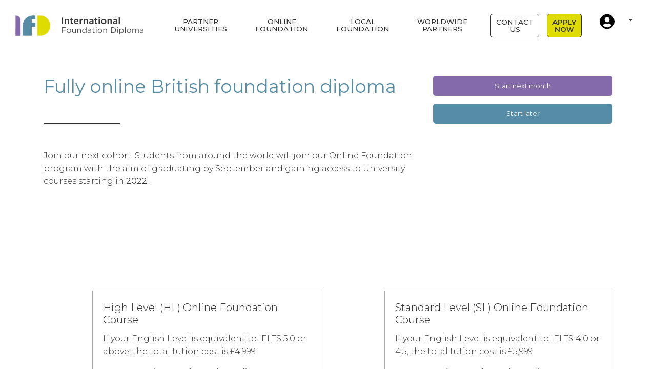

--- FILE ---
content_type: text/html; charset=UTF-8
request_url: https://www.foundationdiploma.com/en/online-course/
body_size: 16272
content:
<!DOCTYPE html>
<html lang=en>
    <head>
        <meta charset=utf-8>
        <meta http-equiv=X-UA-Compatible content="IE=edge">
        <meta name=description content="METADESC">
        <meta name=author content="">
		<meta name="_token" content="MTc2ODcxNDcyOHh4RkxxT25XTHZQQ3RHZkpLb1pQVzlETVBXbU9FZlFX">
        <link rel=icon href=/favicon.ico>
        <title>International Foundation Diploma</title>

		<meta name=viewport content="initial-scale=1.0,minimum-scale=1.0,width=device-width">
		<meta name=keywords content="">
		<meta name=robots content=INDEX,FOLLOW>


		<!-- icons & favicons -->
		<link rel=apple-touch-icon sizes=57x57 href=/images/favicons/apple-icon-57x57.png>
		<link rel=apple-touch-icon sizes=60x60 href=/images/favicons/apple-icon-60x60.png>
		<link rel=apple-touch-icon sizes=72x72 href=/images/favicons/apple-icon-72x72.png>
		<link rel=apple-touch-icon sizes=76x76 href=/images/favicons/apple-icon-76x76.png>
		<link rel=apple-touch-icon sizes=114x114 href=/images/favicons/apple-icon-114x114.png>
		<link rel=apple-touch-icon sizes=120x120 href=/images/favicons/apple-icon-120x120.png>
		<link rel=apple-touch-icon sizes=144x144 href=/images/favicons/apple-icon-144x144.png>
		<link rel=apple-touch-icon sizes=152x152 href=/images/favicons/apple-icon-152x152.png>
		<link rel=apple-touch-icon sizes=180x180 href=/images/favicons/apple-icon-180x180.png>
		<link rel=icon type=image/png sizes=192x192 href=/images/favicons/android-icon-192x192.png>
		<link rel=icon type=image/png sizes=32x32 href=/images/favicons/favicon-32x32.png>
		<link rel=icon type=image/png sizes=96x96 href=/images/favicons/favicon-96x96.png>
		<link rel=icon type=image/png sizes=16x16 href=/images/favicons/favicon-16x16.png>
		<link rel=manifest href=/manifest.json>
		<meta name=msapplication-TileColor content=#578BA4>
		<meta name=msapplication-TileImage content=/images/favicons/ms-icon-144x144.png>
		<meta name=theme-color content=#578BA4>

		<link rel=stylesheet href=//stackpath.bootstrapcdn.com/bootstrap/4.1.2/css/bootstrap.min.css integrity=sha384-Smlep5jCw/wG7hdkwQ/Z5nLIefveQRIY9nfy6xoR1uRYBtpZgI6339F5dgvm/e9B crossorigin=anonymous>	
		<link rel=stylesheet href="//fonts.googleapis.com/css?family=Montserrat:100,200,300,400,500,600,700,800,900"> 
        <link rel=stylesheet href=//maxcdn.bootstrapcdn.com/font-awesome/4.2.0/css/font-awesome.min.css>
        <link rel=stylesheet href=//code.ionicframework.com/ionicons/2.0.1/css/ionicons.min.css>

		<link rel=stylesheet type=text/css href=/scripts/plugins/animate/css/animations.css>
		<link rel=stylesheet type=text/css href=/scripts/plugins/owl-carousel/assets/owl.carousel.min.css>
		<link rel=stylesheet type=text/css href=/scripts/plugins/carousel-vertical/carousel-vertical.min.css>
		<link rel=stylesheet type=text/css href=/scripts/plugins/jquery-nice-select/css/nice-select.css>
		<link rel=stylesheet type=text/css href=/scripts/plugins/bootstrap-wizard/bootstrap-wizard.css>
		<link rel=stylesheet type=text/css href=/scripts/plugins/bootstrap-datepicker/bootstrap-datepicker.min.css>
		<link rel=stylesheet type=text/css href=/scripts/plugins/bootstrap-multiselect/bootstrap-multiselect.css>
		<link rel=stylesheet type=text/css href="/scripts/css/_public/style.css?v=1.16062001">
		<link rel=stylesheet type=text/css href="/scripts/css/_public/rwd.css">
		<link rel=stylesheet type=text/css href="/scripts/css/_public/icheck-bootstrap.css">
		<link rel=stylesheet type=text/css href=/scripts/plugins/sweetalert/sweetalert.css>

		<style>
				</style>

		<script type=text/javascript src=/scripts/plugins/jquery/jquery.min.js></script>
		<script type=text/javascript src="/scripts/js/countdown.js?v=2.2.0"></script>
        <script type=text/javascript>var $url = '//www.foundationdiploma.com/';</script>
		<script type=text/javascript src="//maps.googleapis.com/maps/api/js?key=AIzaSyCv4iWsaYQ36B5Ubh4IApYcY1rq3dXylxI"></script>
		<script src=https://payment.flywire.com/assets/js/checkout.js></script>
		
		
			<!-- Global site tag (gtag.js) - Google Analytics -->
			<script async src="https://www.googletagmanager.com/gtag/js?id=UA-122316709-4"></script>
			<script>
			<!--
			  window.dataLayer = window.dataLayer || [];
			  function gtag(){dataLayer.push(arguments);}
			  gtag('js', new Date());

			  gtag('config', 'UA-122316709-4');
			//-->
			</script>

			<!-- Facebook Pixel Code -->
			<script>
			!function(f,b,e,v,n,t,s)
			{if(f.fbq)return;n=f.fbq=function(){n.callMethod?
			n.callMethod.apply(n,arguments):n.queue.push(arguments)};
			if(!f._fbq)f._fbq=n;n.push=n;n.loaded=!0;n.version='2.0';
			n.queue=[];t=b.createElement(e);t.async=!0;
			t.src=v;s=b.getElementsByTagName(e)[0];
			s.parentNode.insertBefore(t,s)}(window,document,'script',
			'https://connect.facebook.net/en_US/fbevents.js');
			fbq('init', '571347487107190'); 
			fbq('track', 'PageView');
			</script>
			<noscript>
			<img height=1 width=1 src="https://www.facebook.com/tr?id=571347487107190&amp;ev=PageView
			&amp;noscript=1">
			</noscript>
			<!-- End Facebook Pixel Code -->



			
				<!-- Start of Async Drift Code -->
				<script>
				<!--
				"use strict";

				!function() {
				  var t = window.driftt = window.drift = window.driftt || [];
				  if (!t.init) {
					if (t.invoked) return void (window.console && console.error && console.error("Drift snippet included twice."));
					t.invoked = !0, t.methods = [ "identify", "config", "track", "reset", "debug", "show", "ping", "page", "hide", "off", "on" ], 
					t.factory = function(e) {
					  return function() {
						var n = Array.prototype.slice.call(arguments);
						return n.unshift(e), t.push(n), t;
					  };
					}, t.methods.forEach(function(e) {
					  t[e] = t.factory(e);
					}), t.load = function(t) {
					  var e = 3e5, n = Math.ceil(new Date() / e) * e, o = document.createElement("script");
					  o.type = "text/javascript", o.async = !0, o.crossorigin = "anonymous", o.src = "https://js.driftt.com/include/" + n + "/" + t + ".js";
					  var i = document.getElementsByTagName("script")[0];
					  i.parentNode.insertBefore(o, i);
					};
				  }
				}();
				drift.SNIPPET_VERSION = '0.3.1';
				drift.load('tt3s3nez3k9u');
				//-->
				</script>
				<!-- End of Async Drift Code -->
			

		




    </head>

    <body class=" ">

		
<nav id="topnav" class="navbar navbar-expand-lg fixed-top flex-column" style="padding: 0;">
	
	<div id="topnav-options" class="d-flex w-100 align-items-center">
		<div id="logo-outer" class="col-6 col-md text-left">
			<a id="logo-container" href="/" class="brand-logo"><img src="/images/logo.png" alt="learndirect International"></a>
		</div>

	
		<div class="d-block d-lg-none flex-grow-1 text-right">
			<div class="mobile-language dropdown d-inline-block">
				<a class="nav-link language dropdown-toggle" href="javascript:;" data-toggle="dropdown" aria-haspopup="true" aria-expanded="false">
					<i class="ionicons ion-ios-world-outline mr-2"></i>
				</a>

				<div class="dropdown-menu dropdown-menu-right">
					<a class="dropdown-item" href="/en/online-course">English</a>
					<a class="dropdown-item" href="/es/online-course">Español</a>
				</div>
			</div>

							<button class="navbar-toggler" type="button" data-toggle="collapse" data-target="#navbarCollapse" aria-controls="navbarCollapse" aria-expanded="false" aria-label="Toggle navigation">
					<span class="navbar-toggler-icon"><i class="ionicons ion-navicon"></i></span>
				</button>
					</div>



		<div id="menu" class="collapse navbar-collapse flex-column">

			<ul class="navbar-nav ml-auto" id="mainNav">
										<li class="nav-item animate">
							<a class="nav-link" href="/en/universities/">
								Partner Universities							</a>
						</li>
											<li class="nav-item animate">
							<a class="nav-link" href="/en/online-course/">
								Online Foundation							</a>
						</li>
											<li class="nav-item animate">
							<a class="nav-link" href="/en/local-courses/">
								Local Foundation							</a>
						</li>
											<li class="nav-item animate">
							<a class="nav-link" href="/en/agent-partners/">
								Worldwide partners							</a>
						</li>
											<li class="nav-item animate">
							<a class="nav-link button" data-toggle="modal" data-target="#speaktoadvisor" href="#speaktoadvisor">
								Contact Us							</a>
						</li>
											<li class="nav-item animate">
							<a class="nav-link apply-now" data-toggle="modal" data-target="#applynow" href="#applynow">
								Apply Now							</a>
						</li>
											<li class="nav-item animate">
							<a class="nav-link login" href="/en/">
															</a>
						</li>
									<li class="nav-item dropdown">
					<a class="nav-link language dropdown-toggle" href="javascript:;" data-toggle="dropdown" aria-haspopup="true" aria-expanded="false">
						<i class="ionicons ion-ios-world-outline mr-2"></i>
					</a>

					<div class="dropdown-menu dropdown-menu-right">
						<a class="dropdown-item" href="/en/online-course">English</a>
						<a class="dropdown-item" href="/es/online-course">Español</a>
					</div>
				</li>

	<!--
				<li class="nav-item">
					<a class="nav-link language" id="toggleLanguage" href="javascript:;">
						<img src="/images/flag/en.svg" height="25" class="mr-2" /><i class="ionicons ion-ios-arrow-down"></i>
					</a>
				</li>
	-->
			</ul>	
		</div>

	</div>
	<div class="collapse w-100" id="navbarCollapse">
		<div class="container">
			<div class="row">
				<div class="col-12 p-3">
					<ul class="navbar-nav ml-auto">

														<li class="nav-item small">
									<a class="nav-link" href="/en/universities/">
										Partner Universities									</a>
								</li>
															<li class="nav-item small">
									<a class="nav-link" href="/en/online-course/">
										Online Foundation									</a>
								</li>
															<li class="nav-item small">
									<a class="nav-link" href="/en/local-courses/">
										Local Foundation									</a>
								</li>
															<li class="nav-item small">
									<a class="nav-link" href="/en/agent-partners/">
										Worldwide partners									</a>
								</li>
															<li class="nav-item small">
									<a class="nav-link" data-toggle="modal" data-target="#speaktoadvisor" href="#speaktoadvisor">
										Contact Us									</a>
								</li>
															<li class="nav-item small">
									<a class="nav-link" data-toggle="modal" data-target="#applynow" href="#applynow">
										Apply Now									</a>
								</li>
															<li class="nav-item small">
									<a class="nav-link" href="/en/">
																			</a>
								</li>
												</ul>
				</div>
			</div>
		</div>
	</div>
</nav>
<div class="modal fade" id="speaktoadvisor" tabindex="-1" role="dialog" aria-labelledby="signUpModalLabel" aria-hidden="true">
	<div class="modal-dialog modal-lg modal-dialog-centered" role="document">
		<div class="modal-content">
			<div class="modal-body px-5">
				<button type="button" class="close" data-dismiss="modal" aria-label="Close" style="margin-top: -10px; margin-right: -10px">
					<span aria-hidden="true">&times;</span>
				</button>

				<div  style="padding-bottom: 25px">
	<div class="general-content-inner">
		<h2>
				It's nice to meet you!</h2>
		<hr class="short" />
		<p>We are happy to speak to you or your parents in any timezone. Our head office is in Bournemouth, England but we have advisors in the Americas, Middle East and Asia. </p><p>Simply fill out the form and we&#039;ll get in touch via Phone, WhatsApp or Zoom!</p>	</div>
</div>

<script>
$(document).ready(function(){
	$('.general-content-inner img').addClass('img-fluid');
	$('.general-content-inner h2 img').removeClass('img-fluid');
});
</script><div>
	<form id="edvisor-form-ac854f58-6a96-4410-b531-7ed048adbfc1" method="post" action="">
		<input type="hidden" name="page" value="//www.foundationdiploma.com/en/online-course/">
		<input type="hidden" name="referrer" value="/en/global">
		<input type="hidden" name="form_id" value="ac854f58-6a96-4410-b531-7ed048adbfc1">

		<input type="hidden" class="utm_source" name="utm_source" value="">
		<input type="hidden" class="utm_medium" name="utm_medium" value="">
		<input type="hidden" class="utm_campaign" name="utm_campaign" value="">
		<input type="hidden" class="utm_term" name="utm_term" value="">
		<input type="hidden" class="utm_content" name="utm_content" value="">
	 
		
<div class="row">
	<div class="col-12">
					<input type="text" id="edvisor-firstname" class="form-control required_field edvisor-firstname" name="firstname" value="" placeholder="Enter First Name" />
			</div>
</div>
<div class="row">
	<div class="col-12">
					<input type="text" id="edvisor-lastname" class="form-control edvisor-lastname" name="lastname" value="" placeholder="Enter Last Name" />
			</div>
</div>
<div class="row">
	<div class="col-12">
					<input type="text" id="edvisor-email" class="form-control required_field edvisor-email" name="email" value="" placeholder="Your Email" />
			</div>
</div>
<div class="row">
	<div class="col-12">
					<input type="text" id="edvisor-phone" class="form-control required_field edvisor-phone" name="phone" value="" placeholder="Phone or WhatsApp number" />
			</div>
</div><div class="row">
	<div class="col-12 mb-3">
		
		<select id="edvisor-country" name="country" class="form-control edvisor-country">
					<option value="">Select Country of Residence</option>
					<option value="US">United States</option>
					<option value="CA">Canada</option>
					<option value="AF">Afghanistan</option>
					<option value="AL">Albania</option>
					<option value="DZ">Algeria</option>
					<option value="AS">American Samoa</option>
					<option value="AD">Andorra</option>
					<option value="AO">Angola</option>
					<option value="AI">Anguilla</option>
					<option value="AQ">Antarctica</option>
					<option value="AG">Antigua and/or Barbuda</option>
					<option value="AR">Argentina</option>
					<option value="AM">Armenia</option>
					<option value="AW">Aruba</option>
					<option value="AU">Australia</option>
					<option value="AT">Austria</option>
					<option value="AZ">Azerbaijan</option>
					<option value="BS">Bahamas</option>
					<option value="BH">Bahrain</option>
					<option value="BD">Bangladesh</option>
					<option value="BB">Barbados</option>
					<option value="BY">Belarus</option>
					<option value="BE">Belgium</option>
					<option value="BZ">Belize</option>
					<option value="BJ">Benin</option>
					<option value="BM">Bermuda</option>
					<option value="BT">Bhutan</option>
					<option value="BO">Bolivia</option>
					<option value="BA">Bosnia and Herzegovina</option>
					<option value="BW">Botswana</option>
					<option value="BV">Bouvet Island</option>
					<option value="BR">Brazil</option>
					<option value="IO">British lndian Ocean Territory</option>
					<option value="BN">Brunei Darussalam</option>
					<option value="BG">Bulgaria</option>
					<option value="BF">Burkina Faso</option>
					<option value="BI">Burundi</option>
					<option value="KH">Cambodia</option>
					<option value="CM">Cameroon</option>
					<option value="CV">Cape Verde</option>
					<option value="KY">Cayman Islands</option>
					<option value="CF">Central African Republic</option>
					<option value="TD">Chad</option>
					<option value="CL">Chile</option>
					<option value="CN">China</option>
					<option value="CX">Christmas Island</option>
					<option value="CC">Cocos (Keeling) Islands</option>
					<option value="CO">Colombia</option>
					<option value="KM">Comoros</option>
					<option value="CG">Congo</option>
					<option value="CK">Cook Islands</option>
					<option value="CR">Costa Rica</option>
					<option value="HR">Croatia (Hrvatska)</option>
					<option value="CU">Cuba</option>
					<option value="CY">Cyprus</option>
					<option value="CZ">Czech Republic</option>
					<option value="CD">Democratic Republic of Congo</option>
					<option value="DK">Denmark</option>
					<option value="DJ">Djibouti</option>
					<option value="DM">Dominica</option>
					<option value="DO">Dominican Republic</option>
					<option value="TP">East Timor</option>
					<option value="EC">Ecudaor</option>
					<option value="EG">Egypt</option>
					<option value="SV">El Salvador</option>
					<option value="GQ">Equatorial Guinea</option>
					<option value="ER">Eritrea</option>
					<option value="EE">Estonia</option>
					<option value="ET">Ethiopia</option>
					<option value="FK">Falkland Islands (Malvinas)</option>
					<option value="FO">Faroe Islands</option>
					<option value="FJ">Fiji</option>
					<option value="FI">Finland</option>
					<option value="FR">France</option>
					<option value="FX">France, Metropolitan</option>
					<option value="GF">French Guiana</option>
					<option value="PF">French Polynesia</option>
					<option value="TF">French Southern Territories</option>
					<option value="GA">Gabon</option>
					<option value="GM">Gambia</option>
					<option value="GE">Georgia</option>
					<option value="DE">Germany</option>
					<option value="GH">Ghana</option>
					<option value="GI">Gibraltar</option>
					<option value="GR">Greece</option>
					<option value="GL">Greenland</option>
					<option value="GD">Grenada</option>
					<option value="GP">Guadeloupe</option>
					<option value="GU">Guam</option>
					<option value="GT">Guatemala</option>
					<option value="GN">Guinea</option>
					<option value="GW">Guinea-Bissau</option>
					<option value="GY">Guyana</option>
					<option value="HT">Haiti</option>
					<option value="HM">Heard and Mc Donald Islands</option>
					<option value="HN">Honduras</option>
					<option value="HK">Hong Kong</option>
					<option value="HU">Hungary</option>
					<option value="IS">Iceland</option>
					<option value="IN">India</option>
					<option value="ID">Indonesia</option>
					<option value="IR">Iran (Islamic Republic of)</option>
					<option value="IQ">Iraq</option>
					<option value="IE">Ireland</option>
					<option value="IL">Israel</option>
					<option value="IT">Italy</option>
					<option value="CI">Ivory Coast</option>
					<option value="JM">Jamaica</option>
					<option value="JP">Japan</option>
					<option value="JO">Jordan</option>
					<option value="KZ">Kazakhstan</option>
					<option value="KE">Kenya</option>
					<option value="KI">Kiribati</option>
					<option value="KP">Korea, Democratic People's Republic of</option>
					<option value="KR">Korea, Republic of</option>
					<option value="KW">Kuwait</option>
					<option value="KG">Kyrgyzstan</option>
					<option value="LA">Lao People's Democratic Republic</option>
					<option value="LV">Latvia</option>
					<option value="LB">Lebanon</option>
					<option value="LS">Lesotho</option>
					<option value="LR">Liberia</option>
					<option value="LY">Libyan Arab Jamahiriya</option>
					<option value="LI">Liechtenstein</option>
					<option value="LT">Lithuania</option>
					<option value="LU">Luxembourg</option>
					<option value="MO">Macau</option>
					<option value="MK">Macedonia</option>
					<option value="MG">Madagascar</option>
					<option value="MW">Malawi</option>
					<option value="MY">Malaysia</option>
					<option value="MV">Maldives</option>
					<option value="ML">Mali</option>
					<option value="MT">Malta</option>
					<option value="MH">Marshall Islands</option>
					<option value="MQ">Martinique</option>
					<option value="MR">Mauritania</option>
					<option value="MU">Mauritius</option>
					<option value="TY">Mayotte</option>
					<option value="MX">Mexico</option>
					<option value="FM">Micronesia, Federated States of</option>
					<option value="MD">Moldova, Republic of</option>
					<option value="MC">Monaco</option>
					<option value="MN">Mongolia</option>
					<option value="MS">Montserrat</option>
					<option value="MA">Morocco</option>
					<option value="MZ">Mozambique</option>
					<option value="MM">Myanmar</option>
					<option value="NA">Namibia</option>
					<option value="NR">Nauru</option>
					<option value="NP">Nepal</option>
					<option value="NL">Netherlands</option>
					<option value="AN">Netherlands Antilles</option>
					<option value="NC">New Caledonia</option>
					<option value="NZ">New Zealand</option>
					<option value="NI">Nicaragua</option>
					<option value="NE">Niger</option>
					<option value="NG">Nigeria</option>
					<option value="NU">Niue</option>
					<option value="NF">Norfork Island</option>
					<option value="MP">Northern Mariana Islands</option>
					<option value="NO">Norway</option>
					<option value="OM">Oman</option>
					<option value="PK">Pakistan</option>
					<option value="PW">Palau</option>
					<option value="PA">Panama</option>
					<option value="PG">Papua New Guinea</option>
					<option value="PY">Paraguay</option>
					<option value="PE">Peru</option>
					<option value="PH">Philippines</option>
					<option value="PN">Pitcairn</option>
					<option value="PL">Poland</option>
					<option value="PT">Portugal</option>
					<option value="PR">Puerto Rico</option>
					<option value="QA">Qatar</option>
					<option value="SS">Republic of South Sudan</option>
					<option value="RE">Reunion</option>
					<option value="RO">Romania</option>
					<option value="RU">Russian Federation</option>
					<option value="RW">Rwanda</option>
					<option value="KN">Saint Kitts and Nevis</option>
					<option value="LC">Saint Lucia</option>
					<option value="VC">Saint Vincent and the Grenadines</option>
					<option value="WS">Samoa</option>
					<option value="SM">San Marino</option>
					<option value="ST">Sao Tome and Principe</option>
					<option value="SA">Saudi Arabia</option>
					<option value="SN">Senegal</option>
					<option value="RS">Serbia</option>
					<option value="SC">Seychelles</option>
					<option value="SL">Sierra Leone</option>
					<option value="SG">Singapore</option>
					<option value="SK">Slovakia</option>
					<option value="SI">Slovenia</option>
					<option value="SB">Solomon Islands</option>
					<option value="SO">Somalia</option>
					<option value="ZA">South Africa</option>
					<option value="GS">South Georgia South Sandwich Islands</option>
					<option value="ES">Spain</option>
					<option value="LK">Sri Lanka</option>
					<option value="SH">St. Helena</option>
					<option value="PM">St. Pierre and Miquelon</option>
					<option value="SD">Sudan</option>
					<option value="SR">Suricountry_name</option>
					<option value="SJ">Svalbarn and Jan Mayen Islands</option>
					<option value="SZ">Swaziland</option>
					<option value="SE">Sweden</option>
					<option value="CH">Switzerland</option>
					<option value="SY">Syrian Arab Republic</option>
					<option value="TW">Taiwan</option>
					<option value="TJ">Tajikistan</option>
					<option value="TZ">Tanzania, United Republic of</option>
					<option value="TH">Thailand</option>
					<option value="TG">Togo</option>
					<option value="TK">Tokelau</option>
					<option value="TO">Tonga</option>
					<option value="TT">Trinidad and Tobago</option>
					<option value="TN">Tunisia</option>
					<option value="TR">Turkey</option>
					<option value="TM">Turkmenistan</option>
					<option value="TC">Turks and Caicos Islands</option>
					<option value="TV">Tuvalu</option>
					<option value="UG">Uganda</option>
					<option value="UA">Ukraine</option>
					<option value="AE">United Arab Emirates</option>
					<option value="GB">United Kingdom</option>
					<option value="UM">United States minor outlying islands</option>
					<option value="UY">Uruguay</option>
					<option value="UZ">Uzbekistan</option>
					<option value="VU">Vanuatu</option>
					<option value="VA">Vatican City State</option>
					<option value="VE">Venezuela</option>
					<option value="VN">Vietnam</option>
					<option value="VG">Virgin Islands (British)</option>
					<option value="VI">Virgin Islands (U.S.)</option>
					<option value="WF">Wallis and Futuna Islands</option>
					<option value="EH">Western Sahara</option>
					<option value="YE">Yemen</option>
					<option value="ZR">Zaire</option>
					<option value="ZM">Zambia</option>
					<option value="ZW">Zimbabwe</option>
				</select>
	</div>
</div>

<div class="row">
	<div class="col-12">
					<textarea id="edvisor-notes" class="form-control edvisor-notes" id="edvisor-notes" name="notes" style="height: 100px" placeholder="Please add any questions or comments here"></textarea>
			</div>
</div>
		<div class="row mt-4">
							<div class="col-12 mb-2"><div class="icheck-primary"><input id="ac854f58-6a96-4410-b531-7ed048adbfc1_gdpr" name="gdpr" type="checkbox" class="required_field" value="1" /> <label for="ac854f58-6a96-4410-b531-7ed048adbfc1_gdpr"><span class="">I consent to receive promotional offers via Phone and Email</span></label></div></div>
			
			<div class="col-12 text-right"><input type="submit" class="btn btn-purple" value="Please contact me!" /></div>
		</div>
	</form>
</div>



<script>
var edvisorFormSending = false;
var lead_place_id = false;

$('#edvisor-form-ac854f58-6a96-4410-b531-7ed048adbfc1 .edvisor-country').on('change', function(){
	var t = $('option:selected', this).text();

	var geocoder = new google.maps.Geocoder();
	geocoder.geocode({'address':t }, function (results, status) {
		//console.log(results);
		if (status == google.maps.GeocoderStatus.OK){
			lead_place_id = results[0].place_id;
			//console.log(lead_place_id);
		}
	});
});

$('#edvisor-form-ac854f58-6a96-4410-b531-7ed048adbfc1').submit(function (event) {
	var isFormValid = true;

	$("#edvisor-form-ac854f58-6a96-4410-b531-7ed048adbfc1 .required_field:not('div')").each(function () {
		if ($.trim($(this).val()).length == 0) {
			isFormValid = false;
		}
	});

	if (!isFormValid) {
		swal("Warning", "Please fill in all the fields.", "error");
		return false;
	}

	var courses = {name: "IFD - Intro to Business"};
	var school = {name: "learndirect"};
	var high_school = $('#edvisor-form-ac854f58-6a96-4410-b531-7ed048adbfc1 .edvisor-highschool').val();
	var english_level = $('#edvisor-form-ac854f58-6a96-4410-b531-7ed048adbfc1 .edvisor-english').val();

	var utm_source = $('#edvisor-form-ac854f58-6a96-4410-b531-7ed048adbfc1 .utm_source').val();
	var utm_medium = $('#edvisor-form-ac854f58-6a96-4410-b531-7ed048adbfc1 .utm_medium').val();
	var utm_campaign = $('#edvisor-form-ac854f58-6a96-4410-b531-7ed048adbfc1 .utm_campaign').val();
	var utm_term = $('#edvisor-form-ac854f58-6a96-4410-b531-7ed048adbfc1 .utm_term').val();
	var utm_content = $('#edvisor-form-ac854f58-6a96-4410-b531-7ed048adbfc1 .utm_content').val();

	var custom = [
		{ customPropertyFieldId: "english_level", customOptionSelections: [english_level] },
		{ customPropertyFieldId: "high-school-graduation-year", customOptionSelections: [high_school] },
		{ customPropertyFieldId: "utm-source", value: utm_source },
		{ customPropertyFieldId: "utm-medium", value: utm_medium },
		{ customPropertyFieldId: "utm-campaign", value: utm_campaign },
		{ customPropertyFieldId: "utm-term", value: utm_term },
		{ customPropertyFieldId: "utm-content", value: utm_content }
	];


	var formData = {
		'agencyId': '5274',
		'firstname': $('#edvisor-form-ac854f58-6a96-4410-b531-7ed048adbfc1 .edvisor-firstname').val(),
		'lastname': $('#edvisor-form-ac854f58-6a96-4410-b531-7ed048adbfc1 .edvisor-lastname').val(),
		'email': $('#edvisor-form-ac854f58-6a96-4410-b531-7ed048adbfc1 .edvisor-email').val(),
		'phone': $('#edvisor-form-ac854f58-6a96-4410-b531-7ed048adbfc1 .edvisor-phone').val(),
		'notes': $('#edvisor-form-ac854f58-6a96-4410-b531-7ed048adbfc1 .edvisor-notes').val(),
		'currentLocationGooglePlaceId': lead_place_id,
		'studentCoursePreferences': courses,
		'studentSchoolPreferences': school,
		'customPropertyValues': custom
	}

	if (!edvisorFormSending) {

		edvisorFormSending = true;
		console.log(JSON.stringify(formData))

		$.ajax({
			url: 'https://app.edvisor.io/api/v1/student?public_key=public_6590351444448b6eaaf933d3b2374b49',
			data: JSON.stringify(formData),
			type: 'PUT',
			contentType: 'application/json; charset=utf-8',
			processData: false
		})
		.done(function () {
			var sv = $('#edvisor-form').serializeObject();
			$.ajax({
				type: "post",
				url: '/scripts/ajax/send-contact-form.php',
				dataType: 'json',
				data: JSON.stringify(sv),
				success: function (data) {
					if(data.link){
						document.location.href = data.link;
					}
				}
			});
			$('.modal').modal('hide');
			swal("","Thank you for your interest in the International Foundation Diploma","success");
			edvisorFormSending = false;
		})
		.fail(function (data) {
			swal("","Please complete the required fields before submitting the form","error");
			console.log(data)
			edvisorFormSending = false;
		});

	};
	event.preventDefault();
});

$('#edvisor-form-ac854f58-6a96-4410-b531-7ed048adbfc1 .edvisor-country').trigger('change');
</script>			</div>
		</div>
	</div>
</div><div class="modal fade" id="applynow" tabindex="-1" role="dialog" aria-labelledby="signUpModalLabel" aria-hidden="true">
	<div class="modal-dialog modal-lg modal-dialog-centered" role="document">
		<div class="modal-content">
			<div class="modal-body px-5">
				<button type="button" class="close" data-dismiss="modal" aria-label="Close" style="margin-top: -10px; margin-right: -10px">
					<span aria-hidden="true">&times;</span>
				</button>

				<div  style="padding-bottom: 25px">
	<div class="general-content-inner">
		<h2>
				Apply Now</h2>
		<hr class="short" />
		<p>Thanks for your interest in the International Foundation Diploma, your pathway to university in the UK. </p>	</div>
</div>

<script>
$(document).ready(function(){
	$('.general-content-inner img').addClass('img-fluid');
	$('.general-content-inner h2 img').removeClass('img-fluid');
});
</script><div>
    <form id="edvisor-application-form-a3e66377-816b-4b2b-bf56-f6ff68e922fe" method="post" action="">
		<input type="hidden" name="page" value="//www.foundationdiploma.com/en/online-course/">
		<input type="hidden" name="referrer" value="/en/global">
		<input type="hidden" name="form_id" value="a3e66377-816b-4b2b-bf56-f6ff68e922fe">

		<input type="hidden" class="utm_source" name="utm_source" value="">
		<input type="hidden" class="utm_medium" name="utm_medium" value="">
		<input type="hidden" class="utm_campaign" name="utm_campaign" value="">
		<input type="hidden" class="utm_term" name="utm_term" value="">
		<input type="hidden" class="utm_content" name="utm_content" value="">


        
<div class="row">
	<div class="col-12">
					<input type="text" id="edvisor-firstname" class="form-control required_field edvisor-firstname" name="firstname" value="" placeholder="Enter First Name" />
			</div>
</div>
<div class="row">
	<div class="col-12">
					<input type="text" id="edvisor-lastname" class="form-control edvisor-lastname" name="lastname" value="" placeholder="Enter Last Name" />
			</div>
</div>
<div class="row">
	<div class="col-12">
					<input type="text" id="edvisor-email" class="form-control required_field edvisor-email" name="email" value="" placeholder="Enter Email" />
			</div>
</div>
<div class="row">
	<div class="col-12">
					<input type="text" id="edvisor-phone" class="form-control required_field edvisor-phone" name="phone" value="" placeholder="Enter phone number" />
			</div>
</div><div class="row">
	<div class="col-12 mb-3">
		
		<select id="edvisor-country" name="country" class="form-control edvisor-country">
					<option value="">Select Country of Residence</option>
					<option value="US">United States</option>
					<option value="CA">Canada</option>
					<option value="AF">Afghanistan</option>
					<option value="AL">Albania</option>
					<option value="DZ">Algeria</option>
					<option value="AS">American Samoa</option>
					<option value="AD">Andorra</option>
					<option value="AO">Angola</option>
					<option value="AI">Anguilla</option>
					<option value="AQ">Antarctica</option>
					<option value="AG">Antigua and/or Barbuda</option>
					<option value="AR">Argentina</option>
					<option value="AM">Armenia</option>
					<option value="AW">Aruba</option>
					<option value="AU">Australia</option>
					<option value="AT">Austria</option>
					<option value="AZ">Azerbaijan</option>
					<option value="BS">Bahamas</option>
					<option value="BH">Bahrain</option>
					<option value="BD">Bangladesh</option>
					<option value="BB">Barbados</option>
					<option value="BY">Belarus</option>
					<option value="BE">Belgium</option>
					<option value="BZ">Belize</option>
					<option value="BJ">Benin</option>
					<option value="BM">Bermuda</option>
					<option value="BT">Bhutan</option>
					<option value="BO">Bolivia</option>
					<option value="BA">Bosnia and Herzegovina</option>
					<option value="BW">Botswana</option>
					<option value="BV">Bouvet Island</option>
					<option value="BR">Brazil</option>
					<option value="IO">British lndian Ocean Territory</option>
					<option value="BN">Brunei Darussalam</option>
					<option value="BG">Bulgaria</option>
					<option value="BF">Burkina Faso</option>
					<option value="BI">Burundi</option>
					<option value="KH">Cambodia</option>
					<option value="CM">Cameroon</option>
					<option value="CV">Cape Verde</option>
					<option value="KY">Cayman Islands</option>
					<option value="CF">Central African Republic</option>
					<option value="TD">Chad</option>
					<option value="CL">Chile</option>
					<option value="CN">China</option>
					<option value="CX">Christmas Island</option>
					<option value="CC">Cocos (Keeling) Islands</option>
					<option value="CO">Colombia</option>
					<option value="KM">Comoros</option>
					<option value="CG">Congo</option>
					<option value="CK">Cook Islands</option>
					<option value="CR">Costa Rica</option>
					<option value="HR">Croatia (Hrvatska)</option>
					<option value="CU">Cuba</option>
					<option value="CY">Cyprus</option>
					<option value="CZ">Czech Republic</option>
					<option value="CD">Democratic Republic of Congo</option>
					<option value="DK">Denmark</option>
					<option value="DJ">Djibouti</option>
					<option value="DM">Dominica</option>
					<option value="DO">Dominican Republic</option>
					<option value="TP">East Timor</option>
					<option value="EC">Ecudaor</option>
					<option value="EG">Egypt</option>
					<option value="SV">El Salvador</option>
					<option value="GQ">Equatorial Guinea</option>
					<option value="ER">Eritrea</option>
					<option value="EE">Estonia</option>
					<option value="ET">Ethiopia</option>
					<option value="FK">Falkland Islands (Malvinas)</option>
					<option value="FO">Faroe Islands</option>
					<option value="FJ">Fiji</option>
					<option value="FI">Finland</option>
					<option value="FR">France</option>
					<option value="FX">France, Metropolitan</option>
					<option value="GF">French Guiana</option>
					<option value="PF">French Polynesia</option>
					<option value="TF">French Southern Territories</option>
					<option value="GA">Gabon</option>
					<option value="GM">Gambia</option>
					<option value="GE">Georgia</option>
					<option value="DE">Germany</option>
					<option value="GH">Ghana</option>
					<option value="GI">Gibraltar</option>
					<option value="GR">Greece</option>
					<option value="GL">Greenland</option>
					<option value="GD">Grenada</option>
					<option value="GP">Guadeloupe</option>
					<option value="GU">Guam</option>
					<option value="GT">Guatemala</option>
					<option value="GN">Guinea</option>
					<option value="GW">Guinea-Bissau</option>
					<option value="GY">Guyana</option>
					<option value="HT">Haiti</option>
					<option value="HM">Heard and Mc Donald Islands</option>
					<option value="HN">Honduras</option>
					<option value="HK">Hong Kong</option>
					<option value="HU">Hungary</option>
					<option value="IS">Iceland</option>
					<option value="IN">India</option>
					<option value="ID">Indonesia</option>
					<option value="IR">Iran (Islamic Republic of)</option>
					<option value="IQ">Iraq</option>
					<option value="IE">Ireland</option>
					<option value="IL">Israel</option>
					<option value="IT">Italy</option>
					<option value="CI">Ivory Coast</option>
					<option value="JM">Jamaica</option>
					<option value="JP">Japan</option>
					<option value="JO">Jordan</option>
					<option value="KZ">Kazakhstan</option>
					<option value="KE">Kenya</option>
					<option value="KI">Kiribati</option>
					<option value="KP">Korea, Democratic People's Republic of</option>
					<option value="KR">Korea, Republic of</option>
					<option value="KW">Kuwait</option>
					<option value="KG">Kyrgyzstan</option>
					<option value="LA">Lao People's Democratic Republic</option>
					<option value="LV">Latvia</option>
					<option value="LB">Lebanon</option>
					<option value="LS">Lesotho</option>
					<option value="LR">Liberia</option>
					<option value="LY">Libyan Arab Jamahiriya</option>
					<option value="LI">Liechtenstein</option>
					<option value="LT">Lithuania</option>
					<option value="LU">Luxembourg</option>
					<option value="MO">Macau</option>
					<option value="MK">Macedonia</option>
					<option value="MG">Madagascar</option>
					<option value="MW">Malawi</option>
					<option value="MY">Malaysia</option>
					<option value="MV">Maldives</option>
					<option value="ML">Mali</option>
					<option value="MT">Malta</option>
					<option value="MH">Marshall Islands</option>
					<option value="MQ">Martinique</option>
					<option value="MR">Mauritania</option>
					<option value="MU">Mauritius</option>
					<option value="TY">Mayotte</option>
					<option value="MX">Mexico</option>
					<option value="FM">Micronesia, Federated States of</option>
					<option value="MD">Moldova, Republic of</option>
					<option value="MC">Monaco</option>
					<option value="MN">Mongolia</option>
					<option value="MS">Montserrat</option>
					<option value="MA">Morocco</option>
					<option value="MZ">Mozambique</option>
					<option value="MM">Myanmar</option>
					<option value="NA">Namibia</option>
					<option value="NR">Nauru</option>
					<option value="NP">Nepal</option>
					<option value="NL">Netherlands</option>
					<option value="AN">Netherlands Antilles</option>
					<option value="NC">New Caledonia</option>
					<option value="NZ">New Zealand</option>
					<option value="NI">Nicaragua</option>
					<option value="NE">Niger</option>
					<option value="NG">Nigeria</option>
					<option value="NU">Niue</option>
					<option value="NF">Norfork Island</option>
					<option value="MP">Northern Mariana Islands</option>
					<option value="NO">Norway</option>
					<option value="OM">Oman</option>
					<option value="PK">Pakistan</option>
					<option value="PW">Palau</option>
					<option value="PA">Panama</option>
					<option value="PG">Papua New Guinea</option>
					<option value="PY">Paraguay</option>
					<option value="PE">Peru</option>
					<option value="PH">Philippines</option>
					<option value="PN">Pitcairn</option>
					<option value="PL">Poland</option>
					<option value="PT">Portugal</option>
					<option value="PR">Puerto Rico</option>
					<option value="QA">Qatar</option>
					<option value="SS">Republic of South Sudan</option>
					<option value="RE">Reunion</option>
					<option value="RO">Romania</option>
					<option value="RU">Russian Federation</option>
					<option value="RW">Rwanda</option>
					<option value="KN">Saint Kitts and Nevis</option>
					<option value="LC">Saint Lucia</option>
					<option value="VC">Saint Vincent and the Grenadines</option>
					<option value="WS">Samoa</option>
					<option value="SM">San Marino</option>
					<option value="ST">Sao Tome and Principe</option>
					<option value="SA">Saudi Arabia</option>
					<option value="SN">Senegal</option>
					<option value="RS">Serbia</option>
					<option value="SC">Seychelles</option>
					<option value="SL">Sierra Leone</option>
					<option value="SG">Singapore</option>
					<option value="SK">Slovakia</option>
					<option value="SI">Slovenia</option>
					<option value="SB">Solomon Islands</option>
					<option value="SO">Somalia</option>
					<option value="ZA">South Africa</option>
					<option value="GS">South Georgia South Sandwich Islands</option>
					<option value="ES">Spain</option>
					<option value="LK">Sri Lanka</option>
					<option value="SH">St. Helena</option>
					<option value="PM">St. Pierre and Miquelon</option>
					<option value="SD">Sudan</option>
					<option value="SR">Suricountry_name</option>
					<option value="SJ">Svalbarn and Jan Mayen Islands</option>
					<option value="SZ">Swaziland</option>
					<option value="SE">Sweden</option>
					<option value="CH">Switzerland</option>
					<option value="SY">Syrian Arab Republic</option>
					<option value="TW">Taiwan</option>
					<option value="TJ">Tajikistan</option>
					<option value="TZ">Tanzania, United Republic of</option>
					<option value="TH">Thailand</option>
					<option value="TG">Togo</option>
					<option value="TK">Tokelau</option>
					<option value="TO">Tonga</option>
					<option value="TT">Trinidad and Tobago</option>
					<option value="TN">Tunisia</option>
					<option value="TR">Turkey</option>
					<option value="TM">Turkmenistan</option>
					<option value="TC">Turks and Caicos Islands</option>
					<option value="TV">Tuvalu</option>
					<option value="UG">Uganda</option>
					<option value="UA">Ukraine</option>
					<option value="AE">United Arab Emirates</option>
					<option value="GB">United Kingdom</option>
					<option value="UM">United States minor outlying islands</option>
					<option value="UY">Uruguay</option>
					<option value="UZ">Uzbekistan</option>
					<option value="VU">Vanuatu</option>
					<option value="VA">Vatican City State</option>
					<option value="VE">Venezuela</option>
					<option value="VN">Vietnam</option>
					<option value="VG">Virgin Islands (British)</option>
					<option value="VI">Virgin Islands (U.S.)</option>
					<option value="WF">Wallis and Futuna Islands</option>
					<option value="EH">Western Sahara</option>
					<option value="YE">Yemen</option>
					<option value="ZR">Zaire</option>
					<option value="ZM">Zambia</option>
					<option value="ZW">Zimbabwe</option>
				</select>
	</div>
</div>
<div class="row"><div class="col col-md-6 col-12"><div class="row">
	<div class="col-12 mb-3">
		
		<select id="edvisor-highschool" name="highschool" class="form-control required_field edvisor-highschool">
					<option value="">Select High School Graduation Year</option>
					<option value="2022">2022</option>
					<option value="2021">2021</option>
					<option value="2020">2020</option>
					<option value="2019">2019</option>
					<option value="2018">2018</option>
					<option value="2017">2017</option>
					<option value="Earlier">Earlier</option>
				</select>
	</div>
</div>
</div><div class="col col-md-6 col-12"><div class="row">
	<div class="col-12 mb-3">
		
		<select id="edvisor-english" name="english" class="form-control required_field edvisor-english">
					<option value="">Select English Level</option>
					<option value="Beginner">Beginner</option>
					<option value="Elementary">Elementary</option>
					<option value="Intermediate">Intermediate</option>
					<option value="Upper intermediate">Upper intermediate</option>
					<option value="Advanced">Advanced</option>
					<option value="Proficiency">Proficiency</option>
				</select>
	</div>
</div>
</div></div>
<div class="row">
	<div class="col-12">
					<textarea id="edvisor-notes" class="form-control edvisor-notes" id="edvisor-notes" name="notes" style="height: 100px" placeholder="Type your enquiry here"></textarea>
			</div>
</div>
		<div class="row mt-4">
							<div class="col-12 mb-2"><div class="icheck-primary"><input id="a3e66377-816b-4b2b-bf56-f6ff68e922fe_gdpr" name="gdpr" type="checkbox" class="required_field" value="1" /> <label for="a3e66377-816b-4b2b-bf56-f6ff68e922fe_gdpr"><span class="">I consent to receive promotional offers via Phone and Email</span></label></div></div>
			
			<div class="col-12 text-right"><input type="submit" class="btn btn-purple" value="Submit" /></div>
		</div>
	</form>
</div>


<script>
var edvisorFormSending = false;
var application_place_id = false;

$('#edvisor-application-form-a3e66377-816b-4b2b-bf56-f6ff68e922fe .edvisor-country').on('change', function(){
	var t = $('option:selected', this).text();

	var geocoder = new google.maps.Geocoder();
	geocoder.geocode({'address':t }, function (results, status) {
		//console.log(results);
		if (status == google.maps.GeocoderStatus.OK){
			application_place_id = results[0].place_id;
			//console.log(application_place_id);
		}
	});
});


$('#edvisor-application-form-a3e66377-816b-4b2b-bf56-f6ff68e922fe').submit(function (event) {

	var isFormValid = true;

	$("#edvisor-application-form-a3e66377-816b-4b2b-bf56-f6ff68e922fe .required_field:not('div')").each(function () {
		if ($.trim($(this).val()).length == 0) {
			isFormValid = false;
		}
	});

	if (!isFormValid) {
		swal("Warning", "Please fill in all the fields.", "error");
		return false;
	}

	var courses = {name: "IFD - Intro to Business"};
	var school = {name: "learndirect"};
	var high_school = $('#edvisor-application-form-a3e66377-816b-4b2b-bf56-f6ff68e922fe .edvisor-highschool').val();
	var english_level = $('#edvisor-application-form-a3e66377-816b-4b2b-bf56-f6ff68e922fe .edvisor-english').val();
	var utm_source = $('#edvisor-application-form-a3e66377-816b-4b2b-bf56-f6ff68e922fe .utm_source').val();
	var utm_medium = $('#edvisor-application-form-a3e66377-816b-4b2b-bf56-f6ff68e922fe .utm_medium').val();
	var utm_campaign = $('#edvisor-application-form-a3e66377-816b-4b2b-bf56-f6ff68e922fe .utm_campaign').val();
	var utm_term = $('#edvisor-application-form-a3e66377-816b-4b2b-bf56-f6ff68e922fe .utm_term').val();
	var utm_content = $('#edvisor-application-form-a3e66377-816b-4b2b-bf56-f6ff68e922fe .utm_content').val();

	var custom = [
		{ customPropertyFieldId: "english_level", customOptionSelections: [english_level] },
		{ customPropertyFieldId: "high-school-graduation-year", customOptionSelections: [high_school] },
		{ customPropertyFieldId: "utm-source", value: utm_source },
		{ customPropertyFieldId: "utm-medium", value: utm_medium },
		{ customPropertyFieldId: "utm-campaign", value: utm_campaign },
		{ customPropertyFieldId: "utm-term", value: utm_term },
		{ customPropertyFieldId: "utm-content", value: utm_content }
	];


	var formData = {
		'agencyId': '5274',
		'firstname': $('#edvisor-application-form-a3e66377-816b-4b2b-bf56-f6ff68e922fe .edvisor-firstname').val(),
		'lastname': $('#edvisor-application-form-a3e66377-816b-4b2b-bf56-f6ff68e922fe .edvisor-lastname').val(),
		'email': $('#edvisor-application-form-a3e66377-816b-4b2b-bf56-f6ff68e922fe .edvisor-email').val(),
		'phone': $('#edvisor-application-form-a3e66377-816b-4b2b-bf56-f6ff68e922fe .edvisor-phone').val(),
		'notes': $('#edvisor-application-form-a3e66377-816b-4b2b-bf56-f6ff68e922fe .edvisor-notes').val(),
		'currentLocationGooglePlaceId': application_place_id,
		'studentCoursePreferences': courses,
		'studentSchoolPreferences': school,
		'customPropertyValues': custom
	}

	if (!edvisorFormSending) {

		edvisorFormSending = true;
		console.log(JSON.stringify(formData))

		$.ajax({
			url: 'https://app.edvisor.io/api/v1/student?public_key=public_6590351444448b6eaaf933d3b2374b49',
			data: JSON.stringify(formData),
			type: 'PUT',
			contentType: 'application/json; charset=utf-8',
			processData: false
		})
		.done(function () {
			var sv = $('#edvisor-application-form-a3e66377-816b-4b2b-bf56-f6ff68e922fe').serializeObject();
			$.ajax({
				type: "post",
				url: '/scripts/ajax/send-contact-form.php',
				dataType: 'json',
				data: JSON.stringify(sv),
				success: function (data) {
					if(data.link){
						document.location.href = data.link;
					} else {
						$('#edvisor-application-form-a3e66377-816b-4b2b-bf56-f6ff68e922fe').trigger("reset");
					}
				}
			});
			$('.modal').modal('hide');
			swal("","","success");
			edvisorFormSending = false;
		})
		.fail(function (data) {
			swal("","","error");
			console.log(data)
			edvisorFormSending = false;
		});

	}
	;
	event.preventDefault();
});

$('#edvisor-application-form-a3e66377-816b-4b2b-bf56-f6ff68e922fe .edvisor-country').trigger('change');

</script>			</div>
		</div>
	</div>
</div><div class="modal fade" id="reserve-seat" tabindex="-1" role="dialog" aria-labelledby="signUpModalLabel" aria-hidden="true">
	<div class="modal-dialog modal-lg modal-dialog-centered" role="document">
		<div class="modal-content">
			<div class="modal-body px-5">
				<button type="button" class="close" data-dismiss="modal" aria-label="Close" style="margin-top: -10px; margin-right: -10px">
					<span aria-hidden="true">&times;</span>
				</button>

				<div  style="padding-bottom: 25px">
	<div class="general-content-inner">
		<h2>
				Enrol in our next student intake - Tuesday 7th July</h2>
		<hr class="short" />
		<p>Reserve your seat with £250 deposit (deducted from total price)</p>	</div>
</div>

<script>
$(document).ready(function(){
	$('.general-content-inner img').addClass('img-fluid');
	$('.general-content-inner h2 img').removeClass('img-fluid');
});
</script><div>
    <form id="edvisor-reservation-form-e4c447c8-c9de-4ea0-a9ef-cb444fc43872" method="post" action="">
		<input type="hidden" name="page" value="//www.foundationdiploma.com/en/online-course/">
		<input type="hidden" name="referrer" value="/en/global">
		<input type="hidden" name="form_id" value="e4c447c8-c9de-4ea0-a9ef-cb444fc43872">
		<input type="hidden" class="return_url" value="http://www.foundationdiploma.com/en/thanks-for-your-payment">

		<input type="hidden" class="utm_source" name="utm_source" value="">
		<input type="hidden" class="utm_medium" name="utm_medium" value="">
		<input type="hidden" class="utm_campaign" name="utm_campaign" value="">
		<input type="hidden" class="utm_term" name="utm_term" value="">
		<input type="hidden" class="utm_content" name="utm_content" value="">

        
<div id="wizard-267a8d1f-ad18-43b4-b8fb-d6625342e8b7" class="wizard">

	<div class="wizard-pane" id="step-5c4a5574-8611-4b1e-b3e2-0f82f85279ae-">
	<div class="row"><div class="col col-lg-6 col-12">
<div class="row">
	<div class="col-12">
					<input type="text" id="edvisor-firstname" class="form-control required_field edvisor-firstname" name="firstname" value="" placeholder="Enter First Name" />
			</div>
</div></div><div class="col col-lg-6 col-12">
<div class="row">
	<div class="col-12">
					<input type="text" id="edvisor-lastname" class="form-control edvisor-lastname" name="lastname" value="" placeholder="Enter Last Name" />
			</div>
</div></div></div>
<div class="row">
	<div class="col-12">
					<input type="text" id="edvisor-email" class="form-control required_field edvisor-email" name="email" value="" placeholder="Your Email" />
			</div>
</div>
<div class="row">
	<div class="col-12">
					<input type="text" id="edvisor-phone" class="form-control required_field edvisor-phone" name="phone" value="" placeholder="Phone or WhatsApp number (don't forget the country code!)" />
			</div>
</div>
<div class="row">
	<div class="col-12">
					<input type="text" id="edvisor-address1" class="form-control required_field edvisor-address1" name="address1" value="" placeholder="Address Line 1" />
			</div>
</div>
<div class="row">
	<div class="col-12">
					<input type="text" id="edvisor-address2" class="form-control edvisor-address2" name="address2" value="" placeholder="Address Line 2" />
			</div>
</div>
<div class="row">
	<div class="col-12">
					<input type="text" id="edvisor-city" class="form-control required_field edvisor-city" name="city" value="" placeholder="Town/City" />
			</div>
</div>
<div class="row">
	<div class="col-12">
					<input type="text" id="edvisor-county" class="form-control edvisor-county" name="county" value="" placeholder="State/County" />
			</div>
</div>
<div class="row">
	<div class="col-12">
					<input type="text" id="edvisor-postal_code" class="form-control required_field edvisor-postal_code" name="postal_code" value="" placeholder="ZIP/Postal Code" />
			</div>
</div><div class="row">
	<div class="col-12 mb-3">
		
		<select id="edvisor-country" name="country" class="form-control edvisor-country">
					<option value="">Select Country of Residence</option>
					<option value="US">United States</option>
					<option value="CA">Canada</option>
					<option value="AF">Afghanistan</option>
					<option value="AL">Albania</option>
					<option value="DZ">Algeria</option>
					<option value="AS">American Samoa</option>
					<option value="AD">Andorra</option>
					<option value="AO">Angola</option>
					<option value="AI">Anguilla</option>
					<option value="AQ">Antarctica</option>
					<option value="AG">Antigua and/or Barbuda</option>
					<option value="AR">Argentina</option>
					<option value="AM">Armenia</option>
					<option value="AW">Aruba</option>
					<option value="AU">Australia</option>
					<option value="AT">Austria</option>
					<option value="AZ">Azerbaijan</option>
					<option value="BS">Bahamas</option>
					<option value="BH">Bahrain</option>
					<option value="BD">Bangladesh</option>
					<option value="BB">Barbados</option>
					<option value="BY">Belarus</option>
					<option value="BE">Belgium</option>
					<option value="BZ">Belize</option>
					<option value="BJ">Benin</option>
					<option value="BM">Bermuda</option>
					<option value="BT">Bhutan</option>
					<option value="BO">Bolivia</option>
					<option value="BA">Bosnia and Herzegovina</option>
					<option value="BW">Botswana</option>
					<option value="BV">Bouvet Island</option>
					<option value="BR">Brazil</option>
					<option value="IO">British lndian Ocean Territory</option>
					<option value="BN">Brunei Darussalam</option>
					<option value="BG">Bulgaria</option>
					<option value="BF">Burkina Faso</option>
					<option value="BI">Burundi</option>
					<option value="KH">Cambodia</option>
					<option value="CM">Cameroon</option>
					<option value="CV">Cape Verde</option>
					<option value="KY">Cayman Islands</option>
					<option value="CF">Central African Republic</option>
					<option value="TD">Chad</option>
					<option value="CL">Chile</option>
					<option value="CN">China</option>
					<option value="CX">Christmas Island</option>
					<option value="CC">Cocos (Keeling) Islands</option>
					<option value="CO">Colombia</option>
					<option value="KM">Comoros</option>
					<option value="CG">Congo</option>
					<option value="CK">Cook Islands</option>
					<option value="CR">Costa Rica</option>
					<option value="HR">Croatia (Hrvatska)</option>
					<option value="CU">Cuba</option>
					<option value="CY">Cyprus</option>
					<option value="CZ">Czech Republic</option>
					<option value="CD">Democratic Republic of Congo</option>
					<option value="DK">Denmark</option>
					<option value="DJ">Djibouti</option>
					<option value="DM">Dominica</option>
					<option value="DO">Dominican Republic</option>
					<option value="TP">East Timor</option>
					<option value="EC">Ecudaor</option>
					<option value="EG">Egypt</option>
					<option value="SV">El Salvador</option>
					<option value="GQ">Equatorial Guinea</option>
					<option value="ER">Eritrea</option>
					<option value="EE">Estonia</option>
					<option value="ET">Ethiopia</option>
					<option value="FK">Falkland Islands (Malvinas)</option>
					<option value="FO">Faroe Islands</option>
					<option value="FJ">Fiji</option>
					<option value="FI">Finland</option>
					<option value="FR">France</option>
					<option value="FX">France, Metropolitan</option>
					<option value="GF">French Guiana</option>
					<option value="PF">French Polynesia</option>
					<option value="TF">French Southern Territories</option>
					<option value="GA">Gabon</option>
					<option value="GM">Gambia</option>
					<option value="GE">Georgia</option>
					<option value="DE">Germany</option>
					<option value="GH">Ghana</option>
					<option value="GI">Gibraltar</option>
					<option value="GR">Greece</option>
					<option value="GL">Greenland</option>
					<option value="GD">Grenada</option>
					<option value="GP">Guadeloupe</option>
					<option value="GU">Guam</option>
					<option value="GT">Guatemala</option>
					<option value="GN">Guinea</option>
					<option value="GW">Guinea-Bissau</option>
					<option value="GY">Guyana</option>
					<option value="HT">Haiti</option>
					<option value="HM">Heard and Mc Donald Islands</option>
					<option value="HN">Honduras</option>
					<option value="HK">Hong Kong</option>
					<option value="HU">Hungary</option>
					<option value="IS">Iceland</option>
					<option value="IN">India</option>
					<option value="ID">Indonesia</option>
					<option value="IR">Iran (Islamic Republic of)</option>
					<option value="IQ">Iraq</option>
					<option value="IE">Ireland</option>
					<option value="IL">Israel</option>
					<option value="IT">Italy</option>
					<option value="CI">Ivory Coast</option>
					<option value="JM">Jamaica</option>
					<option value="JP">Japan</option>
					<option value="JO">Jordan</option>
					<option value="KZ">Kazakhstan</option>
					<option value="KE">Kenya</option>
					<option value="KI">Kiribati</option>
					<option value="KP">Korea, Democratic People's Republic of</option>
					<option value="KR">Korea, Republic of</option>
					<option value="KW">Kuwait</option>
					<option value="KG">Kyrgyzstan</option>
					<option value="LA">Lao People's Democratic Republic</option>
					<option value="LV">Latvia</option>
					<option value="LB">Lebanon</option>
					<option value="LS">Lesotho</option>
					<option value="LR">Liberia</option>
					<option value="LY">Libyan Arab Jamahiriya</option>
					<option value="LI">Liechtenstein</option>
					<option value="LT">Lithuania</option>
					<option value="LU">Luxembourg</option>
					<option value="MO">Macau</option>
					<option value="MK">Macedonia</option>
					<option value="MG">Madagascar</option>
					<option value="MW">Malawi</option>
					<option value="MY">Malaysia</option>
					<option value="MV">Maldives</option>
					<option value="ML">Mali</option>
					<option value="MT">Malta</option>
					<option value="MH">Marshall Islands</option>
					<option value="MQ">Martinique</option>
					<option value="MR">Mauritania</option>
					<option value="MU">Mauritius</option>
					<option value="TY">Mayotte</option>
					<option value="MX">Mexico</option>
					<option value="FM">Micronesia, Federated States of</option>
					<option value="MD">Moldova, Republic of</option>
					<option value="MC">Monaco</option>
					<option value="MN">Mongolia</option>
					<option value="MS">Montserrat</option>
					<option value="MA">Morocco</option>
					<option value="MZ">Mozambique</option>
					<option value="MM">Myanmar</option>
					<option value="NA">Namibia</option>
					<option value="NR">Nauru</option>
					<option value="NP">Nepal</option>
					<option value="NL">Netherlands</option>
					<option value="AN">Netherlands Antilles</option>
					<option value="NC">New Caledonia</option>
					<option value="NZ">New Zealand</option>
					<option value="NI">Nicaragua</option>
					<option value="NE">Niger</option>
					<option value="NG">Nigeria</option>
					<option value="NU">Niue</option>
					<option value="NF">Norfork Island</option>
					<option value="MP">Northern Mariana Islands</option>
					<option value="NO">Norway</option>
					<option value="OM">Oman</option>
					<option value="PK">Pakistan</option>
					<option value="PW">Palau</option>
					<option value="PA">Panama</option>
					<option value="PG">Papua New Guinea</option>
					<option value="PY">Paraguay</option>
					<option value="PE">Peru</option>
					<option value="PH">Philippines</option>
					<option value="PN">Pitcairn</option>
					<option value="PL">Poland</option>
					<option value="PT">Portugal</option>
					<option value="PR">Puerto Rico</option>
					<option value="QA">Qatar</option>
					<option value="SS">Republic of South Sudan</option>
					<option value="RE">Reunion</option>
					<option value="RO">Romania</option>
					<option value="RU">Russian Federation</option>
					<option value="RW">Rwanda</option>
					<option value="KN">Saint Kitts and Nevis</option>
					<option value="LC">Saint Lucia</option>
					<option value="VC">Saint Vincent and the Grenadines</option>
					<option value="WS">Samoa</option>
					<option value="SM">San Marino</option>
					<option value="ST">Sao Tome and Principe</option>
					<option value="SA">Saudi Arabia</option>
					<option value="SN">Senegal</option>
					<option value="RS">Serbia</option>
					<option value="SC">Seychelles</option>
					<option value="SL">Sierra Leone</option>
					<option value="SG">Singapore</option>
					<option value="SK">Slovakia</option>
					<option value="SI">Slovenia</option>
					<option value="SB">Solomon Islands</option>
					<option value="SO">Somalia</option>
					<option value="ZA">South Africa</option>
					<option value="GS">South Georgia South Sandwich Islands</option>
					<option value="ES">Spain</option>
					<option value="LK">Sri Lanka</option>
					<option value="SH">St. Helena</option>
					<option value="PM">St. Pierre and Miquelon</option>
					<option value="SD">Sudan</option>
					<option value="SR">Suricountry_name</option>
					<option value="SJ">Svalbarn and Jan Mayen Islands</option>
					<option value="SZ">Swaziland</option>
					<option value="SE">Sweden</option>
					<option value="CH">Switzerland</option>
					<option value="SY">Syrian Arab Republic</option>
					<option value="TW">Taiwan</option>
					<option value="TJ">Tajikistan</option>
					<option value="TZ">Tanzania, United Republic of</option>
					<option value="TH">Thailand</option>
					<option value="TG">Togo</option>
					<option value="TK">Tokelau</option>
					<option value="TO">Tonga</option>
					<option value="TT">Trinidad and Tobago</option>
					<option value="TN">Tunisia</option>
					<option value="TR">Turkey</option>
					<option value="TM">Turkmenistan</option>
					<option value="TC">Turks and Caicos Islands</option>
					<option value="TV">Tuvalu</option>
					<option value="UG">Uganda</option>
					<option value="UA">Ukraine</option>
					<option value="AE">United Arab Emirates</option>
					<option value="GB">United Kingdom</option>
					<option value="UM">United States minor outlying islands</option>
					<option value="UY">Uruguay</option>
					<option value="UZ">Uzbekistan</option>
					<option value="VU">Vanuatu</option>
					<option value="VA">Vatican City State</option>
					<option value="VE">Venezuela</option>
					<option value="VN">Vietnam</option>
					<option value="VG">Virgin Islands (British)</option>
					<option value="VI">Virgin Islands (U.S.)</option>
					<option value="WF">Wallis and Futuna Islands</option>
					<option value="EH">Western Sahara</option>
					<option value="YE">Yemen</option>
					<option value="ZR">Zaire</option>
					<option value="ZM">Zambia</option>
					<option value="ZW">Zimbabwe</option>
				</select>
	</div>
</div>
</div>
<div class="wizard-pane" id="step-6cfcfc1a-4732-4be2-be39-32f025b4e7c8-">
	<div class="row"><div class="col col-lg-6 col-12">
<div class="row">
	<div class="col-12">
				
		<input type="text" id="edvisor-dob" class="form-control required_field edvisor-dob datepicker" name="dob" value="" placeholder="Date of Birth" />
	</div>
</div></div><div class="col col-lg-6 col-12"><div class="row">
	<div class="col-12 mb-3">
		
		<select id="edvisor-nationality" name="nationality" class="form-control edvisor-nationality">
					<option value="">Select Nationality</option>
					<option value="Afghan">Afghan</option>
					<option value="Albanian">Albanian</option>
					<option value="Algerian">Algerian</option>
					<option value="American">American</option>
					<option value="Andorran">Andorran</option>
					<option value="Angolan">Angolan</option>
					<option value="Anguillan">Anguillan</option>
					<option value="Argentine">Argentine</option>
					<option value="Armenian">Armenian</option>
					<option value="Australian">Australian</option>
					<option value="Austrian">Austrian</option>
					<option value="Azerbaijani">Azerbaijani</option>
					<option value="Bahamian">Bahamian</option>
					<option value="Bahraini">Bahraini</option>
					<option value="Bangladeshi">Bangladeshi</option>
					<option value="Barbadian">Barbadian</option>
					<option value="Belarusian">Belarusian</option>
					<option value="Belgian">Belgian</option>
					<option value="Belizean">Belizean</option>
					<option value="Beninese">Beninese</option>
					<option value="Bermudian">Bermudian</option>
					<option value="Bhutanese">Bhutanese</option>
					<option value="Bolivian">Bolivian</option>
					<option value="Botswanan">Botswanan</option>
					<option value="Brazilian">Brazilian</option>
					<option value="British">British</option>
					<option value="British Virgin Islander">British Virgin Islander</option>
					<option value="Bruneian">Bruneian</option>
					<option value="Bulgarian">Bulgarian</option>
					<option value="Burkinan">Burkinan</option>
					<option value="Burmese">Burmese</option>
					<option value="Burundian">Burundian</option>
					<option value="Cambodian">Cambodian</option>
					<option value="Cameroonian">Cameroonian</option>
					<option value="Canadian">Canadian</option>
					<option value="Cape Verdean">Cape Verdean</option>
					<option value="Cayman Islander">Cayman Islander</option>
					<option value="Central African">Central African</option>
					<option value="Chadian">Chadian</option>
					<option value="Chilean">Chilean</option>
					<option value="Chinese">Chinese</option>
					<option value="Citizen of Antigua and Barbuda">Citizen of Antigua and Barbuda</option>
					<option value="Citizen of Bosnia and Herzegovina">Citizen of Bosnia and Herzegovina</option>
					<option value="Citizen of Guinea-Bissau">Citizen of Guinea-Bissau</option>
					<option value="Citizen of Kiribati">Citizen of Kiribati</option>
					<option value="Citizen of Seychelles">Citizen of Seychelles</option>
					<option value="Citizen of the Dominican Republic">Citizen of the Dominican Republic</option>
					<option value="Citizen of Vanuatu ">Citizen of Vanuatu </option>
					<option value="Colombian">Colombian</option>
					<option value="Comoran">Comoran</option>
					<option value="Congolese (Congo)">Congolese (Congo)</option>
					<option value="Congolese (DRC)">Congolese (DRC)</option>
					<option value="Cook Islander">Cook Islander</option>
					<option value="Costa Rican">Costa Rican</option>
					<option value="Croatian">Croatian</option>
					<option value="Cuban">Cuban</option>
					<option value="Cymraes">Cymraes</option>
					<option value="Cymro">Cymro</option>
					<option value="Cypriot">Cypriot</option>
					<option value="Czech">Czech</option>
					<option value="Danish">Danish</option>
					<option value="Djiboutian">Djiboutian</option>
					<option value="Dominican">Dominican</option>
					<option value="Dutch">Dutch</option>
					<option value="East Timorese">East Timorese</option>
					<option value="Ecuadorean">Ecuadorean</option>
					<option value="Egyptian">Egyptian</option>
					<option value="Emirati">Emirati</option>
					<option value="English">English</option>
					<option value="Equatorial Guinean">Equatorial Guinean</option>
					<option value="Eritrean">Eritrean</option>
					<option value="Estonian">Estonian</option>
					<option value="Ethiopian">Ethiopian</option>
					<option value="Faroese">Faroese</option>
					<option value="Fijian">Fijian</option>
					<option value="Filipino">Filipino</option>
					<option value="Finnish">Finnish</option>
					<option value="French">French</option>
					<option value="Gabonese">Gabonese</option>
					<option value="Gambian">Gambian</option>
					<option value="Georgian">Georgian</option>
					<option value="German">German</option>
					<option value="Ghanaian">Ghanaian</option>
					<option value="Gibraltarian">Gibraltarian</option>
					<option value="Greek">Greek</option>
					<option value="Greenlandic">Greenlandic</option>
					<option value="Grenadian">Grenadian</option>
					<option value="Guamanian">Guamanian</option>
					<option value="Guatemalan">Guatemalan</option>
					<option value="Guinean">Guinean</option>
					<option value="Guyanese">Guyanese</option>
					<option value="Haitian">Haitian</option>
					<option value="Honduran">Honduran</option>
					<option value="Hong Konger">Hong Konger</option>
					<option value="Hungarian">Hungarian</option>
					<option value="Icelandic">Icelandic</option>
					<option value="Indian">Indian</option>
					<option value="Indonesian">Indonesian</option>
					<option value="Iranian">Iranian</option>
					<option value="Iraqi">Iraqi</option>
					<option value="Irish">Irish</option>
					<option value="Israeli">Israeli</option>
					<option value="Italian">Italian</option>
					<option value="Ivorian">Ivorian</option>
					<option value="Jamaican">Jamaican</option>
					<option value="Japanese">Japanese</option>
					<option value="Jordanian">Jordanian</option>
					<option value="Kazakh">Kazakh</option>
					<option value="Kenyan">Kenyan</option>
					<option value="Kittitian">Kittitian</option>
					<option value="Kosovan">Kosovan</option>
					<option value="Kuwaiti">Kuwaiti</option>
					<option value="Kyrgyz">Kyrgyz</option>
					<option value="Lao">Lao</option>
					<option value="Latvian">Latvian</option>
					<option value="Lebanese">Lebanese</option>
					<option value="Liberian">Liberian</option>
					<option value="Libyan">Libyan</option>
					<option value="Liechtenstein citizen">Liechtenstein citizen</option>
					<option value="Lithuanian">Lithuanian</option>
					<option value="Luxembourger">Luxembourger</option>
					<option value="Macanese">Macanese</option>
					<option value="Macedonian">Macedonian</option>
					<option value="Malagasy">Malagasy</option>
					<option value="Malawian">Malawian</option>
					<option value="Malaysian">Malaysian</option>
					<option value="Maldivian">Maldivian</option>
					<option value="Malian">Malian</option>
					<option value="Maltese">Maltese</option>
					<option value="Marshallese">Marshallese</option>
					<option value="Martiniquais">Martiniquais</option>
					<option value="Mauritanian">Mauritanian</option>
					<option value="Mauritian">Mauritian</option>
					<option value="Mexican">Mexican</option>
					<option value="Micronesian">Micronesian</option>
					<option value="Moldovan">Moldovan</option>
					<option value="Monegasque">Monegasque</option>
					<option value="Mongolian">Mongolian</option>
					<option value="Montenegrin">Montenegrin</option>
					<option value="Montserratian">Montserratian</option>
					<option value="Moroccan">Moroccan</option>
					<option value="Mosotho">Mosotho</option>
					<option value="Mozambican">Mozambican</option>
					<option value="Namibian">Namibian</option>
					<option value="Nauruan">Nauruan</option>
					<option value="Nepalese">Nepalese</option>
					<option value="New Zealander">New Zealander</option>
					<option value="Nicaraguan">Nicaraguan</option>
					<option value="Nigerian">Nigerian</option>
					<option value="Nigerien">Nigerien</option>
					<option value="Niuean">Niuean</option>
					<option value="North Korean">North Korean</option>
					<option value="Northern Irish">Northern Irish</option>
					<option value="Norwegian">Norwegian</option>
					<option value="Omani">Omani</option>
					<option value="Pakistani">Pakistani</option>
					<option value="Palauan">Palauan</option>
					<option value="Palestinian">Palestinian</option>
					<option value="Panamanian">Panamanian</option>
					<option value="Papua New Guinean">Papua New Guinean</option>
					<option value="Paraguayan">Paraguayan</option>
					<option value="Peruvian">Peruvian</option>
					<option value="Pitcairn Islander">Pitcairn Islander</option>
					<option value="Polish">Polish</option>
					<option value="Portuguese">Portuguese</option>
					<option value="Prydeinig">Prydeinig</option>
					<option value="Puerto Rican">Puerto Rican</option>
					<option value="Qatari">Qatari</option>
					<option value="Romanian">Romanian</option>
					<option value="Russian">Russian</option>
					<option value="Rwandan">Rwandan</option>
					<option value="Salvadorean">Salvadorean</option>
					<option value="Sammarinese">Sammarinese</option>
					<option value="Samoan">Samoan</option>
					<option value="Sao Tomean">Sao Tomean</option>
					<option value="Saudi Arabian">Saudi Arabian</option>
					<option value="Scottish">Scottish</option>
					<option value="Senegalese">Senegalese</option>
					<option value="Serbian">Serbian</option>
					<option value="Sierra Leonean">Sierra Leonean</option>
					<option value="Singaporean">Singaporean</option>
					<option value="Slovak">Slovak</option>
					<option value="Slovenian">Slovenian</option>
					<option value="Solomon Islander">Solomon Islander</option>
					<option value="Somali">Somali</option>
					<option value="South African">South African</option>
					<option value="South Korean">South Korean</option>
					<option value="South Sudanese">South Sudanese</option>
					<option value="Spanish">Spanish</option>
					<option value="Sri Lankan">Sri Lankan</option>
					<option value="St Helenian">St Helenian</option>
					<option value="St Lucian">St Lucian</option>
					<option value="Stateless">Stateless</option>
					<option value="Sudanese">Sudanese</option>
					<option value="Surinamese">Surinamese</option>
					<option value="Swazi">Swazi</option>
					<option value="Swedish">Swedish</option>
					<option value="Swiss">Swiss</option>
					<option value="Syrian">Syrian</option>
					<option value="Taiwanese">Taiwanese</option>
					<option value="Tajik">Tajik</option>
					<option value="Tanzanian">Tanzanian</option>
					<option value="Thai">Thai</option>
					<option value="Togolese">Togolese</option>
					<option value="Tongan">Tongan</option>
					<option value="Trinidadian">Trinidadian</option>
					<option value="Tristanian">Tristanian</option>
					<option value="Tunisian">Tunisian</option>
					<option value="Turkish">Turkish</option>
					<option value="Turkmen">Turkmen</option>
					<option value="Turks and Caicos Islander">Turks and Caicos Islander</option>
					<option value="Tuvaluan">Tuvaluan</option>
					<option value="Ugandan">Ugandan</option>
					<option value="Ukrainian">Ukrainian</option>
					<option value="Uruguayan">Uruguayan</option>
					<option value="Uzbek">Uzbek</option>
					<option value="Vatican citizen">Vatican citizen</option>
					<option value="Venezuelan">Venezuelan</option>
					<option value="Vietnamese">Vietnamese</option>
					<option value="Vincentian">Vincentian</option>
					<option value="Wallisian">Wallisian</option>
					<option value="Welsh">Welsh</option>
					<option value="Yemeni">Yemeni</option>
					<option value="Zambian">Zambian</option>
					<option value="Zimbabwean">Zimbabwean</option>
				</select>
	</div>
</div>
</div></div><div class="row">
	<div class="col-12 mb-3">
		
		<select id="edvisor-highschool" name="highschool" class="form-control required_field edvisor-highschool">
					<option value="">Select High School Graduation Year</option>
					<option value="2022">2022</option>
					<option value="2021">2021</option>
					<option value="2020">2020</option>
					<option value="2019">2019</option>
					<option value="2018">2018</option>
					<option value="2017">2017</option>
					<option value="Earlier">Earlier</option>
				</select>
	</div>
</div>
<div class="row">
	<div class="col-12 mb-3">
		
		<select id="edvisor-english" name="english" class="form-control required_field edvisor-english">
					<option value="">Select English Level</option>
					<option value="Beginner">Beginner</option>
					<option value="Elementary">Elementary</option>
					<option value="Intermediate">Intermediate</option>
					<option value="Upper intermediate">Upper intermediate</option>
					<option value="Advanced">Advanced</option>
					<option value="Proficiency">Proficiency</option>
				</select>
	</div>
</div>
<div class="row">
	<div class="col-12 mb-3">
		
		<select id="edvisor-universities" name="universities" class="form-control edvisor-universities" multiple="multiple">
					<option value="Aberystwyth University">Aberystwyth University</option>
					<option value="Aston University">Aston University</option>
					<option value="Birmingham City University">Birmingham City University</option>
					<option value="Kingston University">Kingston University</option>
					<option value="Liverpool Hope University">Liverpool Hope University</option>
					<option value="Liverpool John Moores University">Liverpool John Moores University</option>
					<option value="Nottingham Trent University">Nottingham Trent University</option>
					<option value="University of Derby">University of Derby</option>
					<option value="University of Westminster">University of Westminster</option>
					<option value="University of Wolverhampton">University of Wolverhampton</option>
				</select>
	</div>
</div>
<script>
$(document).ready(function(){
	$('#edvisor-universities').multiselect({
		nonSelectedText: 'Target Universities',
		buttonClass: 'form-control multiselect',
		buttonWidth: '100%',
		templates: {li: '<li><a class="dropdown-item" tabindex="0"><label class="checkboxx" style="padding-left: 10px;width: 100%"></label></a></li>'}
	});
});
</script>
<div class="row">
	<div class="col-12 mb-3">
		
		<select id="edvisor-degrees" name="degrees" class="form-control edvisor-degrees" multiple="multiple">
					<option value="BA (Hons) Accounting & Finance and Computer Science">BA (Hons) Accounting & Finance and Computer Science</option>
					<option value="BA (Hons) Accounting & Finance and Information Technology">BA (Hons) Accounting & Finance and Information Technology</option>
					<option value="BA (Hons) Accounting and Economics ">BA (Hons) Accounting and Economics </option>
					<option value="BA (Hons) Business Management">BA (Hons) Business Management</option>
					<option value="BA (Hons) Business Management and Computer Science">BA (Hons) Business Management and Computer Science</option>
					<option value="BA (Hons) Business and Human Resource Management">BA (Hons) Business and Human Resource Management</option>
					<option value="BA (Hons) Business and Marketing Management">BA (Hons) Business and Marketing Management</option>
					<option value="BA (Hons) Economics with Business">BA (Hons) Economics with Business</option>
					<option value="BA (Hons) Human Resource Management">BA (Hons) Human Resource Management</option>
					<option value="BA (Hons) International Business">BA (Hons) International Business</option>
					<option value="BA (Hons) Marketing">BA (Hons) Marketing</option>
					<option value="BA (Hons) Marketing, Advertising and Public Relations">BA (Hons) Marketing, Advertising and Public Relations</option>
					<option value="BSc (Hons) Accountancy">BSc (Hons) Accountancy</option>
					<option value="BSc (Hons) Accounting & Finance with Business Experience ">BSc (Hons) Accounting & Finance with Business Experience </option>
					<option value="BSc (Hons) Business Economics">BSc (Hons) Business Economics</option>
					<option value="BSc (Hons) Business and Finance">BSc (Hons) Business and Finance</option>
					<option value="BSc (Hons) Economics">BSc (Hons) Economics</option>
					<option value="BSc (Hons) Finance">BSc (Hons) Finance</option>
					<option value="BSc (Hons) Marketing">BSc (Hons) Marketing</option>
					<option value="BSc (Hons) Marketing & Advertising with Business Experience ">BSc (Hons) Marketing & Advertising with Business Experience </option>
					<option value="BSc (Hons) Psychology and Business">BSc (Hons) Psychology and Business</option>
					<option value="BSc (Hons) Psychology and Marketing">BSc (Hons) Psychology and Marketing</option>
					<option value="BSc (Hons) Tourism Management">BSc (Hons) Tourism Management</option>
					<option value="Law LLB (Hons)">Law LLB (Hons)</option>
				</select>
	</div>
</div>
<script>
$(document).ready(function(){
	$('#edvisor-degrees').multiselect({
		nonSelectedText: 'Target Degrees',
		buttonClass: 'form-control multiselect',
		buttonWidth: '100%',
		templates: {li: '<li><a class="dropdown-item" tabindex="0"><label class="checkboxx" style="padding-left: 10px;width: 100%"></label></a></li>'}
	});
});
</script>
</div>

    <ul class="nav nav-wizard">
					<li>
				<a href="#step-5c4a5574-8611-4b1e-b3e2-0f82f85279ae-">Step 1</a>
			</li>
					<li>
				<a href="#step-6cfcfc1a-4732-4be2-be39-32f025b4e7c8-">Step 2</a>
			</li>
		    </ul>

</div>
<script>
$(document).ready(function(){
	$("#wizard-267a8d1f-ad18-43b4-b8fb-d6625342e8b7").bootstrapWizard({
		buttonText: {
			cancel: "Cancel",
			next: "Next",
			back: "Back",
			submit: "Proceed to payment"
		}
	});
});
</script>
				
	</form>
	<button id="checkout-button-e4c447c8-c9de-4ea0-a9ef-cb444fc43872" class="d-none">Pay Now</button>
</div>


<script>
var edvisorFormSending = false;
var application_place_id = false;



$('#edvisor-reservation-form-e4c447c8-c9de-4ea0-a9ef-cb444fc43872 .edvisor-country').on('change', function(){
	var t = $('option:selected', this).text();

	var geocoder = new google.maps.Geocoder();
	geocoder.geocode({'address':t }, function (results, status) {
		//console.log(results);
		if (status == google.maps.GeocoderStatus.OK){
			application_place_id = results[0].place_id;
			//console.log(application_place_id);
		}
	});
});



$('#edvisor-reservation-form-e4c447c8-c9de-4ea0-a9ef-cb444fc43872').submit(function (event) {
	var tf = $(this);
	var isFormValid = true;

	$("#edvisor-reservation-form-e4c447c8-c9de-4ea0-a9ef-cb444fc43872 .required_field:not('div')").each(function () {
		if ($.trim($(this).val()).length == 0) {
			isFormValid = false;
		}
	});

	if (!isFormValid) {
		swal("Warning", "Please fill in all the fields.", "error");
		return false;
	}

	var courses = {name: "IFD - Intro to Business"};
	var school = {name: "learndirect"};
	var high_school = $('#edvisor-reservation-form-e4c447c8-c9de-4ea0-a9ef-cb444fc43872 .edvisor-highschool').val();
	var english_level = $('#edvisor-reservation-form-e4c447c8-c9de-4ea0-a9ef-cb444fc43872 .edvisor-english').val();
	
	var utm_source = $('#edvisor-reservation-form-e4c447c8-c9de-4ea0-a9ef-cb444fc43872 .utm_source').val();
	var utm_medium = $('#edvisor-reservation-form-e4c447c8-c9de-4ea0-a9ef-cb444fc43872 .utm_medium').val();
	var utm_campaign = $('#edvisor-reservation-form-e4c447c8-c9de-4ea0-a9ef-cb444fc43872 .utm_campaign').val();
	var utm_term = $('#edvisor-reservation-form-e4c447c8-c9de-4ea0-a9ef-cb444fc43872 .utm_term').val();
	var utm_content = $('#edvisor-reservation-form-e4c447c8-c9de-4ea0-a9ef-cb444fc43872 .utm_content').val();

	var custom = [
		{ customPropertyFieldId: "english_level", customOptionSelections: [english_level] },
		{ customPropertyFieldId: "high-school-graduation-year", customOptionSelections: [high_school] },
		{ customPropertyFieldId: "utm-source", value: utm_source },
		{ customPropertyFieldId: "utm-medium", value: utm_medium },
		{ customPropertyFieldId: "utm-campaign", value: utm_campaign },
		{ customPropertyFieldId: "utm-term", value: utm_term },
		{ customPropertyFieldId: "utm-content", value: utm_content }
	];	

	var formData = {
		'agencyId': '5274',
		'firstname': $('#edvisor-reservation-form-e4c447c8-c9de-4ea0-a9ef-cb444fc43872 .edvisor-firstname').val(),
		'lastname': $('#edvisor-reservation-form-e4c447c8-c9de-4ea0-a9ef-cb444fc43872 .edvisor-lastname').val(),
		'email': $('#edvisor-reservation-form-e4c447c8-c9de-4ea0-a9ef-cb444fc43872 .edvisor-email').val(),
		'phone': $('#edvisor-reservation-form-e4c447c8-c9de-4ea0-a9ef-cb444fc43872 .edvisor-phone').val(),
		'notes': $('#edvisor-reservation-form-e4c447c8-c9de-4ea0-a9ef-cb444fc43872 .edvisor-notes').val(),
		'currentLocationGooglePlaceId': application_place_id,
		'studentCoursePreferences': courses,
		'studentSchoolPreferences': school,
		'customPropertyValues': custom
	}



	if (!edvisorFormSending) {

		edvisorFormSending = true;
		console.log(JSON.stringify(formData))

		$.ajax({
			url: 'https://app.edvisor.io/api/v1/student?public_key=public_6590351444448b6eaaf933d3b2374b49',
			data: JSON.stringify(formData),
			type: 'PUT',
			contentType: 'application/json; charset=utf-8',
			processData: false
		})
		.done(function (data) {
			$('.modal').modal('hide');	
			takePayment('#edvisor-reservation-form-e4c447c8-c9de-4ea0-a9ef-cb444fc43872','#checkout-button-e4c447c8-c9de-4ea0-a9ef-cb444fc43872', data.studentId);
			edvisorFormSending = false;
		})
		.fail(function (data) {
			swal("","","error");
			console.log(data)
			edvisorFormSending = false;
		});

	}
	;
	event.preventDefault();
});

$('#edvisor-reservation-form-e4c447c8-c9de-4ea0-a9ef-cb444fc43872 .edvisor-country').trigger('change');
</script>			</div>
		</div>
	</div>
</div>

<script>
$(document).ready(function(){
	$('#toggleLanguage').on('click', function(){
		$('#languages').slideToggle();

		$('#toggleLanguage i').toggleClass('ion-ios-arrow-down ion-ios-arrow-up');


	});
});

$(function(){
	// ----------------------------------------------------------------
	var a = window.location.pathname;
//	$('#menu li a[href="http://local.ldi:81' + a + '"').parent().addClass("active");


	$('#menu li').find('a').each(function () {
		var link = new RegExp($(this).attr('href')); //Check if some menu compares inside your the browsers link
		if (link.test(document.location.href)) {
			if(!$(this).parents().hasClass('active')){
//				$(this).parents('li').addClass('menu-open');
				$(this).parents().addClass("active");
//				$(this).addClass("active"); //Add this too
			}
		}
	});
});
</script>







		<section id=languages style="display: none; position: fixed; top: 0; left: 0; right: 0; z-index: 99; background: #46433F; border-top: 100px solid #FFF; color: #FFF; margin-right: 16px">
			<div class=container>
				<h4 class=mb-4>Change country or region</h4>
				<div class=row>
					<div class=col-3>
						<h5 class=mb-4>Europe</h5>

						<ul class=list-unstyled>
							<li class=mb-3><a href=/en class=text-white><img src=/images/flag/en.svg height=20> United Kingdom</a></li>		
							<li class=mb-3><a href=/bg class=text-white><img src=/images/flag/bg.svg height=20> Bulgaria</a></li>		
							<li class=mb-3><a href=/fr class=text-white><img src=/images/flag/fr.svg height=20> France</a></li>		
							<li class=mb-3><a href=/de class=text-white><img src=/images/flag/de.svg height=20> Germany</a></li>		
							<li class=mb-3><a href=/el class=text-white><img src=/images/flag/el.svg height=20> Greece</a></li>		
							<li class=mb-3><a href=/it class=text-white><img src=/images/flag/it.svg height=20> Italy</a></li>		
							<li class=mb-3><a href=/pl class=text-white><img src=/images/flag/pl.svg height=20> Poland</a></li>
							<li class=mb-3><a href=/ro class=text-white><img src=/images/flag/ro.svg height=20> Romania</a></li>
							<li class=mb-3><a href=/es class=text-white><img src=/images/flag/es.svg height=20> Spain</a></li>		

						</ul>
					</div>
					<div class=col-3>
						<h5 class=mb-4>Asia and Oceania</h5>

						<ul class=list-unstyled>
							<li class=mb-3><a href=/hk class=text-white><img src=/images/flag/hk.svg height=20> Hong Kong</a></li>		
						</ul>
					</div>				
<!-- 					<div class="col-3">
						<h5 class="mb-4">Middle East and Africa</h5>
						<ul class="list-unstyled">
							<li class="mb-3"><a href="/hk" class="text-white"><img src="/images/flag/hk.svg" height="20" /> Hong Kong</a></li>		
						</ul>
					</div> -->
					<div class=col-3>
						<h5 class=mb-4>Rest of the world</h5>
						<ul class=list-unstyled>
							<li class=mb-3><a href=/en class=text-white><i class="ionicons ion-ios-world-outline" style=""></i> Global Site - English</a></li>		
							<li class=mb-3><a href=/es class=text-white><i class="ionicons ion-ios-world-outline" style=""></i> Global Site - Español</a></li>		
							<li class=mb-3><a href=/fr class=text-white><i class="ionicons ion-ios-world-outline" style=""></i> Global Site - French</a></li>		
							<li class=mb-3><a href=/ar class=text-white><i class="ionicons ion-ios-world-outline" style=""></i> Global Site - العربية</a></li>		
						</ul>
					</div>
				</div>

			</div>
		</section>



		<div id=main-content class=parallax>
			
			

			<!-- container -->
			<section id=""><div class="container"><div class="row"><div class="col col-8"><div  style="padding-bottom: 25px">
	<div class="general-content-inner">
		<h2>
				Fully online British foundation diploma</h2>
		<hr class="short" />
		<p>Join our next cohort. Students from around the world will join our Online Foundation program with the aim of graduating by September and gaining access to University courses starting in <b>2022.</b></p>	</div>
</div>

<script>
$(document).ready(function(){
	$('.general-content-inner img').addClass('img-fluid');
	$('.general-content-inner h2 img').removeClass('img-fluid');
});
</script></div><div class="col col-4"><a href="#courses" class="btn btn-sm btn-purple d-block"><span>Start next month</span></a><a href="#applynow" class="btn btn-sm btn-blue d-block" data-toggle="modal" data-target="#applynow"><span>Start later</span></a></div></div></div></section><section id="courses"><div class="container"><div class="row"><div class="col col-lg-5 col-sm-12 col-md-6 col-xl-5 col-12 offset-1">		
<div class="card card-teaser h-100">
	<img class="card-img-top" src="" alt="">
	<div class="card-body">
		<h5 class="card-title">High Level (HL) Online Foundation Course</h5>
		<div class="card-text"><p>If your English Level is equivalent to IELTS 5.0 or above, the total tution cost is £4,999</p><ul><li><p>£500 Discount for early applicants.</p></li><li><p>Further 10% Discount if full tuition is paid before the start of the course.</p></li><li><p>Instalment plan available</p></li></ul><p></p></div>
					<a href="/en/" class="btn btn-purple d-block">Pay £250 deposit to reserve a seat</a>
		
			</div>
</div>		
</div><div class="col col-lg-5 col-sm-12 col-md-6 col-xl-5 col-12 offset-1">		
<div class="card card-teaser h-100">
	<img class="card-img-top" src="" alt="">
	<div class="card-body">
		<h5 class="card-title">Standard Level (SL) Online Foundation Course</h5>
		<div class="card-text"><p>If your English Level is equivalent to IELTS 4.0 or 4.5, the total tution cost is £5,999</p><ul><li><p>£500 Discount for early applicants.</p></li><li><p>Further 10% Discount if full tuition is paid before the start of the course.</p></li><li><p>Instalment plan available</p></li></ul></div>
					<a href="/en/" class="btn btn-green d-block">Pay £250 deposit to reserve a seat</a>
		
			</div>
</div>		
</div><div class="col col-12"></div></div></div></section><section id=""><div class="container"><div class="row"><div class="col col-12"><section class="benefits py-0">
<!-- <div data-id="1" class="media mb-3 animated fadeInLeft"> -->

<div class="media mb-3">
	<i class="ionicons ion-ios-monitor-outline"></i>
	<div class="media-body">
		<h5 class="mt-0">Complete Your International Foundation Year Diploma From Home</h5>
		Study online from the comfort of your room - you just need a computer and an internet connection.	</div>
</div><!-- <div data-id="1" class="media mb-3 animated fadeInLeft"> -->

<div class="media mb-3">
	<i class="ionicons ion-ios-chatboxes-outline"></i>
	<div class="media-body">
		<h5 class="mt-0">Study Around Other Commitments</h5>
		Study in your own time around other commitments.	</div>
</div><!-- <div data-id="1" class="media mb-3 animated fadeInLeft"> -->

<div class="media mb-3">
	<i class="ion-ios-person-outline"></i>
	<div class="media-body">
		<h5 class="mt-0">Full Tutor Support</h5>
		Covering face to face video support, group classes and emails, our tutors will support you in whichever way is best for you. 	</div>
</div></section>
</div></div></div></section>
<footer>
	<div class="container container-overflow">
		<div class="mb-5">
			<div class="footer-nav-outer d-flex text-center">
				<ul class="footer-nav pt-5">
												<li>
								<a class="nav-link" href="/en/contact">
									Contact Us								</a>
							</li>
													<li>
								<a class="nav-link" href="/en/become-a-partner">
									Become a partner								</a>
							</li>
													<li>
								<a class="nav-link" href="/en/partner-login">
									Partner login								</a>
							</li>
										</ul>
			</div>
		</div>

		<div class="text-center">
			<div class="row mb-3">
				<div class="col-7 text-center mx-auto col-md-4 col-lg-3 ml-md-auto mr-md-0 px-4">
					<a href="https://www.great.gov.uk/international/trade/suppliers/06779528/learndirect-limited/?verbose=true#company-description-container" target="_blank"><img src="/images/education-is-great-logo-square.jpg" class="img-fluid" style="max-height: 90px" /></a>
				</div>
				<div class="col-6 col-md-4 col-lg-3 mx-md-auto px-4">
					<p class="mb-2">ACCREDITED BY</p>
					<img src="/images/imgpsh_mobile_save.jpg" height="55" class="img-fluid" />
				</div>
				<div class="col-6 col-md-4 col-lg-3 mr-md-auto px-4">
					<p class="mb-2">POWERED BY</p>
					<img src="/images/ldi-logo.png" height="55" class="img-fluid" />
				</div>
			</div>
			<p>
			<a href="mailto:info@foundationdiploma.com">info@foundationdiploma.com</a><br />
			<a href="https://www.foundationdiploma.com">www.foundationdiploma.com</a></p>
		</div>
		<div class="text-center">learndirect International, St. Stephen’s Court, St. Stephen’s Road, Bournemouth, BH2 6LA United Kingdom &copy; learndirect.com</div>
	</div>
</footer>


		</div>
       
        <!-- /.container -->
        <!-- Placed at the end of the document so the pages load faster -->
		<script src=//cdnjs.cloudflare.com/ajax/libs/popper.js/1.14.3/umd/popper.min.js integrity=sha384-ZMP7rVo3mIykV+2+9J3UJ46jBk0WLaUAdn689aCwoqbBJiSnjAK/l8WvCWPIPm49 crossorigin=anonymous></script>
		<script src=//stackpath.bootstrapcdn.com/bootstrap/4.1.2/js/bootstrap.min.js integrity=sha384-o+RDsa0aLu++PJvFqy8fFScvbHFLtbvScb8AjopnFD+iEQ7wo/CG0xlczd+2O/em crossorigin=anonymous></script>
		<script src=/scripts/plugins/owl-carousel/owl.carousel.min.js></script>
		<script src=/scripts/plugins/carousel-vertical/jquery.carousel-vertical.min.js></script>
		<script src=/scripts/plugins/sweetalert/sweetalert.min.js></script>
		<script src=/scripts/plugins/animate/js/css3-animate-it.js></script>
		<script src=/scripts/plugins/jquery-nice-select/js/jquery.nice-select.min.js></script>
		<script src=/scripts/plugins/bootstrap-wizard/bootstrap-wizard.min.js></script>
		<script src=/scripts/plugins/bootstrap-multiselect/bootstrap-multiselect.js></script>
		<script src=/scripts/plugins/bootstrap-datepicker/bootstrap-datepicker.min.js></script>
		<script src="/scripts/js/_public/global.js?v=1.16062001"></script>



		<script type=text/javascript></script>


		<script src="//app.storyblok.com/f/storyblok-latest.js?t=I4nzu34QCZQVHwb9lG4U4Qtt"></script>
		<script type=text/javascript>
		window.storyblok.on('change', function() { window.location.reload(true) })
		window.storyblok.on('published', function() { window.location.reload(true) })
		</script>

        <script>var url = "//www.foundationdiploma.com/en";</script>
		<script src=/scripts/plugins/sticky-kit-master/dist/sticky-kit.min.js></script>

		
			
		
    </body>
</html>

--- FILE ---
content_type: text/css
request_url: https://www.foundationdiploma.com/scripts/plugins/carousel-vertical/carousel-vertical.min.css
body_size: 375
content:
/*!
 * carousel vertical
 * Copyright 2011-2019 Simone Iannacone
 * Licensed under MIT (https://github.com/iannacone/carousel-vertical/blob/master/LICENSE)
 */.cv-carousel{display:block;height:100%;z-index:1}.cv-carousel.cv-grab{cursor:-webkit-grab;cursor:grab}.cv-carousel.cv-drag .cv-item{-webkit-user-select:none;-moz-user-select:none;-ms-user-select:none;user-select:none}.cv-carousel.cv-drag .cv-item .item{height:100%}.cv-carousel .cv-stage-outer{position:relative;overflow:hidden;height:100%;-webkit-transform:translate3d(0, 0, 0);transform:translate3d(0, 0, 0)}.cv-carousel .cv-stage{position:relative;-ms-touch-action:pan-Y;touch-action:pan-Y;-webkit-backface-visibility:hidden;backface-visibility:hidden;-webkit-transition:all .25s ease;transition:all .25s ease}.cv-carousel,.cv-carousel .cv-item{position:relative;-webkit-tap-highlight-color:transparent}.cv-carousel .cv-item,.cv-carousel .cv-wrapper{-webkit-backface-visibility:hidden;backface-visibility:hidden;-webkit-transform:translate3d(0, 0, 0);transform:translate3d(0, 0, 0)}.cv-carousel .cv-item{width:100%;min-height:1px;-webkit-backface-visibility:hidden;backface-visibility:hidden;-webkit-touch-callout:none}.cv-carousel .cv-nav{float:left;clear:left;position:relative;top:50%;margin-right:.625rem;-webkit-transform:translateY(-50%);transform:translateY(-50%)}.cv-carousel .cv-nav .cv-prev,.cv-carousel .cv-nav .cv-next{margin:.3125rem;padding:.25rem .4375rem;font-size:.875rem;background:#D6D6D6;color:#000;border-radius:.1875rem;cursor:pointer}
/*# sourceMappingURL=carousel-vertical.min.css.map */

--- FILE ---
content_type: text/css
request_url: https://www.foundationdiploma.com/scripts/plugins/bootstrap-wizard/bootstrap-wizard.css
body_size: 399
content:
.wizard {
  visibility: hidden;
  width: 100%;
  display: block;
  padding: 0;
}
.wizard nav {
  position: relative;
  width: 100%;
  background-color: #eeeeee;
}
@media (min-width: 768px) {
  .wizard nav {
    float: left !important;
    width: 180px;
    height: 100%;
  }
}
.wizard nav .wizard-nav-header {
  color: #ffffff;
  background-color: #2383c4;
}
.wizard nav .wizard-nav-header .navbar-toggle {
  width: 32px;
  height: 32px;
}
.wizard nav .wizard-nav-header h3.wizard-nav-title {
  margin: 0;
  line-height: 2;
}
.wizard nav .nav-wizard > li {
  width: 100%;
}
.wizard nav .nav-wizard > li > a {
  color: #777777;
  background-color: #dddddd;
}
.wizard nav .nav-wizard > li > a i {
  font-size: 18px;
  margin-right: 10px;
}
.wizard nav .nav-wizard > li > a .caret {
  float: right !important;
}
.wizard nav .nav-wizard > li.visited > a {
  color: #428bca;
  background-color: #dddddd;
}
.wizard nav .nav-wizard > li.visited > a:hover {
  font-weight: 600;
  color: #ffffff;
  background-color: #1b6699;
}
.wizard nav .nav-wizard > li.active > a {
  color: #ffffff;
  background-color: #2383c4;
}
.wizard nav .nav-wizard > li.active > a .caret {
  border-top: 0;
  border-bottom: 4px solid;
  content: "";
}
.wizard nav .nav-wizard > li.disabled > a {
  color: #cccccc;
  background-color: transparent;
}
.wizard nav .nav-wizard > li > ul > li > a {
  padding-left: 30px;
  color: #777777;
  background-color: #e5e5e5;
}
.wizard nav .nav-wizard > li > ul > li.visited > a {
  color: #428bca;
  background-color: #e5e5e5;
}
.wizard nav .nav-wizard > li > ul > li.visited > a:hover {
  font-weight: 600;
  color: #1b6699;
  background-color: #d8d8d8;
}
.wizard nav .nav-wizard > li > ul > li.active > a {
  color: #2383c4;
  background-color: #d8d8d8;
}
.wizard nav .nav-wizard > li > ul > li.disabled > a {
  color: #cccccc;
  background-color: transparent;
}
.wizard nav .progress {
  position: absolute;
  bottom: 0;
  left: 0;
  width: 100%;
}
.wizard .wizard-body {
  color: #333333;
  background-color: #ffffff;
  margin: 0;
  padding: 15px;
}
.wizard .wizard-body .wizard-content .wizard-title {
  margin-top: 0;
  font-weight: 500;
}
.wizard .wizard-body .wizard-footer {
  height: 50px;
  padding-top: 15px;
}
.wizard .wizard-body .wizard-footer button.wizard-submit {
  display: none;
}
.wizard .wizard-body .wizard-footer button.wizard-cancel {
  display: none;
}
@media (min-width: 768px) {
  .wizard .wizard-body {
    margin: 0 0 0 180px;
  }
}
.wizard .wizard-pane {
  visibility: hidden;
  width: 100%;
  overflow: hidden;
  padding-right: 20px;
}


--- FILE ---
content_type: text/css
request_url: https://www.foundationdiploma.com/scripts/css/_public/style.css?v=1.16062001
body_size: 5190
content:
html, body {
	height: 100%;
	min-height: 100%;
    overflow: hidden;
}

body {
	line-height: 1.6em;
	font-family: "Montserrat", sans-serif;
	font-weight: 300;
	color: #333232;
	font-size: 16px;
}

a {
	color: #578BA4;
}


#main-content {
/* 	padding-top: 100px; */
}

#main-content.searchOpen {
/* 	overflow: hidden; */
}


/* .container {
	max-width: 1080px;
}

.container.container-overflow {
	max-width: 1280px;
}
 */
header {
	background: #FFF;
	padding: 15px;
}

header .heading {
	font-weight: 600;
	font-size: 2em;
	background: linear-gradient(90deg, rgba(198,35,85,1) 0%, rgba(221,83,71,1) 100%);
	-webkit-background-clip: text;
	-webkit-text-fill-color: transparent;
}

#header-promotion {
	font-size: .9em;
	background: #FF6378;
	color: #FFF;
	font-weight: 400;
	border-radius: 0;
	margin-bottom: 0;
	padding-top: 5px;
	padding-bottom: 5px;
}

#header-promotion .close {
	font-size: 1.5em;
	opacity: 1;
	top: -2px;
}

#header-promotion .btn {
	border: 1px solid #FFF;
	margin: 0 15px 0 0;
	font-size: .9em;
	padding: 5px 10px;
	font-weight: 700;
}

nav {
	background: #FFF;

}


hr {
	border-top: 1px solid #333232;
}

hr.short {
	max-width: 150px;	
	margin: 50px 0;
}

.text-center hr {
	margin-left: auto;
	margin-right: auto;
}

hr.white {
	border-color: #FFF;
}



.fixed-top {
	margin-right: 16px;
}

#navbarCollapse {
	background-color: #1C70B7;
}

.navbar-toggler-icon {
	font-size: 1.4em;
	line-height: 1.3em;
	color: #578BA4;
}

#navbarCollapse a {
	color: #FFF;
	font-size: 1.2em;
	padding: 10px 0;
}

#navbarCollapse a i {
	width: 40px;
	text-align: center;
	font-size: 1.4em;
	vertical-align: middle;
}



/* Parallax base styles
  --------------------------------------------- */

.parallax {
	height: 500px; /* fallback for older browsers */
	min-height: 100vh;
	overflow-x: hidden;
	overflow-y: auto;
	-webkit-perspective: 300px;
	perspective: 300px;
	-webkit-perspective-origin-x: 100%;
	perspective-origin-x: 100%;


}

.parallax__group {
	position: relative;
	height: 500px; /* fallback for older browsers */
	min-height: 100vh;
	-webkit-transform-style: preserve-3d;
	transform-style: preserve-3d;
}




.parallax__layer {
	position: absolute;
	top: 0;
	left: 0;
	right: 0;
	bottom: 0;
	-webkit-transform-origin-x: 100%;
	transform-origin-x: 100%;

	-webkit-transform-style: preserve-3d;
	transform-style: preserve-3d;

}

.parallax__layer--fore {
	-webkit-transform: translateZ(90px) scale(.71);
	transform: translateZ(90px) scale(.71);
	z-index: 1;
}

.parallax__layer--fore2 {
	-webkit-transform: translateZ(160px) scale(.5);
	transform: translateZ(160px) scale(.5);
	z-index: 1;
}

.parallax__layer--base {
	-webkit-transform: translateZ(0);
	transform: translateZ(0);
	z-index: 4;
}

.parallax__layer--back {
	-webkit-transform: translateZ(-300px) scale(2.01);
	transform: translateZ(-300px) scale(2.01);
	z-index: 3;
}

.parallax__layer--deep {
	-webkit-transform: translateZ(-600px) scale(3);
	transform: translateZ(-600px) scale(3);
	z-index: 2;
}


.parallax__overflow {
	height: auto;
}

.parallax__overflow .parallax__layer--base {
	position: relative;
	margin-bottom: 30px;
}

h1 {
	display: block;
	color: #568CA6;
	font-size: 3em;
	font-weight: 400;
	text-align: center;
}

h1 span {
	display: block;
	margin-top: 5px;
	font-weight: 500;
	font-size: .65em;
}




/* Temp Styling */



header {
	z-index: 10;
	position: fixed;
}

#home-banner-header {
	color: #FFF;
}

#home-banner-header .hero-content {
	position: relative;
	text-align: center;
	color: #FFF;
	margin: 20vh auto 0;
	text-shadow: 0 0 15px #000;
}

#home-banner-header::before {
	content: '';
	background: rgba(0,0,0,.3);
	position: absolute;
	width: 100%;
	height: 100%;
	z-index: 10;
	left: 0;
	top: 0;
}


#home-banner-header h1 {
	max-width: 800px;
	color: #FFF;
}


#home-banner-header h1::after {
	content: '';
	display: block;
	max-width: 140px;
	height: 2px;
	background-color: #FFF;
	margin: 25px auto;
	box-shadow: 0 0 15px rgba(0, 0, 0, 1);
}

#home-banner-header p.lead {
	font-weight: 500;
	font-size: 1.4em;
	line-height: 1.4em;
	max-width: 700px;
}

#home-banner-header hr.short {
	border-top: 1px solid #FFF;
	width: 150px;
}

#banner-header {
	position: relative;
	margin-top: -110px;
	max-height: 560px;
	min-height: 0;
	display: flex;
	justify-content: center;
}


#banner-header .heading {
	position: absolute;
	bottom: 0px;
	z-index: 99;
	width: 100%;
	height: 400px;
	display: flex;
	justify-content: center;
	align-items: center;
	font-weight: 600;
	color: #FFF;
	flex-direction: column;
	padding-bottom: 100px;
}



#banner-header .main-image {
	background-size: cover;
	background-position: center center;
	margin-top: -15px;
}

#banner-header hr.short.thick {
	border-top: 5px solid #FFF;
	width: 150px;
}

#banner-header p.lead {
	font-size: 1.5em;
	font-weight: 400;
	line-height: 1.4em;
}


#banner-header h1 {
	font-size: 2.75rem;
	margin-bottom: .5rem;
	font-weight: 500;
	line-height: 1.2;
}


#banner-header h1::after {
	content: '';
	display: block;
	max-width: 140px;
	height: 2px;
	background-color: #FFF;
	margin: 25px auto;
	box-shadow: 0 0 15px rgba(0, 0, 0, 1);
}


#banner-header .hero-content {
	position: relative;
	text-align: center;
	color: #FFF;
	margin: 0 auto;
	text-shadow: 0 0 15px #000;
}




/* Temp Styling */









.brand-logo img {
	max-width: 250px;
}



h2 {
	font-weight: 400;
	font-size: 2.2em;
	color: #568CA6;
	margin-bottom: 15px;
}

h3 {
	font-size: 1.8em;
	color: #0F76BB;
	margin-bottom: 1em;
	font-weight: 600;
}

h3.alt {
	color: #E45E41;
}

.content h3 {
	color: #498DC6;
	font-size: 1.4em;
}

h5 {
	font-weight: 300;
}

#banner-outer {
	position: relative;
	display: flex;
	align-items: end;
	background-repeat: no-repeat;
	background-size: cover;
	background-position: top center;
	height: 450px;
}




#empty {
	height: 800px;
}

.lead {
	font-size: 1.2em;
	font-weight: 600;
	margin-bottom: 1em;
}

.text-blue {
	color: #0F76BB;
}

.ld-bold {
	font-weight: 700;
}


/*ul.list, ul.list li {
	list-style-type: none;
	padding: 0;
	margin: 0;
}

ul.list {
	margin-bottom: 2em;
}

ul.list li {
	margin-left: 1.5em;
	margin-bottom: .6em;
	line-height: 1.3em;
}


ul.list li::before {
	font-family: "Ionicons";
	content: "\f122";
	color: #618EC9;
	font-weight: bold;
	display: inline-block;
	width: 1.2em;
	margin-left: -1.2em;
	font-size: 1.2em;
	vertical-align: top;
}
*/




section {
	position: relative;
	z-index: 2;
	background: #FFF;
	padding-top: 100px;
	padding-bottom: 60px;
	overflow: visible;
}


[class*="icheck-"] > input:first-child + input[type="hidden"] + label::before, [class*="icheck-"] > input:first-child + label::before {
	background: #FFF;
}





label {
	display: block;
	float: none;
	width: 100%;
	font-size: 13px;
	font-weight: 600;
	min-height: 0;
	margin: 0 0 2px 0;
}


.form-control {
	display: block;
	width: 100%;
	height: 40px;
	padding: 10px 12px;
	font-size: 14px;
	line-height: 1.42857143;
	color: #555;
	background-color: #fff;
	background-image: none;
	border: 1px solid #DFE3E5;
	border-radius: 0;
	box-shadow: inset 0 1px 1px rgba(0,0,0,0.075);
	transition: border-color ease-in-out .15s,box-shadow ease-in-out .15s;
	margin-bottom: 15px;
}

.form-control:hover {
	border-color: #0792D4;
}

.form-control:focus {
	box-shadow: none;
}



.nice-select {
	float: none;
	margin: 0;
}

.nice-select::before {
	content: '';
	border-left: 1px solid #DFE3E5;
	height: 100%;
	position: absolute;
	top: 0;
	right: 20px;
}


.nice-select::after {
	border-color: #CCC;
	height: 8px;
	margin-top: -4px;
	right: 8px;
	width: 8px;
}

.nice-select:hover {
	border-color: #0792D4;
}

.nice-select .list {
	width: 100%;
	max-height: 300px;
	overflow-y: scroll;
}



#breadcrumbs {
	position: absolute;
	top: 100px;
	width: 100%;
	background: rgba(0,0,0,.3);
	z-index: 10;
}

.breadcrumb-item + .breadcrumb-item::before {
	content: "\f3d3";
	font-family: IonIcons;
	color: #FFF !important;
}

.breadcrumb-item {
	font-size: .9em;
	color: #FFF !important;
}



.breadcrumb-item a {
	font-weight: 500 !important;
	color: #FFF !important;
}



.btn {
	overflow: hidden;
	position: relative;
	display: inline-block;
	color: #FFF;
	padding: 10px 25px;
	border-radius: 5px;
	transition: all 200ms ease-in-out;
	border: 0;
	margin-bottom: 15px;
}

.btn:hover {
	color: #FFF;
}


.btn.btn-purple {
	background: #8469AB;
}

.btn.btn-blue {
	background: #568CA6;
}

.btn.btn-green {
	background: #DEDC00;
	color: #333232;
}

.btn.btn-grey {
	background: #454D54;
	color: #FFF;
}

.btn-sm {
	font-size: .8em;

}

.btn-xl {
	font-size: 1.5em;
	padding: 15px 10px;
}

.btn.disabled {
	background: #9D9D9C;
}


.btn::before {
	content: '';
	position: absolute;
	z-index: 1;
	bottom: -100px;
	left: 0;
	width: 100%;
	height: 100%;
	transition: all 200ms ease-in-out;
	background-color: rgba(255,255,255,.3);
}

.btn:hover::before {
	bottom: 0;
}



.btn span {
	position: relative;	
	z-index: 10;
}


footer {
	font-weight: 500;
	position: relative;
	z-index: 1;
	font-size: .8em;
	line-height: 1.8em;
	padding: 80px 0 48px;
}

footer a {
	color: #333232;
}




footer .footer-nav {
	list-style-type: none;
	padding: 0;
	margin: 0;
	display: flex;
	width: 100%;
}

footer .footer-nav li {
	flex: 1 1 auto;
}


footer .footer-nav li a {
	position: relative;
	display: inline-block;
	padding: 10px 10px 10px 10px;
	text-decoration: none;
	font-size: 1.1em;
	text-transform: uppercase;
}


footer .footer-nav li a:hover {
	color: #333232;
}

footer .footer-nav li a::before {
	content: '';
	position: absolute;
	z-index: -1;
	bottom: 0;
	left: 0;
	width: 100%;
	height: 100%;
	transition: all 200ms ease-in-out;
	background-color: #578BA4;
	height: 0;
}

footer .footer-nav li a:hover::before {
	height: 3px;
}











.modal, .modal-content {
	border-radius: 10px;
	border: 0;
}

.modal-dialog {
	border-radius: 0;
	max-width: 800px;
}


.modal-body {
	border-radius: 0;
	padding: 40px 80px;
}

.modal h2 {
	font-size: 1.6em;
}

.modal h2 + hr {
	display: none;
}


.close {
	position: absolute;
	color: #D0D0D0;
	font-size: 3em;
	top: 10px;
	right: 20px;
}

.media {
	background: #F1F1F1;
	padding: 25px;
}

.media i {
	font-size: 3em;
	width: 60px;
	text-align: center;
	margin-right: 20px;
}

.media h5 {
	font-weight: 300;
}

section.grey .media {
	background: #FFF;
}

.media i.icon-orange {
	color: #E45E41;
}

.media i.icon-blue {
	color: #1C70B8;
}

.tab-content {
	background: #FFF;
}





#course-info {
	padding: 40px 60px;
}



#which-uni {
	padding-top: 60px;
	padding-bottom: 60px;
	background: url('/images/select-uni.jpg');
	background-size: cover;
	background-position: center center;
}

#which-uni::before {
	content: '';
	position: absolute;
	z-index: -1;
	width: 100%;
	height: 100%;
	top: 0;
	background-color: rgba(51, 50, 50, .9); 
	margin-top: 0;
	margin-bottom: 0;
}



#which-uni h2 {
	font-size: 2.5em;
	margin-bottom: 30px;
}

#which-uni .owl-item img {
	height: 60px;
	width: auto;
	margin: 20px auto;
}

#which-uni .owl-item h3 {
	font-size: 1.4em;
	font-weight: 400;
	color: #FFF;
}


#which-uni-carousel {
}

#which-uni-carousel .owl-stage-outer {
	z-index: 10;
}

#which-uni-carousel .owl-item a {
	transition: all 200ms ease-in-out;
	opacity: 1;
	text-decoration: none;
	display: block;
}

#which-uni-carousel .owl-item a:hover {
	opacity: .7;
}

#which-uni-carousel .owl-nav {
	position: absolute;
	display: flex;
	justify-content: space-between;
	top: 0;
	right: 0;
	height: 100%;
	width: 100%;
	font-size: 2.5em;
	padding: 40px;
	z-index: 10;
	pointer-events: none;
}

#which-uni-carousel .owl-nav button {
	outline: none;
	color: #FFF;
	pointer-events: auto;
}

#which-uni-carousel .owl-dots {
	display: none;
}


#which-uni-carousel .owl-prev {
	margin-left: -100px;
	font-size: 2em;
}


#which-uni-carousel .owl-next {
	margin-right: -100px;
	font-size: 2em;
}


.section-testimonials {
	background-color: #415D82;
	background-image: url('/images/Quote-background-grey-flag.jpg');
	background-position: right top;
	background-repeat: no-repeat;
	background-size: auto 100%;
	color: #FFF;
	border: 3px solid #FFF;
}

.section-testimonials h2 {
	font-size: 7em;
	line-height: 1em;
	position: absolute;
	top: 0;
	left: 0;
	width: 100%;
	height: 140px;
}

#testimonials-carousel {
	padding: 0;
	font-size: .9em;
	line-height: 1.4em;
}

#testimonials-carousel p.lead {
	font-size: 1.1em;
}

#testimonials-carousel, #testimonials-carousel .owl-stage-outer, #testimonials-carousel .owl-stage {
	height: 100%;
}

#testimonials-carousel .owl-item {
	display: flex;
	align-items: center;
}

#testimonials-carousel .owl-item .quote-outer {
	width: 70%;
	font-size: 1.3em;
	line-height: 1.3em;
	height: 100%;
	display: flex;
	align-items: center;
	padding-top: 130px;
}

#testimonials-carousel .owl-item .quote-outer .quote {
}

#testimonials-carousel .owl-nav {
	position: absolute;
	display: flex;
	justify-content: space-between;
	top: 0;
	right: 0;
	height: 100%;
	width: 100%;
	font-size: 2.5em;
	padding: 40px;
}

#testimonials-carousel .owl-nav button {
	outline: none;
}

#testimonials-carousel .owl-dots {
	display: none;
}






#why-choose i {
	font-size: 3em;
	color: #1C70B8;
}

#why-choose .stat {
	font-weight: 500;
	font-size: 2.5em;
	color: #26ABE3;
	margin-bottom: 0;
}


.card-link {
	display: flex;
	flex-direction: column-reverse;
	height: 200px;
	padding: 30px;
	background-color: #0552AA;
	background-image: url('/images/card-link-bg.jpg');
	background-size: 220px;
	background-repeat: no-repeat;
	background-position: top right;
}

.card-link i {
	display: block;
	font-size: 4em;
	color: #FFF;
	flex-grow: 1;
}

.card-link span {
	color: #FFF;
	font-weight: 600;
	font-size: 1.2em;
}

.card-link span::after {
	content: '\f3d1';
	font-family: 'Ionicons';
	font-size: 1.5em;
	margin-left: 10px;
	vertical-align: middle;
	line-height: 1em;
	display: inline-block;
	margin-top: -3px;
	color: #FFF;
}



.card-link.pathway {
	flex-direction: column-reverse;
}

.card-link.pathway span {
	color: #FFF;
	font-weight: 600;
	font-size: 1.6em;
	text-align: center;
	display: inline-block;
}

.card-link.pathway span::after {
	display: none;
}

.card-link.pathway.bg-no-pathway span {
	font-size: 1.2em;
	line-height: 1.1em;
}


.card-solid {
	color: #FFF;
	font-size: 1.3em;
	line-height: 1.4em;
	font-weight: 500;
}

.card-solid .card-body {
	padding: 20px 40px 20px 10px;
}



.card-solid .card-text {
}

.card-solid.card-green {
	background: #DDDB00;
	color: #454D54;
}

.card-solid.card-purple {
	background: #8469AB;
}

.card-solid.card-blue {
	background: #568CA6;
}

.card-solid.card-grey {
	background: #454D54;
}




.accordion {
	border-top: 1px solid #26ABE3;
}

.accordion button.btn.btn-link {
	display: block;
	width: 100%;
	background: #FFF;
	color: #58585A;
	text-align: left;
	padding: 15px;
	text-decoration: none !important;
	font-weight: 600;
}

.accordion button.btn.btn-link.collapsed {
	font-weight: 400;
}


.accordion button.btn::after {
	content: '';
}

.accordion button.btn::before {
	content: '\f3d8';
	font-family: 'Ionicons';
	font-size: 1.5em;
	vertical-align: middle;
	line-height: 1em;
	display: inline-block;
	margin-top: -3px;
	color: #A1A3A3;
	margin-right: 10px;
}

.accordion button.btn.collapsed::before {
	content: '\f3d0';
}

.accordion button.btn.btn-link::hover {
	text-decoration: none;
}

.accordion .card {
	background-color: transparent;
	border: 0;
	border-bottom: 1px solid #26ABE3 !important;
}

.accordion .card-header {
	padding: 0;
	background-color: transparent;
	border-bottom: 0;
}

.accordion .card .card-body {
	padding: 5px 40px 25px 40px;
}


.accordion .card .btn.btn-link.collapsed {
	background: transparent;
}

.accordion .card .collapse.show, .accordion .card .collapsing {
	transition: all 200ms ease-in-out;
	background: #FFF;
}


.accordion.accordion-alt {
	border-top: 1px solid #E45E41 !important;
}

.accordion.accordion-alt .card {
	border-bottom: 1px solid #E45E41 !important;
}


#topNav {
	padding: 0;
}

#topnav-options {
	height: 100px;
	padding: 0 15px;
	justify-content: space-between;
}


#topNav a {
	font-size: .8em;
	padding: 0 0 2px 0;
	margin: 0 10px;
	color: #9D9D9C;
}

#topNav li {
	border-bottom: 2px solid #FFF;
	border-left: 1px solid #9D9D9C; 
}

#topNav li:first-child {
	border: 0;
}


#topNav li.active a {
	border-bottom: 2px solid #E45E41;
	color: #E45E41;
	font-weight: 400;
}




#mainNav a {
	font-size: .85em;
	line-height: 1.1em;
	text-align: center;
	color: #333232;
	font-weight: 500;
	padding: 8px 10px;
	margin: 0 0 0 35px;
	display: inline-block;
	text-transform: uppercase;
}





.mobile-language a.language {
	transition: all 200ms ease-in-out;
	outline: none;
	padding: 3px 15px 3px 5px;
	line-height: 0;
	margin-top: -4px;
	margin-left: 10px;
	border-radius: 30px;
	padding: 0;
	color: #568CA6;
}

.mobile-language  a.language .ion-ios-world-outline {
	font-size: 28px;
	margin-top: -5px;
	vertical-align: middle;
}

.mobile-language  a.language:hover {
	background: #EEE;
}







#mainNav a.language {
	transition: all 200ms ease-in-out;
	outline: none;
	padding: 3px 15px 3px 5px;
	line-height: 0;
	margin-top: -4px;
	margin-left: 10px;
	border-radius: 30px;
	padding: 3px 15px 3px 5px;
}

#mainNav a.language .ion-ios-world-outline {
	font-size: 32px;
	vertical-align: middle;
}

#mainNav a.language:hover {
	background: #EEE;
}

#mainNav .nav-item a {
	position: relative;
}

#mainNav .nav-item.active a {
}


#mainNav .nav-item.animate a::before {
	content: '';
	position: absolute;
	z-index: -1;
	bottom: 0;
	left: 0;
	width: 100%;
	height: 100%;
	transition: all 200ms ease-in-out;
	background-color: #8369A9;
	height: 0;
}

#mainNav .nav-item.animate a:hover::before {
	height: 3px;
}

#mainNav a.apply-now {
	transition: all 200ms ease-in-out;
	border: 1px solid #333232;
	background: #DEDC00;
	font-weight: 600;
	margin-left: 15px;
	border-radius: 5px;
}

#mainNav a.apply-now::before {
	display: none;
}

#mainNav a.apply-now:hover {
	background: #8369A9;
	color: #FFF;
}

#mainNav a.button {
	border-radius: 5px;
	transition: all 200ms ease-in-out;
	border: 1px solid #333232;
}

#mainNav a.button::before {
	display: none;
}

#mainNav a.button:hover {
	background: #8369A9;
	color: #FFF;
}

#mainNav a.login {
	background: url('/images/user-circle-solid.svg');
	width: 30px;
	height: 30px;
	border-radius: 100%;
}


#mainNav .nav-item.animate a.login::before {
	content: '';
	position: absolute;
	z-index: 1;
	top: -3px;
	left: -3px;
	width: 36px;
	height: 36px;
	transition: all 200ms ease-in-out;
	background-color: transparent;
	border-radius: 100%;
	border: 0 solid #8369A9;

}

#mainNav .nav-item.animate a.login:hover::before {
	border: 4px solid #8369A9;
}


#mainNav .dropdown .dropdown-item {
	margin: 0;
	text-align: left;
}




.nav-tabs {
	border-bottom: 0;
}

.nav-tabs .nav-link {
	display: block;
	padding: 15px 25px;
	text-align: left;
	font-weight: 500;
}




.tab-content {
	background: #FFF;
	padding: 30px 60px;
}

.tab-content .tab-pane {
}

.tab-content .tab-pane .main-icon {
	font-size: 4em;
}


#homeTabs .tab-pane section, #homeTabs .tab-pane .container {
	background: transparent;
	padding: 0;
	margin: 0;
	border: 0;
}


#homeTabs .tab-pane section::before, #homeTabs .tab-pane section::after {
	display: none;
}

.nav-tabs.tabs-course .nav-item {
	margin-left: 25px;
}

.nav-tabs.tabs-course .nav-item .nav-link {
	font-weight: 600;
	color: #FFF;
	border-radius: 0;
}

.nav-tabs.tabs-course .nav-item:first-child {
	margin-left: 0;
}



.nav-tabs.tabs-course .nav-item .nav-link.active {
	background: #FFF;
	color: #575756;
	margin-top: 3px;
	padding-top: 12px;
}



.nav-tabs.colourful-tabs .nav-item {
	background: linear-gradient(90deg, rgba(198,35,85,1) 0%, rgba(221,83,71,1) 100%);
	margin: 0 20px;
}

.nav-tabs.colourful-tabs .nav-item:first-child {
	margin-left: 0;
}

.nav-tabs.colourful-tabs .nav-item:last-child {
	margin-right: 0;
}

.nav-tabs.colourful-tabs .nav-item .nav-link {
	color: #FFF;
	text-align: center;
	font-size: 1.6em;
	font-weight: 600;
	padding: 15px 25px;
	padding-top: 15px;
	border: 0;
	border-radius: 0;
	transition: all 200ms ease-in-out;
}

.nav-tabs.colourful-tabs .nav-item .nav-link::after {
	font-family: 'IonIcons';
	content: '\f3d8';
	font-size: 1.2em;
	line-height: 1em;
	vertical-align: middle;
	margin-left: 20px;
}

.nav-tabs.colourful-tabs .nav-item .nav-link.active {
	margin-top: 5px;
	background: #FFF;
	color: #575756;
	padding-top: 10px;
}

.nav-tabs.colourful-tabs .nav-item .nav-link.active::after {
	content: '\f3d0';
}

.arrow {
	display: block;
}

.arrow::before {
	font-family: 'IonIcons';
	content: '\f30f';
	color: #C62355;
	margin: 5px 0;
	margin-right: 10px;
}


.card {
	border: 0;
	border-radius: 0;
}


.card.card-bordered {
	border: 1px solid #D8D8D8;
	border-radius: 5px;
}

.card-teaser {
	border: 1px solid #AAA;
}

.card-teaser .card-img-top {
	border-radius: 0;
}



.alert-promotion {
	background: #C62355;
	margin-bottom: -60px;
	margin-top: 20px;
}


.wizard, .wizard .wizard-content, .wizard .wizard-body, .wizard .wizard-pane {
	margin: 0;
	padding: 0;
	height: auto !important;
	transition: all 200ms ease-in-out;
	overflow: visible !important;
}

.wizard nav {
	float: none !important;
	width: 100%;
	height: 100%;
	background: transparent;
}

.wizard .navbar-toggle {
	display: none;
}

.wizard .wizard-nav {
	display: block !important;
	text-align: center;
	margin-bottom: 15px;
}

.wizard nav .nav-wizard {
	width: auto;
	display: inline-block;
}

.wizard nav .nav-wizard > li {
	width: auto;
	display: inline-block;
}

.wizard nav .nav-wizard > li > a {
	border-radius: 100%;
	width: 15px;
	height: 15px;
	display: block;
	overflow: hidden;
	font-size: 0;
}

.wizard .wizard-back {
	background-color: #454D54;
	margin-right: 10px;
}

.wizard .wizard-next {
	background-color: #8469AB;
}

.wizard .wizard-submit {
	color: #454D54;
	background-color: #DEDC00;
}

.wizard .btn-toolbar {
	display: flex;
	justify-content: flex-end;
}

.wizard .btn-toolbar .btn {
	margin-bottom: 0;
}

.wizard .progress {
	display: none;
}

.wizard .wizard-nav-header {
	display: none !important;
}



.bg-business { background-color: #C62355; }
.bg-business-dark { background-color: #530513; }

.bg-engineering { background-color: #1D71B8; }
.bg-engineering-dark { background-color: #0B2779; }

.bg-health-sciences { background-color: #88428E; }
.bg-health-sciences-dark { background-color: #411137; }

.bg-no-pathway { background-color: #9B9B9A; }



.fg-business-1 { color: #C62355 !important; }
.fg-business-2 { color: #E45E41 !important; }
.fg-business-3 { color: #FBBA00 !important; }
.bg-business-1 { background-color: #C62355; }
.bg-business-2 { background-color: #E45E41; }
.bg-business-3 { background-color: #FBBA00; }


.fg-engineering-1 { color: #283583 !important; }
.fg-engineering-2 { color: #1C70B8 !important; }
.fg-engineering-3 { color: #2BABE2 !important; }
.bg-engineering-1 { background-color: #283583; }
.bg-engineering-2 { background-color: #1C70B8; }
.bg-engineering-3 { background-color: #2BABE2; }


.fg-health-sciences-1 { color: #951B81 !important; }
.fg-health-sciences-2 { color: #8272B0 !important; }
.fg-health-sciences-3 { color: #A195C8 !important; }
.bg-health-sciences-1 { background-color: #951B81; }
.bg-health-sciences-2 { background-color: #8272B0; }
.bg-health-sciences-3 { background-color: #A195C8; }



#testimonials .parallax__layer--base::before {
	content: '';
	position: absolute;
	z-index: 1;
	height: 300px;
	width: 100%;
	background: linear-gradient(0deg, rgba(0,0,0,0) 0%, rgba(0,0,0,0.7) 100%);
}



#map-wrapper {
	border: 1px solid #feffff;
	height: 250px;
}





.clear-left {
	clear: left;
}

.clear-right {
	clear: right;
}

.font-weight-100 { font-weight: 100; }
.font-weight-200 { font-weight: 200; }
.font-weight-300 { font-weight: 300; }
.font-weight-400 { font-weight: 400; }
.font-weight-500 { font-weight: 500; }
.font-weight-600 { font-weight: 600; }
.font-weight-700 { font-weight: 700; }
.font-weight-800 { font-weight: 800; }
 
.text-x1 { font-size: 1.1em; }
.text-x2 { font-size: 1.2em; }
.text-x3 { font-size: 1.3em; }
.text-x4 { font-size: 1.4em; }
.text-x5 { font-size: 1.5em; }

.text-blue { color: #0F76BB; }


.video {
	margin-bottom: 25px;
}


.learndirect { font-weight: 600; }

.multiselect {
	position: relative;
	text-align: left;
	margin-bottom: 0;
}

.multiselect::before {
	content: '';
	border-left: 1px solid #DFE3E5;
	height: 100%;
	position: absolute;
	top: 0;
	right: 20px;
}


.multiselect::after {
	border: 0;
	border-bottom: 2px solid #999;
	border-right: 2px solid #999;
	content: '';
	display: block;
	height: 5px;
	margin-top: -4px;
	pointer-events: none;
	position: absolute;
	right: 12px;
	top: 50%;
	-webkit-transform-origin: 66% 66%;
	-ms-transform-origin: 66% 66%;
	transform-origin: 66% 66%;
	-webkit-transform: rotate(45deg);
	-ms-transform: rotate(45deg);
	transform: rotate(45deg);
	-webkit-transition: all 0.15s ease-in-out;
	transition: all 0.15s ease-in-out;
	width: 5px;
}

.multiselect::after {
	border-color: #CCC;
	height: 8px;
	margin-top: -4px;
	right: 8px;
	width: 8px;
}




.multiselect .caret {
	display: none !important;
}
.multiselect-container {
	width: 100%;
}


#flywire-checkout {
	z-index: 9999 !important;
}


/* Chrome hacks :-( */
@supports (-webkit-appearance:none) and (not (overflow:-webkit-marquee)) and (not (-ms-ime-align:auto)) and (not (-moz-appearance:none)) { 
	.parallax__group {
		overflow: hidden;
	}
}
/* End */

--- FILE ---
content_type: text/css
request_url: https://www.foundationdiploma.com/scripts/css/_public/rwd.css
body_size: 1227
content:
@media (max-width: 1280px){
}

@media (max-width: 1024px){
	body {
		font-size: 13px;
	}
	
	.video {
		width: 100%;
	}

	.fixed-top {
		margin-right: 0;
	}

	.brand-logo img {
		max-width: 130px;
	}

	#mainNav a {
		margin: 0 0 0 15px;
	}

	#topnav-options {
		height: 80px;
	}


	#breadcrumbs {
		top: 80px;
	}

	.container {
		max-width: 100%;
	}

	footer {
		padding: 48px 0px;
	}

	footer img {
		height: 70px;
		margin: auto;
		margin-bottom: 20px;
	}


}



@media (max-width: 640px){

	.offset-1 {
		margin-left: 0;
	}

	#breadcrumbs {
		top: 60px;
	}

	#header-promotion {
		font-size: .75em;
		padding: .35rem 1.25rem;
		line-height: 1.4em;
	}

	#header-promotion a {
		display: none;
	}

	#header-promotion span {
		display: block;
	}

	#header-promotion .close {
		top: 0;
	}

	.dropdown-toggle::after {
		margin-left: 0.155em;
		border-top: .4em solid;
		border-right: .4em solid transparent;
		border-left: .4em solid transparent;
	}



	.fixed-top {
		margin-right: 0;
	}

	#test  {
		height: 100%;
	}

	#test img {
		width: auto;
		height: 100%;
		max-width: initial;
	}


	nav.navbar {
		/*height: 60px;*/
		padding-left: 0;
		padding-right: 0;
	}



/*	#main-content {
		padding-top: 60px;
	}*/

	#topnav-options {
		height: 60px;
		padding: 0;
	}

	#header-promotion {
		margin-bottom: 0;
	}
		
	
	.btn {
		white-space: inherit !important;
	}

	h2 {
		padding-top: 20px;
	}

	
	h3 {
		font-size: 1.4em;
	}

	h3 br {
		display: inline;
		content: ' ';
		clear: none;
	}

	.h5, h5 {
		font-size: 1.2em;
	}
	
	#banner-header {
		min-height: 0;
		max-height: 360px;
		margin-top: -140px;
	}

	section {
/*		background-image: none !important;*/
		padding-top: 40px;
		padding-bottom: 40px;
	}


	section::before {
		margin-top: -39px;
		margin-bottom: 20px;
	}

	section.grey::after {
		margin-top: 35px;
		margin-bottom: -51px;
	}

	section.with-triangle .container::before {
		display: none;
	}

	section.with-triangle .content {
		padding-top: 0;
	}


	section.benefits .container > div {
		margin-left: -15px;
		margin-right: -15px;
		padding-left: 15px;
		padding-right: 15px;
	}



	.nav-tabs.colourful-tabs .nav-item .nav-link {
		padding: 15px 0;
		font-size: .8em;
	}

	.nav-tabs.colourful-tabs .nav-item {
		margin: 0 5px;
	}
		

		
	
	.tab-content {
		padding: 30px 20px;
	}


	.card-link {
		height: 100px;
		background-size: 60px;
		margin-bottom: 15px;
		padding: 15px;
	}

	.card-link i {
		font-size: 3em;
	}


	.card.progression-country span {
		font-size: 1.2em;
		padding: 10px 15px;
	}

	.card.progression-uni, .card.progression-course {
		height: 100px;
		padding: 50px 5px 15px 5px;
		background-size: 60px;
	}

	.card.progression-uni span, .card.progression-course span {
		font-size: .9em;
	}

	.media i {
		width: 30px;
	}



	.stats-outer {
		display: flex;
		margin-bottom: 20px;
		border-bottom: 1px solid #DDD;
		padding-bottom: 20px;
	}

	#why-choose .stats-outer:first-child {
		margin-top: 25px;
	}
	
	#why-choose .stats-outer:last-child {
		border: 0 !important;
		padding-bottom: 0;
		margin-bottom: 0;
	}


	#course-banner-heading {
		height: auto;
		font-size: 1.8em;
		margin-bottom: 15vh;
	}




	.stats-outer .stats-left {
		min-width: 140px;
		padding-right: 30px;
	}

	.stats-outer > p {
		display: flex;
		align-items: center;
		padding-right: 20px;
		height: 100%;
	}

	.resource-list .list-group li {
		padding-left: 0px !important;
	}


	.resource-list .list-group li i {
		width: 40px !important;
	}


	#resourcesAccordion button.btn.btn-link {
		font-size: .55em;
	}


	.list-group-item {
		padding: 5px 0;
	}


	section.with-triangle .container.content-overflow .content {
		position: static;
		margin-right: 0;
	}


	.modal-body {
		padding-left: 15px !important;
		padding-right: 15px !important;
	}


	#progressionUni h3, #progressionPathway h3 {
		padding-top: 45px;
	}


	.nav-tabs.tabs-course .nav-item {
		margin-left: 5px;
	}

	.nav-tabs .nav-link {
		padding: 15px;
		font-size: .8em;
	}


	#course-info {
		padding: 20px 15px;
	}


	.accordion .card-header h2 {
		padding-top: 0;
	}
	
	.accordion button.btn.btn-link {
		font-size: .6em;
	}


	footer {
		padding: 48px 0px;
	}

	footer img {
		height: 70px;
		margin: auto;
		margin-bottom: 20px;
	}


	footer .d-flex {
		flex-direction: column;	
	}

	footer .footer-nav-outer {
		margin-left: -15px;
		margin-right: -15px;
	}

	footer .footer-nav {
		display: block;
		column-count: 2;
	}

	footer .footer-nav li {
	}

	footer .footer-nav-right {
		margin-top: 15px;
	}

	#which-uni {
		padding-top: 30px;
		padding-bottom: 30px;
	}

	#which-uni h2 {
		font-size: 1.5em;
	}

	#which-uni-carousel .owl-item a {
		margin: 0 40px;
	}

	#which-uni-carousel .owl-prev {
		margin-left: -40px;
		font-size: 1.5em;
	}

	#which-uni-carousel .owl-next {
		margin-right: -40px;
		font-size: 1.5em;
	}


}



@media (max-width: 480px){

	h1 {
		font-size: 2em;
	}

	#home-banner-header p.lead {
		font-size: 1em;
	}

	#home-banner-carousel.owl-carousel .owl-item img {
		display: block;
		width: auto;
		height: 220px;
	}

	#home-banner-carousel .owl-item .heading {
		font-size: 1.8em;
	}
	

	#test img {
		width: auto;
		height: 220px;
		max-width: initial;
	}
}

@media (max-width: 320px){
	#course-banner-heading {
		margin-bottom: 35vh;
	}

}

--- FILE ---
content_type: application/javascript
request_url: https://www.foundationdiploma.com/scripts/js/_public/global.js?v=1.16062001
body_size: 1698
content:
/**
 * Add the CSRF from the meta tag
 */
$.ajaxSetup({
    headers: {
        'X-CSRF-Token': $('meta[name="_token"]').attr('content')
    }
});

$.fn.serializeObject = function()
{
   var o = {};
   var a = this.serializeArray();
   $.each(a, function() {
       if (o[this.name]) {
           if (!o[this.name].push) {
               o[this.name] = [o[this.name]];
           }
           o[this.name].push(this.value || '');
       } else {
           o[this.name] = this.value || '';
       }
   });
   return o;
};

function takePayment(f,button,id){
	var config = {
		//Payment Portal       
		env: "demo",
		recipient: "LDL",
		//Other settings
		locale: "en",
		provider: "embed2",
		//Country Sender is paying from       
		sender_country: $('.edvisor-country', f).val(),

		//amount in pennies
		amount: 25000,
		//Payer information
		sender_first_name: $('.edvisor-firstname', f).val(),
		sender_middle_name: "",
		sender_last_name: $('.edvisor-lastname', f).val(),
		sender_address1: $('.edvisor-address1', f).val(),
		sender_address2: $('.edvisor-address2', f).val(),
		sender_state: $('.edvisor-county', f).val(),
		sender_zip_code: $('.edvisor-postal_code', f).val(),
		sender_phone: $('.edvisor-phone', f).val(),
		sender_city: $('.edvisor-city', f).val(),
		sender_email: $('.edvisor-email', f).val(),
		//Student Information
		student_id: id,
		student_first_name: $('.edvisor-firstname', f).val(),
		student_last_name: $('.edvisor-lastname', f).val(),

		//Enable payment status notification callbacks
		//callback_id: "INV12345-RAND4321",
		//callback_url: "https://postb.in/1589286957869-4957902748137",
		// Payment complete, Redirect URL
		return_url: $('.return_url', f).val()
	};


	console.log(config);

	window.flywire.Checkout.render(config, button);
	$(button).trigger('click');
}

$(document).ready(function(){
	$('.navbar-toggler').on('click', function() {
		$('#site-wrapper').toggleClass('isOpen');
	});

	$('.modal').appendTo('body');
	$('.cta-footer').appendTo('body');

	// For layered modals if one of them closes we must keep the container scrolling rather than the body
	$('.modal').on('hidden.bs.modal', function () {
		if($('.modal-backdrop.show').length)
			$('body').addClass('modal-open');
	});
});



function scrollDown(i,t){
	var t = t?t:$(window).width()<768?125:170;
	$('html, body').animate({scrollTop: $(i).offset().top-t}, 600, function() {});
}

function hashJump(){
	if($(location.hash).length){
		$('a[href$="'+location.hash+'"]').trigger('click');

		setTimeout(function(){
			scrollDown(''+location.hash,70);
		},1000);
	}
}

$(document).ready(function() {

	$(window).on('hashchange', function() {
		hashJump()
    });

	if(location.hash)
		hashJump();

	$('#courses-nav .nav-link').on('mouseover', function(){
		var t = $(this);
		$('#courses-nav-image').css('background-image',"url('"+t.data('image')+"')");
		$('#courses-nav-image > div').hide();
		$('#courses-nav-'+t.data('slug')).show();
	});

	$('#courses-nav .nav-item:first-child .nav-link').trigger('mouseover');


	$('#navbarCollapse').on('shown.bs.collapse', function (e) {
		$('body').addClass('nav-open');
	});

	$('#navbarCollapse').on('hidden.bs.collapse', function (e) {
		$('body').removeClass('nav-open');
	});

	$("#hero-fader").fadeOut(1500);



	$('.parallax__group').each(function(){
/*		var t = $(this);
		var h = $('.parallax__layer--base .container', t)[0].offsetHeight;

		console.log($('.parallax__layer--base .container', t));
		console.log($('.parallax__layer--base .container', t).outerHeight());
		console.log($('.parallax__layer--base .container', t)[0].offsetHeight);
		console.log($('.parallax__layer--base .container', t)[0].scrollHeight);
		console.log(h);
*/
		//$('.parallax__group').css('height',h);

	});

	$(".datepicker").datepicker({
		todayHighlight: true,
		format: 'dd/mm/yyyy',
		autoclose: true
	});

	$('.datepicker').each(function(){
		var t = $(this);
		if(!t.parent().hasClass('hasDatePicker'))
			t.wrap('<div class="input-group mb-3 hasDatePicker"></div>').after('<div class="input-group-append"><span class="input-group-text"><i class="ionicons ion-android-calendar"></i></button></span>');
	});
	$('.datepicker + div').on('click',function(e){
		e.preventDefault();
		var t = $(this);
		t.prev().focus();
	});

	if(!$('.hero').length){
		$('#main-content').addClass('pt-5');
	}

});

$(function(){
	$("#which-uni-carousel").owlCarousel({
		'autoplay' : false,
		'autoplayTimeout' : 8000,
		'slideSpeed' : 4000,
		'stagePadding' : 0,
		'margin' : 30,
		'loop': true,
		'lazyLoad' : true,
		'nav': true,
		'navText': ['<i class="ionicons ion-ios-arrow-left"></i>', '<i class="ionicons ion-ios-arrow-right"></i>'],
		'responsiveClass': false,
		'responsive' : {
			0 : {
				'items': 1
			},
			768 : {
				'items': 2
			},
			1024 : {
				'items': 4
			}
		}
	});

	$('select:not([multiple*=multiple])').niceSelect();
});



--- FILE ---
content_type: application/javascript
request_url: https://www.foundationdiploma.com/scripts/plugins/bootstrap-wizard/bootstrap-wizard.min.js
body_size: 2849
content:
/*!
 * BootstrapWizard (http://bootstrapwizard.com)
 * Responsive wizard with expanding sub steps for Bootstrap 3
 *
 * @version     v0.1
 * @copyright   (c) 2014 Gregory Wrey
 * @license     MIT
 */
(function ($) {
    
    var BootstrapWizard = function(element, options) {
        this.$element   = $(element);
        this.options    = $.extend({}, $.fn.bootstrapWizard.DEFAULTS, options);
        this.$prev      = $([]);
        this.$current   = $([]);
        this.$next      = $([]);
       
        this.$nav = $('<nav class="navbar-default" role="navigation">'
                            +'<div class="wizard-nav-header visible-xs-block">'
                                +'<button type="button" class="navbar-toggle pull-left margin left" data-toggle="collapse" data-target=".wizard-nav">'
                                    +'<span class="sr-only">Toggle navigation</span>'
                                    +'<span class="icon-bar"></span>'
                                    +'<span class="icon-bar"></span>'
                                    +'<span class="icon-bar"></span>'
                                +'</button>'
                                +'<h3 class="wizard-nav-title"></h3>'
                            +'</div>'
                            +'<div class="wizard-nav collapse in">'
                            +'</div>'
                            +'<div class="progress hidden-xs">'
                                +'<div class="progress-bar progress-bar-success progress-bar-striped" role="progressbar" aria-valuenow="0" aria-valuemin="0" aria-valuemax="100" style="width:0%">'
                                +'</div>'
                            +'</div>'
                        +'</nav>');

        this.$body = $('<div class="wizard-body">'
                            +'<div class="wizard-content">'
                            +'</div>'
                            +'<div class="wizard-footer">'
                                +'<div class="btn-toolbar">'
                                    +'<div class="btn-group">'
                                        +'<button class="btn btn-danger wizard-cancel" type="button">'+this.options.buttonText.cancel+'</button>'
                                    +'</div>'
                                    +'<button class="btn btn-primary wizard-next" type="button">'+this.options.buttonText.next+'</button>'
                                    +'<button class="btn btn-default wizard-back" type="button">'+this.options.buttonText.back+'</button>'
                                    +'<button class="btn btn-success wizard-submit" type="submit">'+this.options.buttonText.submit+'</button>'
                                +'</div>'
                            +'</div>'
                        +'</div>');
                            
        this._init();
    };
    
    BootstrapWizard.prototype = {
        constructor: BootstrapWizard,

        _init: function() {
            var wizard          = this;
            var $navList        = this.$element.children('ul.nav-wizard'); //.addClass("navbar-nav")
            var progressHeight  = 0;
            
            // append the $nav and $body elements to the wizard
            // set the width and height
            this.$element.append(this.$nav, this.$body).css({
                "width":(this.options.width?this.options.width+"px":"auto"),
                "height":this.options.height+"px"
            });
            // move the $navList to the wizard-nav
            this.$nav.children(".wizard-nav").prepend($navList);
            
            var $wizardFooter   = this.$body.find(".wizard-footer");
            var $cancelButton   = $wizardFooter.find(".wizard-cancel");

            // set back, next, submit methods
            this.$backButton     = $wizardFooter.find(".wizard-back").on("click", this.back);
            this.$nextButton     = $wizardFooter.find(".wizard-next").on("click", this.next);
            this.$submitButton   = $wizardFooter.find(".wizard-submit").on("click", this.submit);
            // this.$nav.find(".navbar-toggle").on("click", function(event){
            //     $(this).parents("nav").find(".wizard-nav").collapse("toggle");
            // });

            // show the cancel button
            if ( this.options.cancelButton )
                $cancelButton.show();

            // hide the footer buttons
            if ( !this.options.footerButtons )
                $wizardFooter.find(".btn-toolbar").hide();

            // hide the progress bar
            if ( this.options.progressBar )
                progressHeight = this.$nav.find(".progress").outerHeight();
            else
                this.$nav.find(".progress").hide();

            var contentHeight = this.options.height - $wizardFooter.outerHeight() - 30;
            // var navListHeight = this.options.height - progressHeight - 30;

            this.$body.height((this.options.height-30)+"px");
            // $navList.height(navListHeight+"px");
            this.$body.find('.wizard-content').css({
                "height":contentHeight+"px",
                "overflow-y":"auto"
            }).append(
                this.$element.children('.wizard-pane').css("visibility","visible").hide()
            );

            /* metismenu - https://github.com/onokumus/metisMenu */
            $navList.find("li.active").has("ul").children("ul").addClass("collapse in");
            $navList.find("li").not(".active").has("ul").children("ul").addClass("collapse");
            $navList.find("li").has("ul").children("a").append('<span class="caret"></span>');

            // add listener to navlist
            $navList.on("click.bw", "li", function(event){
                event.preventDefault();
                event.stopPropagation();
                $li = $(this);
                if ( !$li.is(".visited") || $li.is(".disabled") )
                    return;

                $li.parents(".wizard").data("bootstrapWizard").show($li);
            });

            // add listener to window resize
            $(window).on("resize.bw", function(){
                $(".wizard").data("bootstrapWizard")._resize();
            });

            // show the wizard
            this.$element.css("visibility", "visible").show();
            this.show($navList.find("li:first"));
        },

        back: function(){
            var wizard = $(this).parents(".wizard").data("bootstrapWizard");
            wizard.show(wizard.$prev);
        },

        next: function(){
            var wizard = $(this).parents(".wizard").data("bootstrapWizard");
            wizard.show(wizard.$next);
        },

        show: function($li){

            var relatedTarget = this.$current;
            var relatedPane = this.$body.find( this.$current.find("a").attr("href") );

            // trigger the show event
            var e = $.Event('show.bw', {
                'relatedTarget': relatedTarget,
                'relatedPane': relatedPane
            });
            $li.trigger(e);
            if (e.isDefaultPrevented()) return;
            
            // if show was not prevented by listener
            // set $current to the nav li and add the visited and active classes
            this.$current = $li.addClass("visited active");
            // get the href for the current nav
            href = this.$current.find("a").attr("href");

            /* metismenu - https://github.com/onokumus/metisMenu */
            // remove the active class from siblings
            // collapse sublists on siblings
            this.$current.siblings().removeClass("active").children("ul.in").collapse("hide");
            // if current has a parent nav
            if ( ($parentNav = this.$current.parent("ul.collapse")).length ) {
                // set the parent as active and not collapsed
                $parentNav.collapse("show").parent("li").addClass("active").siblings().removeClass("active").children("ul.in").collapse("hide");
            }
            // get prev nav item
            this.$prev = this.$current.prevAll(":not(.disabled):first");
            // if there is no prev
            if ( !this.$prev.length ) {
                // set prev to parent
                this.$prev = this.$current.parents("li.active");
                if ( this.$prev.find("a").attr("href") == '' ) {
                    this.$prev = this.$prev.prevAll(":not(.disabled):first");
                }
            } else if ( ($childNav = this.$prev.children("ul")).length ) {
                // if prev has children set prev to the last child
                $childNav.find("li.active").removeClass("active");
                this.$prev = $childNav.children("li:not(.disabled):last");
            }

            if ( ($childNav = this.$current.children("ul")).length ) {
                // if current has children, show the child nav
                $childNav.collapse("show").find("li.active").removeClass("active");
                // set next to the first child
                this.$next = $childNav.children("li:not(.disabled):first");
                if ( href == '' ) {
                    // if current doesn't have a pane to display, no href,
                    // set current to next which is now the first child
                    this.$current = this.$next.addClass("visited active");
                    // now next needs to be reset from the new current
                    this.$next = this.$current.nextAll(":not(.disabled):first");
                    // get href from the new current
                    href = this.$current.find("a").attr("href");
                }
            } else {
                this.$next = this.$current.nextAll(":not(.disabled):first");
            }

            if ( !this.$next.length ) {
                // set next to the parents next nav
                this.$next = this.$current.parents("li.active").nextAll(":not(.disabled):first");
            }

            // only show the back button if there is a prev
            if ( this.$prev.length ) {
                this.$backButton.show();
            } else {
                this.$backButton.hide();
            }

            // only show submit on the last step
            if ( this.$next.length ) {
                this.$nextButton.show();
                this.$submitButton.hide();
            } else {
                this.$nextButton.hide();
                this.$submitButton.show();
            }

            // hide all the wizard panes
            this.$body.find(".wizard-pane:visible").hide();
            // display the current pane
            this.$body.find( href ).show();

            // if the mobile nav is displayed set the header
            if ( this.$nav.find(".wizard-nav-header").is(":visible") ) {
                var navTitle = this.$current.children("a").text();
                if ( ($parentNav = this.$current.parent("ul.collapse")).length ) {
                    navTitle = $parentNav.parent("li").children("a").text() + ' > ' + navTitle;
                }
                this.$nav.find("h3.wizard-nav-title").text(navTitle);
                this.$nav.find(".wizard-nav").collapse("hide");
            }

        },

        _resize: function() {
            console.log(this);
            if ( this.$nav.find(".wizard-nav-header").is(":visible") ) {
                this.$element.css({
                    "width":"auto",
                    "height": "560px"
                });
                this.$body.height((560 - this.$nav.find(".wizard-nav-header").outerHeight())+"px");
                this.$body.find('.wizard-content').height( (this.$body.innerHeight() - this.$body.find(".wizard-footer").outerHeight() - 30)+"px" );
                this.$nav.find(".wizard-nav").collapse("hide");
            } else {
                this.$nav.find(".wizard-nav").collapse("show");
            }
        },

        submit: function(){
            var wizard = $(this).parents(".wizard").data("bootstrapWizard");

            var relatedTarget = wizard.$current;
            var relatedPane = wizard.$body.find( wizard.$current.find("a").attr("href") );

            var e = $.Event('show.bw', {
                'relatedTarget': relatedTarget,
                'relatedPane': relatedPane
            });
            wizard.$current.trigger(e);
            if (e.isDefaultPrevented()) return;

            e = $.Event('submit.bw', {});
            $(this).trigger(e);
            if (e.isDefaultPrevented()) return;

        },

        markAllVisited: function(){
            this.$nav.find("li").addClass("visited");
        },

        serialize: function(){
            return this.$body.find(".wizard-pane form").serialize();
        },

        progress: function (percent) {
            this.$nav.find(".progress-bar")
                .attr('aria-valuenow', percent)
                .css('width', value + '%')
                children("span").text(percent + '%');
        }


    };

    $.fn.bootstrapWizard = function(option) {
        return this.each(function () {
            var $this   = $(this);
            var data    = $this.data('bootstrapWizard');
            var options = typeof option == 'object' && option;

            if (!data) {
                data = new BootstrapWizard(this, options);
                $this.data('bootstrapWizard', data);
            }
            if (typeof option == 'string') {
                data[option]();
            }
        })
    };

    $.fn.bootstrapWizard.DEFAULTS = {
        width: null,
        height: 300,
        cancelButton: false,
        footerButtons: true,
        progressBar: true,
        buttonText: {
            cancel: "Cancel",
            next: "Next",
            back: "Back",
            submit: "Submit",
        }
    };

    $.fn.bootstrapWizard.Constructor = BootstrapWizard;
    
}(jQuery));


--- FILE ---
content_type: text/javascript
request_url: https://payment.flywire.com/assets/js/checkout.js
body_size: 30912
content:
try{let e="undefined"!=typeof window?window:"undefined"!=typeof global?global:"undefined"!=typeof globalThis?globalThis:"undefined"!=typeof self?self:{},r=(new e.Error).stack;r&&(e._sentryDebugIds=e._sentryDebugIds||{},e._sentryDebugIds[r]="b3ef94b8-5604-496f-98a6-f93597bf178d",e._sentryDebugIdIdentifier="sentry-dbid-b3ef94b8-5604-496f-98a6-f93597bf178d")}catch(e){}(()=>{var e={58651(e,r,t){"use strict";var n;t.d(r,{q:()=>o});let o=((n={}).Modal="modal",n.Drawer="drawer",n.Inline="inline",n)},51731(e,r,t){"use strict";t.d(r,{CG:()=>i,gv:()=>a});var n=t(82451),o=t.n(n);let i=e=>c(e,!0),a=e=>c(e,!1),u=e=>window.btoa(h(e)),s=e=>f(window.atob(e)),c=(e,r)=>{let t=Object.keys(e).map(t=>d([t,e[t]],r));return o()({},...t)},d=(e,r)=>{let[t,n]=e,o=n&&"string"==typeof n,c=e=>e;return n&&"object"==typeof n&&(c=r?i:a),o&&(c=r?u:s),{[t]:c(n)}},f=e=>decodeURIComponent(e.split("").map(e=>"%"+("00"+e.charCodeAt(0).toString(16)).slice(-2)).join("")),l=(e,r)=>String.fromCharCode(parseInt(r,16)),h=e=>encodeURIComponent(e).replace(/%([0-9A-F]{2})/g,l)},94311(e,r,t){"use strict";t.d(r,{q:()=>n});let n={redirectTo:e=>{window.location.assign(e)},getPathname:()=>window.location.pathname,getSearch:()=>window.location.search,getHost:()=>window.location.host,getHref:()=>window.location.href,getHostname:()=>window.location.hostname,reload:()=>{window.location.reload()},getOrigin:()=>window.location.origin,getPort:()=>window.location.port,getProtocol:()=>window.location.protocol}},25098(e,r,t){var n=t(23305),o=t(39361),i=t(11112),a=t(25276),u=t(57452);function s(e){var r=-1,t=null==e?0:e.length;for(this.clear();++r<t;){var n=e[r];this.set(n[0],n[1])}}s.prototype.clear=n,s.prototype.delete=o,s.prototype.get=i,s.prototype.has=a,s.prototype.set=u,e.exports=s},1386(e,r,t){var n=t(12393),o=t(62049),i=t(7144),a=t(7452),u=t(13964);function s(e){var r=-1,t=null==e?0:e.length;for(this.clear();++r<t;){var n=e[r];this.set(n[0],n[1])}}s.prototype.clear=n,s.prototype.delete=o,s.prototype.get=i,s.prototype.has=a,s.prototype.set=u,e.exports=s},19770(e,r,t){e.exports=t(94715)(t(78942),"Map")},68250(e,r,t){var n=t(49753),o=t(5681),i=t(80088),a=t(54732),u=t(59068);function s(e){var r=-1,t=null==e?0:e.length;for(this.clear();++r<t;){var n=e[r];this.set(n[0],n[1])}}s.prototype.clear=n,s.prototype.delete=o,s.prototype.get=i,s.prototype.has=a,s.prototype.set=u,e.exports=s},51340(e,r,t){var n=t(1386),o=t(64103),i=t(21779),a=t(34162),u=t(7462),s=t(96638);function c(e){var r=this.__data__=new n(e);this.size=r.size}c.prototype.clear=o,c.prototype.delete=i,c.prototype.get=a,c.prototype.has=u,c.prototype.set=s,e.exports=c},65650(e,r,t){e.exports=t(78942).Symbol},31623(e,r,t){e.exports=t(78942).Uint8Array},86912(e){e.exports=function(e,r,t){switch(t.length){case 0:return e.call(r);case 1:return e.call(r,t[0]);case 2:return e.call(r,t[0],t[1]);case 3:return e.call(r,t[0],t[1],t[2])}return e.apply(r,t)}},10358(e,r,t){var n=t(26137),o=t(3283),i=t(53142),a=t(75853),u=t(69632),s=t(8666),c=Object.prototype.hasOwnProperty;e.exports=function(e,r){var t=i(e),d=!t&&o(e),f=!t&&!d&&a(e),l=!t&&!d&&!f&&s(e),h=t||d||f||l,p=h?n(e.length,String):[],w=p.length;for(var v in e)(r||c.call(e,v))&&!(h&&("length"==v||f&&("offset"==v||"parent"==v)||l&&("buffer"==v||"byteLength"==v||"byteOffset"==v)||u(v,w)))&&p.push(v);return p}},24810(e,r,t){var n=t(57073),o=t(46285);e.exports=function(e,r,t){(void 0===t||o(e[r],t))&&(void 0!==t||r in e)||n(e,r,t)}},3422(e,r,t){var n=t(57073),o=t(46285),i=Object.prototype.hasOwnProperty;e.exports=function(e,r,t){var a=e[r];i.call(e,r)&&o(a,t)&&(void 0!==t||r in e)||n(e,r,t)}},97034(e,r,t){var n=t(46285);e.exports=function(e,r){for(var t=e.length;t--;)if(n(e[t][0],r))return t;return -1}},57073(e,r,t){var n=t(72532);e.exports=function(e,r,t){"__proto__"==r&&n?n(e,r,{configurable:!0,enumerable:!0,value:t,writable:!0}):e[r]=t}},39747(e,r,t){var n=t(41580),o=Object.create;e.exports=function(){function e(){}return function(r){if(!n(r))return{};if(o)return o(r);e.prototype=r;var t=new e;return e.prototype=void 0,t}}()},35636(e,r,t){e.exports=t(86596)()},87379(e,r,t){var n=t(65650),o=t(8870),i=t(29005),a=n?n.toStringTag:void 0;e.exports=function(e){return null==e?void 0===e?"[object Undefined]":"[object Null]":a&&a in Object(e)?o(e):i(e)}},56027(e,r,t){var n=t(87379),o=t(80547);e.exports=function(e){return o(e)&&"[object Arguments]"==n(e)}},89624(e,r,t){var n=t(93655),o=t(64759),i=t(41580),a=t(64066),u=/^\[object .+?Constructor\]$/,s=Object.prototype,c=Function.prototype.toString,d=s.hasOwnProperty,f=RegExp("^"+c.call(d).replace(/[\\^$.*+?()[\]{}|]/g,"\\$&").replace(/hasOwnProperty|(function).*?(?=\\\()| for .+?(?=\\\])/g,"$1.*?")+"$");e.exports=function(e){return!(!i(e)||o(e))&&(n(e)?f:u).test(a(e))}},70674(e,r,t){var n=t(87379),o=t(65387),i=t(80547),a={};a["[object Float32Array]"]=a["[object Float64Array]"]=a["[object Int8Array]"]=a["[object Int16Array]"]=a["[object Int32Array]"]=a["[object Uint8Array]"]=a["[object Uint8ClampedArray]"]=a["[object Uint16Array]"]=a["[object Uint32Array]"]=!0,a["[object Arguments]"]=a["[object Array]"]=a["[object ArrayBuffer]"]=a["[object Boolean]"]=a["[object DataView]"]=a["[object Date]"]=a["[object Error]"]=a["[object Function]"]=a["[object Map]"]=a["[object Number]"]=a["[object Object]"]=a["[object RegExp]"]=a["[object Set]"]=a["[object String]"]=a["[object WeakMap]"]=!1,e.exports=function(e){return i(e)&&o(e.length)&&!!a[n(e)]}},57200(e,r,t){var n=t(41580),o=t(84882),i=t(38546),a=Object.prototype.hasOwnProperty;e.exports=function(e){if(!n(e))return i(e);var r=o(e),t=[];for(var u in e)"constructor"==u&&(r||!a.call(e,u))||t.push(u);return t}},40091(e,r,t){var n=t(51340),o=t(24810),i=t(35636),a=t(26885),u=t(41580),s=t(25288),c=t(78763);e.exports=function e(r,t,d,f,l){r!==t&&i(t,function(i,s){if(l||(l=new n),u(i))a(r,t,s,d,e,f,l);else{var h=f?f(c(r,s),i,s+"",r,t,l):void 0;void 0===h&&(h=i),o(r,s,h)}},s)}},26885(e,r,t){var n=t(24810),o=t(17099),i=t(92264),a=t(84354),u=t(75964),s=t(3283),c=t(53142),d=t(65406),f=t(75853),l=t(93655),h=t(41580),p=t(48360),w=t(8666),v=t(78763),y=t(64207);e.exports=function(e,r,t,m,g,b,_){var x=v(e,t),E=v(r,t),P=_.get(E);if(P)return void n(e,t,P);var O=b?b(x,E,t+"",e,r,_):void 0,j=void 0===O;if(j){var S=c(E),W=!S&&f(E),C=!S&&!W&&w(E);O=E,S||W||C?c(x)?O=x:d(x)?O=a(x):W?(j=!1,O=o(E,!0)):C?(j=!1,O=i(E,!0)):O=[]:p(E)||s(E)?(O=x,s(x)?O=y(x):(!h(x)||l(x))&&(O=u(E))):j=!1}j&&(_.set(E,O),g(O,E,m,b,_),_.delete(E)),n(e,t,O)}},23945(e,r,t){var n=t(22053),o=t(75234),i=t(80796);e.exports=function(e,r){return i(o(e,r,n),e+"")}},47403(e,r,t){var n=t(82619),o=t(72532),i=t(22053);e.exports=o?function(e,r){return o(e,"toString",{configurable:!0,enumerable:!1,value:n(r),writable:!0})}:i},26137(e){e.exports=function(e,r){for(var t=-1,n=Array(e);++t<e;)n[t]=r(t);return n}},49460(e){e.exports=function(e){return function(r){return e(r)}}},58898(e,r,t){var n=t(31623);e.exports=function(e){var r=new e.constructor(e.byteLength);return new n(r).set(new n(e)),r}},17099(e,r,t){e=t.nmd(e);var n=t(78942),o=r&&!r.nodeType&&r,i=o&&e&&!e.nodeType&&e,a=i&&i.exports===o?n.Buffer:void 0,u=a?a.allocUnsafe:void 0;e.exports=function(e,r){if(r)return e.slice();var t=e.length,n=u?u(t):new e.constructor(t);return e.copy(n),n}},92264(e,r,t){var n=t(58898);e.exports=function(e,r){var t=r?n(e.buffer):e.buffer;return new e.constructor(t,e.byteOffset,e.length)}},84354(e){e.exports=function(e,r){var t=-1,n=e.length;for(r||(r=Array(n));++t<n;)r[t]=e[t];return r}},39032(e,r,t){var n=t(3422),o=t(57073);e.exports=function(e,r,t,i){var a=!t;t||(t={});for(var u=-1,s=r.length;++u<s;){var c=r[u],d=i?i(t[c],e[c],c,t,e):void 0;void 0===d&&(d=e[c]),a?o(t,c,d):n(t,c,d)}return t}},41950(e,r,t){e.exports=t(78942)["__core-js_shared__"]},77848(e,r,t){var n=t(23945),o=t(74535);e.exports=function(e){return n(function(r,t){var n=-1,i=t.length,a=i>1?t[i-1]:void 0,u=i>2?t[2]:void 0;for(a=e.length>3&&"function"==typeof a?(i--,a):void 0,u&&o(t[0],t[1],u)&&(a=i<3?void 0:a,i=1),r=Object(r);++n<i;){var s=t[n];s&&e(r,s,n,a)}return r})}},86596(e){e.exports=function(e){return function(r,t,n){for(var o=-1,i=Object(r),a=n(r),u=a.length;u--;){var s=a[e?u:++o];if(!1===t(i[s],s,i))break}return r}}},72532(e,r,t){var n=t(94715);e.exports=function(){try{var e=n(Object,"defineProperty");return e({},"",{}),e}catch(e){}}()},74967(e,r,t){e.exports="object"==typeof t.g&&t.g&&t.g.Object===Object&&t.g},44700(e,r,t){var n=t(79067);e.exports=function(e,r){var t=e.__data__;return n(r)?t["string"==typeof r?"string":"hash"]:t.map}},94715(e,r,t){var n=t(89624),o=t(20155);e.exports=function(e,r){var t=o(e,r);return n(t)?t:void 0}},74784(e,r,t){e.exports=t(3766)(Object.getPrototypeOf,Object)},8870(e,r,t){var n=t(65650),o=Object.prototype,i=o.hasOwnProperty,a=o.toString,u=n?n.toStringTag:void 0;e.exports=function(e){var r=i.call(e,u),t=e[u];try{e[u]=void 0;var n=!0}catch(e){}var o=a.call(e);return n&&(r?e[u]=t:delete e[u]),o}},20155(e){e.exports=function(e,r){return null==e?void 0:e[r]}},23305(e,r,t){var n=t(94497);e.exports=function(){this.__data__=n?n(null):{},this.size=0}},39361(e){e.exports=function(e){var r=this.has(e)&&delete this.__data__[e];return this.size-=!!r,r}},11112(e,r,t){var n=t(94497),o=Object.prototype.hasOwnProperty;e.exports=function(e){var r=this.__data__;if(n){var t=r[e];return"__lodash_hash_undefined__"===t?void 0:t}return o.call(r,e)?r[e]:void 0}},25276(e,r,t){var n=t(94497),o=Object.prototype.hasOwnProperty;e.exports=function(e){var r=this.__data__;return n?void 0!==r[e]:o.call(r,e)}},57452(e,r,t){var n=t(94497);e.exports=function(e,r){var t=this.__data__;return this.size+=+!this.has(e),t[e]=n&&void 0===r?"__lodash_hash_undefined__":r,this}},75964(e,r,t){var n=t(39747),o=t(74784),i=t(84882);e.exports=function(e){return"function"!=typeof e.constructor||i(e)?{}:n(o(e))}},69632(e){var r=/^(?:0|[1-9]\d*)$/;e.exports=function(e,t){var n=typeof e;return!!(t=null==t?0x1fffffffffffff:t)&&("number"==n||"symbol"!=n&&r.test(e))&&e>-1&&e%1==0&&e<t}},74535(e,r,t){var n=t(46285),o=t(36529),i=t(69632),a=t(41580);e.exports=function(e,r,t){if(!a(t))return!1;var u=typeof r;return("number"==u?!!(o(t)&&i(r,t.length)):"string"==u&&r in t)&&n(t[r],e)}},79067(e){e.exports=function(e){var r=typeof e;return"string"==r||"number"==r||"symbol"==r||"boolean"==r?"__proto__"!==e:null===e}},64759(e,r,t){var n,o=t(41950),i=(n=/[^.]+$/.exec(o&&o.keys&&o.keys.IE_PROTO||""))?"Symbol(src)_1."+n:"";e.exports=function(e){return!!i&&i in e}},84882(e){var r=Object.prototype;e.exports=function(e){var t=e&&e.constructor;return e===("function"==typeof t&&t.prototype||r)}},12393(e){e.exports=function(){this.__data__=[],this.size=0}},62049(e,r,t){var n=t(97034),o=Array.prototype.splice;e.exports=function(e){var r=this.__data__,t=n(r,e);return!(t<0)&&(t==r.length-1?r.pop():o.call(r,t,1),--this.size,!0)}},7144(e,r,t){var n=t(97034);e.exports=function(e){var r=this.__data__,t=n(r,e);return t<0?void 0:r[t][1]}},7452(e,r,t){var n=t(97034);e.exports=function(e){return n(this.__data__,e)>-1}},13964(e,r,t){var n=t(97034);e.exports=function(e,r){var t=this.__data__,o=n(t,e);return o<0?(++this.size,t.push([e,r])):t[o][1]=r,this}},49753(e,r,t){var n=t(25098),o=t(1386),i=t(19770);e.exports=function(){this.size=0,this.__data__={hash:new n,map:new(i||o),string:new n}}},5681(e,r,t){var n=t(44700);e.exports=function(e){var r=n(this,e).delete(e);return this.size-=!!r,r}},80088(e,r,t){var n=t(44700);e.exports=function(e){return n(this,e).get(e)}},54732(e,r,t){var n=t(44700);e.exports=function(e){return n(this,e).has(e)}},59068(e,r,t){var n=t(44700);e.exports=function(e,r){var t=n(this,e),o=t.size;return t.set(e,r),this.size+=+(t.size!=o),this}},94497(e,r,t){e.exports=t(94715)(Object,"create")},38546(e){e.exports=function(e){var r=[];if(null!=e)for(var t in Object(e))r.push(t);return r}},2306(e,r,t){e=t.nmd(e);var n=t(74967),o=r&&!r.nodeType&&r,i=o&&e&&!e.nodeType&&e,a=i&&i.exports===o&&n.process,u=function(){try{var e=i&&i.require&&i.require("util").types;if(e)return e;return a&&a.binding&&a.binding("util")}catch(e){}}();e.exports=u},29005(e){var r=Object.prototype.toString;e.exports=function(e){return r.call(e)}},3766(e){e.exports=function(e,r){return function(t){return e(r(t))}}},75234(e,r,t){var n=t(86912),o=Math.max;e.exports=function(e,r,t){return r=o(void 0===r?e.length-1:r,0),function(){for(var i=arguments,a=-1,u=o(i.length-r,0),s=Array(u);++a<u;)s[a]=i[r+a];a=-1;for(var c=Array(r+1);++a<r;)c[a]=i[a];return c[r]=t(s),n(e,this,c)}}},78942(e,r,t){var n=t(74967),o="object"==typeof self&&self&&self.Object===Object&&self;e.exports=n||o||Function("return this")()},78763(e){e.exports=function(e,r){if(("constructor"!==r||"function"!=typeof e[r])&&"__proto__"!=r)return e[r]}},80796(e,r,t){var n=t(47403);e.exports=t(3316)(n)},3316(e){var r=Date.now;e.exports=function(e){var t=0,n=0;return function(){var o=r(),i=16-(o-n);if(n=o,i>0){if(++t>=800)return arguments[0]}else t=0;return e.apply(void 0,arguments)}}},64103(e,r,t){var n=t(1386);e.exports=function(){this.__data__=new n,this.size=0}},21779(e){e.exports=function(e){var r=this.__data__,t=r.delete(e);return this.size=r.size,t}},34162(e){e.exports=function(e){return this.__data__.get(e)}},7462(e){e.exports=function(e){return this.__data__.has(e)}},96638(e,r,t){var n=t(1386),o=t(19770),i=t(68250);e.exports=function(e,r){var t=this.__data__;if(t instanceof n){var a=t.__data__;if(!o||a.length<199)return a.push([e,r]),this.size=++t.size,this;t=this.__data__=new i(a)}return t.set(e,r),this.size=t.size,this}},64066(e){var r=Function.prototype.toString;e.exports=function(e){if(null!=e){try{return r.call(e)}catch(e){}try{return e+""}catch(e){}}return""}},82619(e){e.exports=function(e){return function(){return e}}},46285(e){e.exports=function(e,r){return e===r||e!=e&&r!=r}},22053(e){e.exports=function(e){return e}},3283(e,r,t){var n=t(56027),o=t(80547),i=Object.prototype,a=i.hasOwnProperty,u=i.propertyIsEnumerable;e.exports=n(function(){return arguments}())?n:function(e){return o(e)&&a.call(e,"callee")&&!u.call(e,"callee")}},53142(e){e.exports=Array.isArray},36529(e,r,t){var n=t(93655),o=t(65387);e.exports=function(e){return null!=e&&o(e.length)&&!n(e)}},65406(e,r,t){var n=t(36529),o=t(80547);e.exports=function(e){return o(e)&&n(e)}},75853(e,r,t){e=t.nmd(e);var n=t(78942),o=t(34772),i=r&&!r.nodeType&&r,a=i&&e&&!e.nodeType&&e,u=a&&a.exports===i?n.Buffer:void 0,s=u?u.isBuffer:void 0;e.exports=s||o},93655(e,r,t){var n=t(87379),o=t(41580);e.exports=function(e){if(!o(e))return!1;var r=n(e);return"[object Function]"==r||"[object GeneratorFunction]"==r||"[object AsyncFunction]"==r||"[object Proxy]"==r}},65387(e){e.exports=function(e){return"number"==typeof e&&e>-1&&e%1==0&&e<=0x1fffffffffffff}},41580(e){e.exports=function(e){var r=typeof e;return null!=e&&("object"==r||"function"==r)}},80547(e){e.exports=function(e){return null!=e&&"object"==typeof e}},48360(e,r,t){var n=t(87379),o=t(74784),i=t(80547),a=Object.prototype,u=Function.prototype.toString,s=a.hasOwnProperty,c=u.call(Object);e.exports=function(e){if(!i(e)||"[object Object]"!=n(e))return!1;var r=o(e);if(null===r)return!0;var t=s.call(r,"constructor")&&r.constructor;return"function"==typeof t&&t instanceof t&&u.call(t)==c}},8666(e,r,t){var n=t(70674),o=t(49460),i=t(2306),a=i&&i.isTypedArray;e.exports=a?o(a):n},25288(e,r,t){var n=t(10358),o=t(57200),i=t(36529);e.exports=function(e){return i(e)?n(e,!0):o(e)}},82451(e,r,t){var n=t(40091);e.exports=t(77848)(function(e,r,t){n(e,r,t)})},34772(e){e.exports=function(){return!1}},64207(e,r,t){var n=t(39032),o=t(25288);e.exports=function(e){return n(e,o(e))}},29955(e){"undefined"!=typeof self&&self,e.exports=function(){var e=[function(e,r,t){"use strict";function n(e,r){e.prototype=Object.create(r.prototype),e.prototype.constructor=e,e.__proto__=r}function o(){return(o=Object.assign||function(e){for(var r=1;r<arguments.length;r++){var t=arguments[r];for(var n in t)({}).hasOwnProperty.call(t,n)&&(e[n]=t[n])}return e}).apply(this,arguments)}function i(e){try{if(!e)return!1;if("undefined"!=typeof Promise&&e instanceof Promise)return!0;if("undefined"!=typeof window&&"function"==typeof window.Window&&e instanceof window.Window||"undefined"!=typeof window&&"function"==typeof window.constructor&&e instanceof window.constructor)return!1;var r={}.toString;if(r){var t=r.call(e);if("[object Window]"===t||"[object global]"===t||"[object DOMWindow]"===t)return!1}if("function"==typeof e.then)return!0}catch(e){}return!1}t.r(r),t.d(r,"PopupOpenError",function(){return eC}),t.d(r,"create",function(){return rQ}),t.d(r,"destroy",function(){return r4}),t.d(r,"destroyComponents",function(){return r0}),t.d(r,"destroyAll",function(){return r1}),t.d(r,"PROP_TYPE",function(){return rF}),t.d(r,"PROP_SERIALIZATION",function(){return rM}),t.d(r,"CONTEXT",function(){return rq}),t.d(r,"EVENT",function(){return rL});var a,u,s,c,d,f,l=[],h=[],p=0;function w(){if(!p&&a){var e=a;a=null,e.resolve()}}function v(){p-=1,w()}var y=function(){function e(e){var r=this;if(this.resolved=void 0,this.rejected=void 0,this.errorHandled=void 0,this.value=void 0,this.error=void 0,this.handlers=void 0,this.dispatching=void 0,this.stack=void 0,this.resolved=!1,this.rejected=!1,this.errorHandled=!1,this.handlers=[],e){var t,n,o=!1,i=!1,a=!1;p+=1;try{e(function(e){a?r.resolve(e):(o=!0,t=e)},function(e){a?r.reject(e):(i=!0,n=e)})}catch(e){v(),this.reject(e);return}v(),a=!0,o?this.resolve(t):i&&this.reject(n)}}var r=e.prototype;return r.resolve=function(e){if(this.resolved||this.rejected)return this;if(i(e))throw Error("Can not resolve promise with another promise");return this.resolved=!0,this.value=e,this.dispatch(),this},r.reject=function(e){var r=this;if(this.resolved||this.rejected)return this;if(i(e))throw Error("Can not reject promise with another promise");return e||(e=Error("Expected reject to be called with Error, got "+(e&&"function"==typeof e.toString?e.toString():({}).toString.call(e)))),this.rejected=!0,this.error=e,this.errorHandled||setTimeout(function(){r.errorHandled||function(e,r){if(-1===l.indexOf(e)){l.push(e),setTimeout(function(){throw e},1);for(var t=0;t<h.length;t++)h[t](e,r)}}(e,r)},1),this.dispatch(),this},r.asyncReject=function(e){return this.errorHandled=!0,this.reject(e),this},r.dispatch=function(){var r=this.resolved,t=this.rejected,n=this.handlers;if(!this.dispatching&&(r||t)){this.dispatching=!0,p+=1;for(var o=function(e,r){return e.then(function(e){r.resolve(e)},function(e){r.reject(e)})},a=0;a<n.length;a++){var u=n[a],s=u.onSuccess,c=u.onError,d=u.promise,f=void 0;if(r)try{f=s?s(this.value):this.value}catch(e){d.reject(e);continue}else if(t){if(!c){d.reject(this.error);continue}try{f=c(this.error)}catch(e){d.reject(e);continue}}f instanceof e&&(f.resolved||f.rejected)?(f.resolved?d.resolve(f.value):d.reject(f.error),f.errorHandled=!0):i(f)?f instanceof e&&(f.resolved||f.rejected)?f.resolved?d.resolve(f.value):d.reject(f.error):o(f,d):d.resolve(f)}n.length=0,this.dispatching=!1,v()}},r.then=function(r,t){if(r&&"function"!=typeof r&&!r.call)throw Error("Promise.then expected a function for success handler");if(t&&"function"!=typeof t&&!t.call)throw Error("Promise.then expected a function for error handler");var n=new e;return this.handlers.push({promise:n,onSuccess:r,onError:t}),this.errorHandled=!0,this.dispatch(),n},r.catch=function(e){return this.then(void 0,e)},r.finally=function(r){if(r&&"function"!=typeof r&&!r.call)throw Error("Promise.finally expected a function");return this.then(function(t){return e.try(r).then(function(){return t})},function(t){return e.try(r).then(function(){throw t})})},r.timeout=function(e,r){var t=this;if(this.resolved||this.rejected)return this;var n=setTimeout(function(){t.resolved||t.rejected||t.reject(r||Error("Promise timed out after "+e+"ms"))},e);return this.then(function(e){return clearTimeout(n),e})},r.toPromise=function(){if("undefined"==typeof Promise)throw TypeError("Could not find Promise");return Promise.resolve(this)},e.resolve=function(r){return r instanceof e?r:i(r)?new e(function(e,t){return r.then(e,t)}):(new e).resolve(r)},e.reject=function(r){return(new e).reject(r)},e.asyncReject=function(r){return(new e).asyncReject(r)},e.all=function(r){var t=new e,n=r.length,o=[];if(!n)return t.resolve(o),t;for(var a=function(e,r,i){return r.then(function(r){o[e]=r,0==(n-=1)&&t.resolve(o)},function(e){i.reject(e)})},u=0;u<r.length;u++){var s=r[u];if(s instanceof e){if(s.resolved){o[u]=s.value,n-=1;continue}}else if(!i(s)){o[u]=s,n-=1;continue}a(u,e.resolve(s),t)}return 0===n&&t.resolve(o),t},e.hash=function(r){var t={},n=[],o=function(e){if(r.hasOwnProperty(e)){var o=r[e];i(o)?n.push(o.then(function(r){t[e]=r})):t[e]=o}};for(var a in r)o(a);return e.all(n).then(function(){return t})},e.map=function(r,t){return e.all(r.map(t))},e.onPossiblyUnhandledException=function(e){return h.push(e),{cancel:function(){h.splice(h.indexOf(e),1)}}},e.try=function(r,t,n){var o;if(r&&"function"!=typeof r&&!r.call)throw Error("Promise.try expected a function");p+=1;try{o=r.apply(t,n||[])}catch(r){return v(),e.reject(r)}return v(),e.resolve(o)},e.delay=function(r){return new e(function(e){setTimeout(e,r)})},e.isPromise=function(r){return!!(r&&r instanceof e)||i(r)},e.flush=function(){var r;return r=a=a||new e,w(),r},e}();function m(e){return"[object RegExp]"===({}).toString.call(e)}var g={IFRAME:"iframe",POPUP:"popup"},b="Call was rejected by callee.\r\n";function _(e){return void 0===e&&(e=window),"about:"===e.location.protocol}function x(e){if(void 0===e&&(e=window),e)try{if(e.parent&&e.parent!==e)return e.parent}catch(e){}}function E(e){if(void 0===e&&(e=window),e&&!x(e))try{return e.opener}catch(e){}}function P(e){try{return!0}catch(e){}return!1}function O(e){void 0===e&&(e=window);var r=e.location;if(!r)throw Error("Can not read window location");var t=r.protocol;if(!t)throw Error("Can not read window protocol");if("file:"===t)return"file://";if("about:"===t){var n=x(e);return n&&P()?O(n):"about://"}var o=r.host;if(!o)throw Error("Can not read window host");return t+"//"+o}function j(e){void 0===e&&(e=window);var r=O(e);return r&&e.mockDomain&&0===e.mockDomain.indexOf("mock:")?e.mockDomain:r}function S(e){if(!function(e){try{if(e===window)return!0}catch(e){}try{var r=Object.getOwnPropertyDescriptor(e,"location");if(r&&!1===r.enumerable)return!1}catch(e){}try{if(_(e)&&P())return!0}catch(e){}try{if(O(e)===O(window))return!0}catch(e){}return!1}(e))return!1;try{if(e===window||_(e)&&P()||j(window)===j(e))return!0}catch(e){}return!1}function W(e){if(!S(e))throw Error("Expected window to be same domain");return e}function C(e,r){if(!e||!r)return!1;var t=x(r);return t?t===e:-1!==(function(e){var r=[];try{for(;e.parent!==e;)r.push(e.parent),e=e.parent}catch(e){}return r})(r).indexOf(e)}function A(e){var r,t,n=[];try{r=e.frames}catch(t){r=e}try{t=r.length}catch(e){}if(0===t)return n;if(t){for(var o=0;o<t;o++){var i=void 0;try{i=r[o]}catch(e){continue}n.push(i)}return n}for(var a=0;a<100;a++){var u=void 0;try{u=r[a]}catch(e){break}if(!u)break;n.push(u)}return n}function k(e){for(var r=[],t=0,n=A(e);t<n.length;t++){var o=n[t];r.push(o);for(var i=0,a=k(o);i<a.length;i++)r.push(a[i])}return r}function D(e){void 0===e&&(e=window);try{if(e.top)return e.top}catch(e){}if(x(e)===e)return e;try{if(C(window,e)&&window.top)return window.top}catch(e){}try{if(C(e,window)&&window.top)return window.top}catch(e){}for(var r=0,t=k(e);r<t.length;r++){var n=t[r];try{if(n.top)return n.top}catch(e){}if(x(n)===n)return n}}function z(e){var r=D(e);if(!r)throw Error("Can not determine top window");var t=[].concat(k(r),[r]);return -1===t.indexOf(e)&&(t=[].concat(t,[e],k(e))),t}var R=[],T=[];function I(e,r){void 0===r&&(r=!0);try{if(e===window)return!1}catch(e){return!0}try{if(!e)return!0}catch(e){return!0}try{if(e.closed)return!0}catch(e){return!e||e.message!==b}if(r&&S(e))try{if(e.mockclosed)return!0}catch(e){}try{if(!e.parent||!e.top)return!0}catch(e){}var t=function(e,r){for(var t=0;t<e.length;t++)try{if(e[t]===r)return t}catch(e){}return -1}(R,e);if(-1!==t){var n=T[t];if(n&&function(e){if(!e.contentWindow||!e.parentNode)return!0;var r=e.ownerDocument;if(r&&r.documentElement&&!r.documentElement.contains(e)){for(var t=e;t.parentNode&&t.parentNode!==t;)t=t.parentNode;if(!t.host||!r.documentElement.contains(t.host))return!0}return!1}(n))return!0}return!1}function N(e){return(e=e||window).navigator.mockUserAgent||e.navigator.userAgent}function F(e,r){for(var t=A(e),n=0;n<t.length;n++){var o=t[n];try{if(S(o)&&o.name===r&&-1!==t.indexOf(o))return o}catch(e){}}try{if(-1!==t.indexOf(e.frames[r]))return e.frames[r]}catch(e){}try{if(-1!==t.indexOf(e[r]))return e[r]}catch(e){}}function M(e){return void 0===e&&(e=window),E(e=e||window)||x(e)||void 0}function q(e,r){for(var t=0;t<e.length;t++)for(var n=e[t],o=0;o<r.length;o++)if(n===r[o])return!0;return!1}function L(e){void 0===e&&(e=window);for(var r=0,t=e;t;)(t=x(t))&&(r+=1);return r}function U(e,r){var t=D(e)||e,n=D(r)||r;try{if(t&&n)return t===n}catch(e){}var o=z(e),i=z(r);if(q(o,i))return!0;var a=E(t),u=E(n);return a&&q(z(a),i)||u&&q(z(u),o),!1}function B(e,r){if("string"==typeof e){if("string"==typeof r)return"*"===e||r===e;if(m(r)||Array.isArray(r))return!1}return m(e)?m(r)?e.toString()===r.toString():!Array.isArray(r)&&!!r.match(e):!!Array.isArray(e)&&(Array.isArray(r)?JSON.stringify(e)===JSON.stringify(r):!m(r)&&e.some(function(e){return B(e,r)}))}function H(e){return e.match(/^(https?|mock|file):\/\//)?e.split("/").slice(0,3).join("/"):j()}function Y(e,r,t,n){var o;return void 0===t&&(t=1e3),void 0===n&&(n=1/0),!function i(){if(I(e))return o&&clearTimeout(o),r();n<=0?clearTimeout(o):(n-=t,o=setTimeout(i,t))}(),{cancel:function(){o&&clearTimeout(o)}}}function J(e){try{if(e===window)return!0}catch(e){if(e&&e.message===b)return!0}try{if("[object Window]"===({}).toString.call(e))return!0}catch(e){if(e&&e.message===b)return!0}try{if(window.Window&&e instanceof window.Window)return!0}catch(e){if(e&&e.message===b)return!0}try{if(e&&e.self===e)return!0}catch(e){if(e&&e.message===b)return!0}try{if(e&&e.parent===e)return!0}catch(e){if(e&&e.message===b)return!0}try{if(e&&e.top===e)return!0}catch(e){if(e&&e.message===b)return!0}try{if(e&&"__unlikely_value__"===e.__cross_domain_utils_window_check__)return!1}catch(e){return!0}try{if("postMessage"in e&&"self"in e&&"location"in e)return!0}catch(e){}return!1}function $(e){if(0!==H(e).indexOf("mock:"))return e;throw Error("Mock urls not supported out of test mode")}function X(e){try{e.close()}catch(e){}}function G(e,r){for(var t=0;t<e.length;t++)try{if(e[t]===r)return t}catch(e){}return -1}var Z=function(){function e(){if(this.name=void 0,this.weakmap=void 0,this.keys=void 0,this.values=void 0,this.name="__weakmap_"+(1e9*Math.random()>>>0)+"__",function(){if("undefined"==typeof WeakMap||void 0===Object.freeze)return!1;try{var e=new WeakMap,r={};return Object.freeze(r),e.set(r,"__testvalue__"),"__testvalue__"===e.get(r)}catch(e){return!1}}())try{this.weakmap=new WeakMap}catch(e){}this.keys=[],this.values=[]}var r=e.prototype;return r._cleanupClosedWindows=function(){for(var e=this.weakmap,r=this.keys,t=0;t<r.length;t++){var n=r[t];if(J(n)&&I(n)){if(e)try{e.delete(n)}catch(e){}r.splice(t,1),this.values.splice(t,1),t-=1}}},r.isSafeToReadWrite=function(e){return!J(e)},r.set=function(e,r){if(!e)throw Error("WeakMap expected key");var t=this.weakmap;if(t)try{t.set(e,r)}catch(e){delete this.weakmap}if(this.isSafeToReadWrite(e))try{var n=this.name,o=e[n];o&&o[0]===e?o[1]=r:Object.defineProperty(e,n,{value:[e,r],writable:!0});return}catch(e){}this._cleanupClosedWindows();var i=this.keys,a=this.values,u=G(i,e);-1===u?(i.push(e),a.push(r)):a[u]=r},r.get=function(e){if(!e)throw Error("WeakMap expected key");var r=this.weakmap;if(r)try{if(r.has(e))return r.get(e)}catch(e){delete this.weakmap}if(this.isSafeToReadWrite(e))try{var t=e[this.name];return t&&t[0]===e?t[1]:void 0}catch(e){}this._cleanupClosedWindows();var n=G(this.keys,e);if(-1!==n)return this.values[n]},r.delete=function(e){if(!e)throw Error("WeakMap expected key");var r=this.weakmap;if(r)try{r.delete(e)}catch(e){delete this.weakmap}if(this.isSafeToReadWrite(e))try{var t=e[this.name];t&&t[0]===e&&(t[0]=t[1]=void 0)}catch(e){}this._cleanupClosedWindows();var n=this.keys,o=G(n,e);-1!==o&&(n.splice(o,1),this.values.splice(o,1))},r.has=function(e){if(!e)throw Error("WeakMap expected key");var r=this.weakmap;if(r)try{if(r.has(e))return!0}catch(e){delete this.weakmap}if(this.isSafeToReadWrite(e))try{var t=e[this.name];return!(!t||t[0]!==e)}catch(e){}return this._cleanupClosedWindows(),-1!==G(this.keys,e)},r.getOrSet=function(e,r){if(this.has(e))return this.get(e);var t=r();return this.set(e,t),t},e}();function V(e){return(V=Object.setPrototypeOf?Object.getPrototypeOf:function(e){return e.__proto__||Object.getPrototypeOf(e)})(e)}function K(e,r){return(K=Object.setPrototypeOf||function(e,r){return e.__proto__=r,e})(e,r)}function Q(e,r,t){return(Q=!function(){if("undefined"==typeof Reflect||!Reflect.construct||Reflect.construct.sham)return!1;if("function"==typeof Proxy)return!0;try{return Date.prototype.toString.call(Reflect.construct(Date,[],function(){})),!0}catch(e){return!1}}()?function(e,r,t){var n=[null];n.push.apply(n,r);var o=new(Function.bind.apply(e,n));return t&&K(o,t.prototype),o}:Reflect.construct).apply(null,arguments)}function ee(e){var r="function"==typeof Map?new Map:void 0;return(ee=function(e){if(null===e||-1===Function.toString.call(e).indexOf("[native code]"))return e;if("function"!=typeof e)throw TypeError("Super expression must either be null or a function");if(void 0!==r){if(r.has(e))return r.get(e);r.set(e,t)}function t(){return Q(e,arguments,V(this).constructor)}return t.prototype=Object.create(e.prototype,{constructor:{value:t,enumerable:!1,writable:!0,configurable:!0}}),K(t,e)})(e)}function er(e){return e.name||e.__name__||e.displayName||"anonymous"}function et(e,r){try{delete e.name,e.name=r}catch(e){}return e.__name__=e.displayName=r,e}function en(e){if("function"==typeof btoa)return btoa(encodeURIComponent(e).replace(/%([0-9A-F]{2})/g,function(e,r){return String.fromCharCode(parseInt(r,16))}));if("undefined"!=typeof Buffer)return Buffer.from(e,"utf8").toString("base64");throw Error("Can not find window.btoa or Buffer")}function eo(){var e="0123456789abcdef";return"xxxxxxxxxx".replace(/./g,function(){return e.charAt(Math.floor(Math.random()*e.length))})+"_"+en((new Date).toISOString().slice(11,19).replace("T",".")).replace(/[^a-zA-Z0-9]/g,"").toLowerCase()}function ei(e){try{return JSON.stringify([].slice.call(e),function(e,r){return"function"==typeof r?"memoize["+function(e){if(u=u||new Z,null==e||"object"!=typeof e&&"function"!=typeof e)throw Error("Invalid object");var r=u.get(e);return r||(r=typeof e+":"+eo(),u.set(e,r)),r}(r)+"]":r})}catch(e){throw Error("Arguments not serializable -- can not be used to memoize")}}var ea=[];function eu(e,r){var t=this;void 0===r&&(r={});var n=new Z,o=function(){for(var t=arguments.length,o=Array(t),i=0;i<t;i++)o[i]=arguments[i];var a=n.getOrSet(r.thisNamespace?this:e,function(){return{}}),u=ei(o),s=r.time;if(a[u]&&s&&Date.now()-a[u].time<s&&delete a[u],a[u])return a[u].value;var c=Date.now(),d=e.apply(this,arguments);return a[u]={time:c,value:d},a[u].value};return o.reset=function(){n.delete(r.thisNamespace?t:e)},ea.push(o),et(o,(r.name||er(e))+"::memoized")}function es(e,r,t){void 0===t&&(t=[]);var n=e.__inline_memoize_cache__=e.__inline_memoize_cache__||{},o=ei(t);return n.hasOwnProperty(o)?n[o]:n[o]=r.apply(void 0,t)}function ec(){}function ed(e){var r=!1;return et(function(){if(!r)return r=!0,e.apply(this,arguments)},er(e)+"::once")}function ef(e,r){if(void 0===r&&(r=1),r>=3)return"stringifyError stack overflow";try{if(!e)return"<unknown error: "+({}).toString.call(e)+">";if("string"==typeof e)return e;if(e instanceof Error){var t=e&&e.stack,n=e&&e.message;if(t&&n)return -1!==t.indexOf(n)?t:n+"\n"+t;if(t)return t;if(n)return n}return e&&e.toString&&"function"==typeof e.toString?e.toString():({}).toString.call(e)}catch(e){return"Error while stringifying error: "+ef(e,r+1)}}function el(e){return"string"==typeof e?e:e&&e.toString&&"function"==typeof e.toString?e.toString():({}).toString.call(e)}function eh(e,r){if(!r)return e;if(Object.assign)return Object.assign(e,r);for(var t in r)r.hasOwnProperty(t)&&(e[t]=r[t]);return e}function ep(e,r){var t;return!function n(){t=setTimeout(function(){e(),n()},r)}(),{cancel:function(){clearTimeout(t)}}}function ew(e){return[].slice.call(e)}function ev(e){return null!=e}function ey(e){return"[object RegExp]"===({}).toString.call(e)}function em(e,r,t){if(e.hasOwnProperty(r))return e[r];var n=t();return e[r]=n,n}function eg(e){var r=[],t=!1;return{set:function(r,n){return t||(e[r]=n,this.register(function(){delete e[r]})),n},register:function(e){t?e():r.push(ed(e))},all:function(){var e=[];for(t=!0;r.length;){var n=r.shift();e.push(n())}return y.all(e).then(ec)}}}function eb(e,r){if(null==r)throw Error("Expected "+e+" to be present");return r}eu.clear=function(){for(var e=0;e<ea.length;e++)ea[e].reset()},eu(function(e){if(Object.values)return Object.values(e);var r=[];for(var t in e)e.hasOwnProperty(t)&&r.push(e[t]);return r});var e_=function(e){function r(r){var t;return(t=e.call(this,r)||this).name=t.constructor.name,"function"==typeof Error.captureStackTrace?Error.captureStackTrace(function(e){if(void 0===e)throw ReferenceError("this hasn't been initialised - super() hasn't been called");return e}(t),t.constructor):t.stack=Error(r).stack,t}return n(r,e),r}(ee(Error));function ex(){return!!document.body&&"complete"===document.readyState}function eE(){return!!document.body&&"interactive"===document.readyState}function eP(e){return e.replace(/\?/g,"%3F").replace(/&/g,"%26").replace(/#/g,"%23").replace(/\+/g,"%2B")}function eO(e,r){var t;return void 0===r&&(r={}),r&&Object.keys(r).length?(void 0===(t=o({},function e(r){return es(e,function(){var e={};if(!r||-1===r.indexOf("="))return e;for(var t=0,n=r.split("&");t<n.length;t++){var o=n[t];(o=o.split("="))[0]&&o[1]&&(e[decodeURIComponent(o[0])]=decodeURIComponent(o[1]))}return e},[r])}(e),r))&&(t={}),Object.keys(t).filter(function(e){return"string"==typeof t[e]}).map(function(e){return eP(e)+"="+eP(t[e])}).join("&")):e}function ej(e){return e instanceof window.Element||null!==e&&"object"==typeof e&&1===e.nodeType&&"object"==typeof e.style&&"object"==typeof e.ownerDocument}function eS(e,r){return void 0===r&&(r=document),ej(e)?e:"string"==typeof e?r.querySelector(e):void 0}function eW(e){return new y(function(r,t){var n=el(e),o=eS(e);if(o)return r(o);if(ex())return t(Error("Document is ready and element "+n+" does not exist"));var i=setInterval(function(){return(o=eS(e))?(clearInterval(i),r(o)):ex()?(clearInterval(i),t(Error("Document is ready and element "+n+" does not exist"))):void 0},10)})}eu(function(){return new y(function(e){if(ex()||eE())return e();var r=setInterval(function(){if(ex()||eE())return clearInterval(r),e()},10)})});var eC=function(e){function r(){return e.apply(this,arguments)||this}return n(r,e),r}(e_);function eA(e){if((s=s||new Z).has(e)){var r=s.get(e);if(r)return r}var t=new y(function(r,t){e.addEventListener("load",function(){for(var t=0;t<R.length;t++){var n=!1;try{n=R[t].closed}catch(e){}n&&(T.splice(t,1),R.splice(t,1))}if(e&&e.contentWindow)try{R.push(e.contentWindow),T.push(e)}catch(e){}r(e)}),e.addEventListener("error",function(n){e.contentWindow?r(e):t(n)})});return s.set(e,t),t}function ek(e){return eA(e).then(function(e){if(!e.contentWindow)throw Error("Could not find window in iframe");return e.contentWindow})}function eD(e,r){void 0===e&&(e={});var t=e.style||{},n=function(e,r,t){void 0===e&&(e="div"),void 0===r&&(r={}),e=e.toLowerCase();var n,o,i=document.createElement(e);if(r.style&&eh(i.style,r.style),r.class&&(i.className=r.class.join(" ")),r.id&&i.setAttribute("id",r.id),r.attributes)for(var a=0,u=Object.keys(r.attributes);a<u.length;a++){var s=u[a];i.setAttribute(s,r.attributes[s])}if(r.styleSheet&&(n=r.styleSheet,void 0===o&&(o=window.document),i.styleSheet?i.styleSheet.cssText=n:i.appendChild(o.createTextNode(n))),r.html){if("iframe"===e)throw Error("Iframe html can not be written unless container provided and iframe in DOM");i.innerHTML=r.html}return i}("iframe",{attributes:o({allowTransparency:"true"},e.attributes||{}),style:o({backgroundColor:"transparent",border:"none"},t),html:e.html,class:e.class}),i=window.navigator.userAgent.match(/MSIE|Edge/i);return n.hasAttribute("id")||n.setAttribute("id",eo()),eA(n),r&&(function(e,r){void 0===r&&(r=document);var t=eS(e,r);if(t)return t;throw Error("Can not find element: "+el(e))})(r).appendChild(n),(e.url||i)&&n.setAttribute("src",e.url||"about:blank"),n}function ez(e,r,t){return e.addEventListener(r,t),{cancel:function(){e.removeEventListener(r,t)}}}function eR(e){e.style.setProperty("display","")}function eT(e){e.style.setProperty("display","none","important")}function eI(e){e&&e.parentNode&&e.parentNode.removeChild(e)}function eN(e){return!e||!e.parentNode}function eF(e,r,t){var n,o,i=void 0===t?{}:t,a=i.width,u=void 0===a||a,s=i.height,c=void 0===s||s,d=i.interval,f=void 0===d?100:d,l=i.win,h=void 0===l?window:l,p=e.offsetWidth,w=e.offsetHeight,v=!1;r({width:p,height:w});var y=function(){if(!v&&(e.offsetWidth||e.offsetHeight||e.getClientRects().length)){var t=e.offsetWidth,n=e.offsetHeight;(u&&t!==p||c&&n!==w)&&r({width:t,height:n}),p=t,w=n}};return h.addEventListener("resize",y),void 0!==h.ResizeObserver?((n=new h.ResizeObserver(y)).observe(e),o=ep(y,10*f)):void 0!==h.MutationObserver?((n=new h.MutationObserver(y)).observe(e,{attributes:!0,childList:!0,subtree:!0,characterData:!1}),o=ep(y,10*f)):o=ep(y,f),{cancel:function(){v=!0,n.disconnect(),window.removeEventListener("resize",y),o.cancel()}}}function eM(e){for(;e.parentNode;)e=e.parentNode;return"[object ShadowRoot]"===e.toString()}var eq="undefined"!=typeof document?document.currentScript:null,eL=eu(function(){if(eq||(eq=function(){try{var e=function(){try{throw Error("_")}catch(e){return e.stack||""}}(),r=/.*at [^(]*\((.*):(.+):(.+)\)$/gi.exec(e),t=r&&r[1];if(!t)return;for(var n=0,o=[].slice.call(document.getElementsByTagName("script")).reverse();n<o.length;n++){var i=o[n];if(i.src&&i.src===t)return i}}catch(e){}}()))return eq;throw Error("Can not determine current script")}),eU=eo();function eB(e){return"string"==typeof e&&/^[0-9]+%$/.test(e)}function eH(e){if("number"==typeof e)return e;var r=e.match(/^([0-9]+)(px|%)$/);if(!r)throw Error("Could not match css value from "+e);return parseInt(r[1],10)}function eY(e){return"number"==typeof e?eH(e)+"px":eB(e)?e:eH(e)+"px"}function eJ(e,r){if("number"==typeof e)return e;if(eB(e))return parseInt(r*eH(e)/100,10);if("string"==typeof e&&/^[0-9]+px$/.test(e))return eH(e);throw Error("Can not normalize dimension: "+e)}function e$(e){void 0===e&&(e=window);var r="__post_robot_10_0_41__";return e!==window?e[r]:e[r]=e[r]||{}}eu(function(){try{e=eL()}catch(e){return eU}var e,r=e.getAttribute("data-uid");return r&&"string"==typeof r||(r=eo(),e.setAttribute("data-uid",r)),r});var eX=function(){return{}};function eG(e,r){return void 0===e&&(e="store"),void 0===r&&(r=eX),em(e$(),e,function(){var e=r();return{has:function(r){return e.hasOwnProperty(r)},get:function(r,t){return e.hasOwnProperty(r)?e[r]:t},set:function(r,t){return e[r]=t,t},del:function(r){delete e[r]},getOrSet:function(r,t){return em(e,r,t)},reset:function(){e=r()},keys:function(){return Object.keys(e)}}})}var eZ=function(){};function eV(){var e=e$();return e.WINDOW_WILDCARD=e.WINDOW_WILDCARD||new eZ,e.WINDOW_WILDCARD}function eK(e,r){return void 0===e&&(e="store"),void 0===r&&(r=eX),eG("windowStore").getOrSet(e,function(){var t=new Z,n=function(e){return t.getOrSet(e,r)};return{has:function(r){return n(r).hasOwnProperty(e)},get:function(r,t){var o=n(r);return o.hasOwnProperty(e)?o[e]:t},set:function(r,t){return n(r)[e]=t,t},del:function(r){delete n(r)[e]},getOrSet:function(r,t){return em(n(r),e,t)}}})}function eQ(){return eG("instance").getOrSet("instanceID",eo)}function e0(e,r){var t=r.domain,n=eK("helloPromises"),o=n.get(e);o&&o.resolve({domain:t});var i=y.resolve({domain:t});return n.set(e,i),i}function e1(e,r){return(0,r.send)(e,"postrobot_hello",{instanceID:eQ()},{domain:"*",timeout:-1}).then(function(r){var t=r.origin,n=r.data.instanceID;return e0(e,{domain:t}),{win:e,domain:t,instanceID:n}})}function e4(e,r){var t=r.send;return eK("windowInstanceIDPromises").getOrSet(e,function(){return e1(e,{send:t}).then(function(e){return e.instanceID})})}function e6(e,r,t){void 0===r&&(r=5e3),void 0===t&&(t="Window");var n=eK("helloPromises").getOrSet(e,function(){return new y});return -1!==r&&(n=n.timeout(r,Error(t+" did not load after "+r+"ms"))),n}function e5(e){eK("knownWindows").set(e,!0)}function e3(e){return"object"==typeof e&&null!==e&&"string"==typeof e.__type__}function e9(e){return void 0===e?"undefined":null===e?"null":Array.isArray(e)?"array":"function"==typeof e?"function":"object"==typeof e?e instanceof Error?"error":"function"==typeof e.then?"promise":"[object RegExp]"===({}).toString.call(e)?"regex":"[object Date]"===({}).toString.call(e)?"date":"object":"string"==typeof e?"string":"number"==typeof e?"number":"boolean"==typeof e?"boolean":void 0}function e2(e,r){return{__type__:e,__val__:r}}var e7=((c={}).function=function(){},c.error=function(e){return e2("error",{message:e.message,stack:e.stack,code:e.code,data:e.data})},c.promise=function(){},c.regex=function(e){return e2("regex",e.source)},c.date=function(e){return e2("date",e.toJSON())},c.array=function(e){return e},c.object=function(e){return e},c.string=function(e){return e},c.number=function(e){return e},c.boolean=function(e){return e},c.null=function(e){return e},c),e8={},re=((d={}).function=function(){throw Error("Function serialization is not implemented; nothing to deserialize")},d.error=function(e){var r=e.stack,t=e.code,n=e.data,o=Error(e.message);return o.code=t,n&&(o.data=n),o.stack=r+"\n\n"+o.stack,o},d.promise=function(){throw Error("Promise serialization is not implemented; nothing to deserialize")},d.regex=function(e){return new RegExp(e)},d.date=function(e){return new Date(e)},d.array=function(e){return e},d.object=function(e){return e},d.string=function(e){return e},d.number=function(e){return e},d.boolean=function(e){return e},d.null=function(e){return e},d),rr={};function rt(){return!!N(window).match(/MSIE|trident|edge\/12|edge\/13/i)}function rn(e){return!U(window,e)}function ro(e,r){if(e){if(j()!==H(e))return!0}else if(r&&!S(r))return!0;return!1}function ri(e){var r=e.win,t=e.domain;return!(!rt()||t&&!ro(t,r)||r&&!rn(r))}function ra(e){return"__postrobot_bridge___"+(e=e||H(e)).replace(/[^a-zA-Z0-9]+/g,"_")}function ru(){return!!(window.name&&window.name===ra(j()))}var rs=new y(function(e){if(window.document&&window.document.body)return e(window.document.body);var r=setInterval(function(){if(window.document&&window.document.body)return clearInterval(r),e(window.document.body)},10)});function rc(e){eK("remoteWindowPromises").getOrSet(e,function(){return new y})}function rd(e){var r=eK("remoteWindowPromises").get(e);if(!r)throw Error("Remote window promise not found");return r}function rf(e,r,t){rd(e).resolve(function(n,o,i){if(n!==e)throw Error("Remote window does not match window");if(!B(o,r))throw Error("Remote domain "+o+" does not match domain "+r);t.fireAndForget(i)})}function rl(e,r){rd(e).reject(r).catch(ec)}function rh(e){for(var r=e.win,t=e.name,n=e.domain,o=eG("popupWindowsByName"),i=eK("popupWindowsByWin"),a=0,u=o.keys();a<u.length;a++){var s=u[a],c=o.get(s);c&&!I(c.win)||o.del(s)}if(I(r))return{win:r,name:t,domain:n};var d=i.getOrSet(r,function(){return t?o.getOrSet(t,function(){return{win:r,name:t}}):{win:r}});if(d.win&&d.win!==r)throw Error("Different window already linked for window: "+(t||"undefined"));return t&&(d.name=t,o.set(t,d)),n&&(d.domain=n,rc(r)),i.set(r,d),d}function rp(e){var r,t,n,o,i,a,u,s,c,d,f=e.on,l=e.send,h=e.receiveMessage;d=window.open,window.open=function(e,r,t,n){var o=d.call(this,$(e),r,t,n);return o&&rh({win:o,name:r,domain:e?H(e):null}),o},t=(r={on:f,send:l,receiveMessage:h}).on,n=r.send,o=r.receiveMessage,i=eG("popupWindowsByName"),t("postrobot_open_tunnel",function(e){var r=e.source,a=e.origin,u=e.data,s=eG("bridges").get(a);if(!s)throw Error("Can not find bridge promise for domain "+a);return s.then(function(e){if(r!==e)throw Error("Message source does not matched registered bridge for domain "+a);if(!u.name)throw Error("Register window expected to be passed window name");if(!u.sendMessage)throw Error("Register window expected to be passed sendMessage method");if(!i.has(u.name))throw Error("Window with name "+u.name+" does not exist, or was not opened by this window");var s=function(){return i.get(u.name)};if(!s().domain)throw Error("We do not have a registered domain for window "+u.name);if(s().domain!==a)throw Error("Message origin "+a+" does not matched registered window origin "+(s().domain||"unknown"));return rf(s().win,a,u.sendMessage),{sendMessage:function(e){if(window&&!window.closed&&s()){var r=s().domain;if(r)try{o({data:e,origin:r,source:s().win},{on:t,send:n})}catch(e){y.reject(e)}}}}})}),e$(window).openTunnelToParent=function(e){var r=e.name,t=e.source,n=e.canary,o=e.sendMessage,i=eG("tunnelWindows"),a=x(window);if(!a)throw Error("No parent window found to open tunnel to");var u=function(e){for(var r=e.name,t=e.source,n=e.canary,o=e.sendMessage,i=eG("tunnelWindows"),a=0,u=i.keys();a<u.length;a++){var s=u[a];I(i[s].source)&&i.del(s)}var c=eo();return eG("tunnelWindows").set(c,{name:r,source:t,canary:n,sendMessage:o}),c}({name:r,source:t,canary:n,sendMessage:o});return l(a,"postrobot_open_tunnel",{name:r,sendMessage:function(){var e=i.get(u);if(e&&e.source&&!I(e.source)){try{e.canary()}catch(e){return}e.sendMessage.apply(this,arguments)}}},{domain:"*"})},u=(a={on:f,send:l,receiveMessage:h}).on,s=a.send,c=a.receiveMessage,y.try(function(){var e=E(window);if(e&&ri({win:e}))return rc(e),eK("remoteBridgeAwaiters").getOrSet(e,function(){return y.try(function(){var r=F(e,ra(j()));if(r)return S(r)&&e$(W(r))?r:new y(function(e){var t,n;t=setInterval(function(){if(r&&S(r)&&e$(W(r)))return clearInterval(t),clearTimeout(n),e(r)},100),n=setTimeout(function(){return clearInterval(t),e()},2e3)})})}).then(function(r){return r?window.name?e$(W(r)).openTunnelToParent({name:window.name,source:window,canary:function(){},sendMessage:function(e){try{window}catch(e){return}if(window&&!window.closed)try{c({data:e,origin:this.origin,source:this.source},{on:u,send:s})}catch(e){y.reject(e)}}}).then(function(r){var t=r.source,n=r.origin,o=r.data;if(t!==e)throw Error("Source does not match opener");rf(t,n,o.sendMessage)}).catch(function(r){throw rl(e,r),r}):rl(e,Error("Can not register with opener: window does not have a name")):rl(e,Error("Can not register with opener: no bridge found in opener"))})})}function rw(){for(var e=eG("idToProxyWindow"),r=0,t=e.keys();r<t.length;r++){var n=t[r];e.get(n).shouldClean()&&e.del(n)}}function rv(e,r){var t=r.send,n=r.id,o=void 0===n?eo():n,i=e.then(function(e){if(S(e))return W(e).name}),a=e.then(function(e){if(I(e))throw Error("Window is closed, can not determine type");return E(e)?g.POPUP:g.IFRAME});return i.catch(ec),a.catch(ec),{id:o,getType:function(){return a},getInstanceID:function(e){var r={};function t(){for(var t=arguments,n=this,o=arguments.length,i=Array(o),a=0;a<o;a++)i[a]=arguments[a];var u=ei(i);return r.hasOwnProperty(u)||(r[u]=y.try(function(){return e.apply(n,t)}).finally(function(){delete r[u]})),r[u]}return t.reset=function(){r={}},et(t,er(e)+"::promiseMemoized")}(function(){return e.then(function(e){return e4(e,{send:t})})}),close:function(){return e.then(X)},getName:function(){return e.then(function(e){if(!I(e))return S(e)?W(e).name:i})},focus:function(){return e.then(function(e){e.focus()})},isClosed:function(){return e.then(function(e){return I(e)})},setLocation:function(r){return e.then(function(e){var t=window.location.protocol+"//"+window.location.host;if(0===r.indexOf("/"))r=""+t+r;else if(!r.match(/^https?:\/\//)&&0!==r.indexOf(t))throw Error("Expected url to be http or https url, or absolute path, got "+JSON.stringify(r));if(S(e))try{if(e.location&&"function"==typeof e.location.replace)return void e.location.replace(r)}catch(e){}e.location=r})},setName:function(r){return e.then(function(e){rh({win:e,name:r});var t=S(e),n=function(e){if(S(e))return W(e).frameElement;for(var r=0,t=document.querySelectorAll("iframe");r<t.length;r++){var n=t[r];if(n&&n.contentWindow&&n.contentWindow===e)return n}}(e);if(!t)throw Error("Can not set name for cross-domain window: "+r);W(e).name=r,n&&n.setAttribute("name",r),i=y.resolve(r)})}}}var ry=function(){function e(e){var r=e.send,t=e.win,n=e.serializedWindow;this.id=void 0,this.isProxyWindow=!0,this.serializedWindow=void 0,this.actualWindow=void 0,this.actualWindowPromise=void 0,this.send=void 0,this.name=void 0,this.actualWindowPromise=new y,this.serializedWindow=n||rv(this.actualWindowPromise,{send:r}),eG("idToProxyWindow").set(this.getID(),this),t&&this.setWindow(t,{send:r})}var r=e.prototype;return r.getID=function(){return this.serializedWindow.id},r.getType=function(){return this.serializedWindow.getType()},r.isPopup=function(){return this.getType().then(function(e){return e===g.POPUP})},r.setLocation=function(e){var r=this;return this.serializedWindow.setLocation(e).then(function(){return r})},r.getName=function(){return this.serializedWindow.getName()},r.setName=function(e){var r=this;return this.serializedWindow.setName(e).then(function(){return r})},r.close=function(){var e=this;return this.serializedWindow.close().then(function(){return e})},r.focus=function(){var e=this,r=this.isPopup(),t=this.getName(),n=y.hash({isPopup:r,name:t}).then(function(e){var r=e.name;e.isPopup&&r&&window.open("",r)}),o=this.serializedWindow.focus();return y.all([n,o]).then(function(){return e})},r.isClosed=function(){return this.serializedWindow.isClosed()},r.getWindow=function(){return this.actualWindow},r.setWindow=function(e,r){var t=r.send;this.actualWindow=e,this.actualWindowPromise.resolve(this.actualWindow),this.serializedWindow=rv(this.actualWindowPromise,{send:t,id:this.getID()}),eK("winToProxyWindow").set(e,this)},r.awaitWindow=function(){return this.actualWindowPromise},r.matchWindow=function(e,r){var t=this,n=r.send;return y.try(function(){return t.actualWindow?e===t.actualWindow:y.hash({proxyInstanceID:t.getInstanceID(),knownWindowInstanceID:e4(e,{send:n})}).then(function(r){var o=r.proxyInstanceID===r.knownWindowInstanceID;return o&&t.setWindow(e,{send:n}),o})})},r.unwrap=function(){return this.actualWindow||this},r.getInstanceID=function(){return this.serializedWindow.getInstanceID()},r.shouldClean=function(){return!!(this.actualWindow&&I(this.actualWindow))},r.serialize=function(){return this.serializedWindow},e.unwrap=function(r){return e.isProxyWindow(r)?r.unwrap():r},e.serialize=function(r,t){var n=t.send;return rw(),e.toProxyWindow(r,{send:n}).serialize()},e.deserialize=function(r,t){var n=t.send;return rw(),eG("idToProxyWindow").get(r.id)||new e({serializedWindow:r,send:n})},e.isProxyWindow=function(e){return!!(e&&!J(e)&&e.isProxyWindow)},e.toProxyWindow=function(r,t){var n=t.send;return(rw(),e.isProxyWindow(r))?r:eK("winToProxyWindow").get(r)||new e({win:r,send:n})},e}();function rm(e,r,t,n,o){var i=eK("methodStore"),a=eG("proxyWindowMethods");ry.isProxyWindow(n)?a.set(e,{val:r,name:t,domain:o,source:n}):(a.del(e),i.getOrSet(n,function(){return{}})[e]={domain:o,name:t,val:r,source:n})}function rg(e,r){var t=eK("methodStore"),n=eG("proxyWindowMethods");return t.getOrSet(e,function(){return{}})[r]||n.get(r)}function rb(e,r,t,n,o){a=(i={on:o.on,send:o.send}).on,u=i.send,eG("builtinListeners").getOrSet("functionCalls",function(){return a("postrobot_method",{domain:"*"},function(e){var r=e.source,t=e.origin,n=e.data,o=n.id,i=n.name,a=rg(r,o);if(!a)throw Error("Could not find method '"+i+"' with id: "+n.id+" in "+j(window));var s=a.source,c=a.domain,d=a.val;return y.try(function(){if(!B(c,t))throw Error("Method '"+n.name+"' domain "+JSON.stringify(ey(a.domain)?a.domain.source:a.domain)+" does not match origin "+t+" in "+j(window));if(ry.isProxyWindow(s))return s.matchWindow(r,{send:u}).then(function(e){if(!e)throw Error("Method call '"+n.name+"' failed - proxy window does not match source in "+j(window))})}).then(function(){return d.apply({source:r,origin:t},n.args)},function(e){return y.try(function(){if(d.onError)return d.onError(e)}).then(function(){var r;throw e.stack&&(e.stack="Remote call to "+i+"("+(void 0===(r=n.args)&&(r=[]),ew(r).map(function(e){return"string"==typeof e?"'"+e+"'":void 0===e?"undefined":null===e?"null":"boolean"==typeof e?e.toString():Array.isArray(e)?"[ ... ]":"object"==typeof e?"{ ... }":"function"==typeof e?"() => { ... }":"<"+typeof e+">"}).join(", "))+") failed\n\n"+e.stack),e})}).then(function(e){return{result:e,id:o,name:i}})})});var i,a,u,s=t.__id__||eo();e=ry.unwrap(e);var c=t.__name__||t.name||n;return"string"==typeof c&&"function"==typeof c.indexOf&&0===c.indexOf("anonymous::")&&(c=c.replace("anonymous::",n+"::")),ry.isProxyWindow(e)?(rm(s,t,c,e,r),e.awaitWindow().then(function(e){rm(s,t,c,e,r)})):rm(s,t,c,e,r),e2("cross_domain_function",{id:s,name:c})}function r_(e,r,t,n){var o,i,a,u=n.on,s=n.send;return void 0===((a={}).promise=function(t,n){var o;return e2("cross_domain_zalgo_promise",{then:rb(e,r,function(e,r){return t.then(e,r)},n,{on:(o={on:u,send:s}).on,send:o.send})})},a.function=function(t,n){return rb(e,r,t,n,{on:u,send:s})},a.object=function(e){return J(e)||ry.isProxyWindow(e)?e2("cross_domain_window",ry.serialize(e,{send:s})):e},o=a)&&(o=e8),void 0===(i=JSON.stringify(t,function(e){var r=this[e];if(e3(this))return r;var t=e9(r);if(!t)return r;var n=o[t]||e7[t];return n?n(r,e):r}))?"undefined":i}function rx(e,r,t,n){var o,i=n.send,a=((o={}).cross_domain_zalgo_promise=function(e){return new y(e.then)},o.cross_domain_function=function(t){var n,o,a,u,s,c;return n={send:i},o=t.id,a=t.name,u=n.send,(c=(s=function(t){function n(){var i=arguments;return ry.toProxyWindow(e,{send:u}).awaitWindow().then(function(e){var s=rg(e,o);if(s&&s.val!==n)return s.val.apply({source:window,origin:j()},i);var c=[].slice.call(i);return t.fireAndForget?u(e,"postrobot_method",{id:o,name:a,args:c},{domain:r,fireAndForget:!0}):u(e,"postrobot_method",{id:o,name:a,args:c},{domain:r,fireAndForget:!1}).then(function(e){return e.data.result})}).catch(function(e){throw e})}return void 0===t&&(t={}),n.__name__=a,n.__origin__=r,n.__source__=e,n.__id__=o,n.origin=r,n})()).fireAndForget=s({fireAndForget:!0}),c},o.cross_domain_window=function(e){return ry.deserialize(e,{send:i})},o);return(void 0===a&&(a=rr),"undefined"!==t)?JSON.parse(t,function(e,r){if(e3(this))return r;if(e3(r)?(t=r.__type__,n=r.__val__):(t=e9(r),n=r),!t)return n;var t,n,o=a[t]||re[t];return o?o(n,e):n}):void 0}var rE={};function rP(e,r,t,n){var o=n.on,i=n.send;return y.try(function(){var n=eK().getOrSet(e,function(){return{}});return n.buffer=n.buffer||[],n.buffer.push(t),n.flush=n.flush||y.flush().then(function(){if(I(e))throw Error("Window is closed");var t,a=r_(e,r,((t={}).__post_robot_10_0_41__=n.buffer||[],t),{on:o,send:i});delete n.buffer;for(var u=Object.keys(rE),s=[],c=0;c<u.length;c++){var d=u[c];try{rE[d](e,a,r)}catch(e){s.push(e)}}if(s.length===u.length)throw Error("All post-robot messaging strategies failed:\n\n"+s.map(function(e,r){return r+". "+ef(e)}).join("\n\n"))}),n.flush.then(function(){delete n.flush})}).then(ec)}function rO(e){return eG("responseListeners").get(e)}function rj(e){eG("responseListeners").del(e)}function rS(e){return eG("erroredResponseListeners").has(e)}function rW(e){var r=e.name,t=e.win,n=e.domain,o=eK("requestListeners");if("*"===t&&(t=null),"*"===n&&(n=null),!r)throw Error("Name required to get request listener");for(var i=0,a=[t,eV()];i<a.length;i++){var u=a[i];if(u){var s=o.get(u);if(s){var c=s[r];if(c){if(n&&"string"==typeof n){if(c[n])return c[n];if(c.__domain_regex__)for(var d=0,f=c.__domain_regex__;d<f.length;d++){var l=f[d],h=l.listener;if(B(l.regex,n))return h}}if(c["*"])return c["*"]}}}}}function rC(e,r){var t=r.on,n=r.send,o=eG("receivedMessages");try{if(!window||window.closed||!e.source)return}catch(e){return}var i=e.source,a=e.origin,u=function(e,r,t,n){var o,i=n.on,a=n.send;try{o=rx(r,t,e,{on:i,send:a})}catch(e){return}if(o&&"object"==typeof o&&null!==o){var u=o.__post_robot_10_0_41__;if(Array.isArray(u))return u}}(e.data,i,a,{on:t,send:n});if(u){e5(i);for(var s=0;s<u.length;s++){var c=u[s];if(o.has(c.id)||(o.set(c.id,!0),I(i)&&!c.fireAndForget))return;0===c.origin.indexOf("file:")&&(a="file://");try{"postrobot_message_request"===c.type?function(e,r,t,n){var o=n.on,i=n.send,a=rW({name:t.name,win:e,domain:r}),u="postrobot_method"===t.name&&t.data&&"string"==typeof t.data.name?t.data.name+"()":t.name;function s(n,a,s){return y.flush().then(function(){if(!t.fireAndForget&&!I(e))try{return rP(e,r,{id:eo(),origin:j(window),type:"postrobot_message_response",hash:t.hash,name:t.name,ack:n,data:a,error:s},{on:o,send:i})}catch(e){throw Error("Send response message failed for "+u+" in "+j()+"\n\n"+ef(e))}})}y.all([y.flush().then(function(){if(!t.fireAndForget&&!I(e))try{return rP(e,r,{id:eo(),origin:j(window),type:"postrobot_message_ack",hash:t.hash,name:t.name},{on:o,send:i})}catch(e){throw Error("Send ack message failed for "+u+" in "+j()+"\n\n"+ef(e))}}),y.try(function(){if(!a)throw Error("No handler found for post message: "+t.name+" from "+r+" in "+window.location.protocol+"//"+window.location.host+window.location.pathname);if(!B(a.domain,r))throw Error("Request origin "+r+" does not match domain "+a.domain.toString());return a.handler({source:e,origin:r,data:t.data})}).then(function(e){return s("success",e)},function(e){return s("error",null,e)})]).then(ec).catch(function(e){if(a&&a.handleError)return a.handleError(e);throw e})}(i,a,c,{on:t,send:n}):"postrobot_message_response"===c.type?function(e,r,t){if(!rS(t.hash)){var n,o=rO(t.hash);if(!o)throw Error("No handler found for post message response for message: "+t.name+" from "+r+" in "+window.location.protocol+"//"+window.location.host+window.location.pathname);if(!B(o.domain,r))throw Error("Response origin "+r+" does not match domain "+(Array.isArray(n=o.domain)?"("+n.join(" | ")+")":m(n)?"RegExp("+n.toString():n.toString()));if(e!==o.win)throw Error("Response source does not match registered window");rj(t.hash),"error"===t.ack?o.promise.reject(t.error):"success"===t.ack&&o.promise.resolve({source:e,origin:r,data:t.data})}}(i,a,c):"postrobot_message_ack"===c.type&&function(e,r,t){if(!rS(t.hash)){var n=rO(t.hash);if(!n)throw Error("No handler found for post message ack for message: "+t.name+" from "+r+" in "+window.location.protocol+"//"+window.location.host+window.location.pathname);try{if(!B(n.domain,r))throw Error("Ack origin "+r+" does not match domain "+n.domain.toString());if(e!==n.win)throw Error("Ack source does not match registered window")}catch(e){n.promise.reject(e)}n.ack=!0}}(i,a,c)}catch(e){setTimeout(function(){throw e},0)}}}}function rA(e,r,t){if(!e)throw Error("Expected name");if("function"==typeof(r=r||{})&&(t=r,r={}),!t)throw Error("Expected handler");(r=r||{}).name=e,r.handler=t||r.handler;var n=r.window,o=r.domain,i=function e(r,t){var n,o,i=r.name,a=r.win,u=r.domain,s=eK("requestListeners");if(!i||"string"!=typeof i)throw Error("Name required to add request listener");if(Array.isArray(a)){for(var c=[],d=0,f=a;d<f.length;d++)c.push(e({name:i,domain:u,win:f[d]},t));return{cancel:function(){for(var e=0;e<c.length;e++)c[e].cancel()}}}if(Array.isArray(u)){for(var l=[],h=0,p=u;h<p.length;h++)l.push(e({name:i,win:a,domain:p[h]},t));return{cancel:function(){for(var e=0;e<l.length;e++)l[e].cancel()}}}var w=rW({name:i,win:a,domain:u});if(a&&"*"!==a||(a=eV()),u=u||"*",w)throw a&&u?Error("Request listener already exists for "+i+" on domain "+u.toString()+" for "+(a===eV()?"wildcard":"specified")+" window"):a?Error("Request listener already exists for "+i+" for "+(a===eV()?"wildcard":"specified")+" window"):u?Error("Request listener already exists for "+i+" on domain "+u.toString()):Error("Request listener already exists for "+i);var v=s.getOrSet(a,function(){return{}}),y=em(v,i,function(){return{}}),m=u.toString();return ey(u)?(n=em(y,"__domain_regex__",function(){return[]})).push(o={regex:u,listener:t}):y[m]=t,{cancel:function(){delete y[m],o&&(n.splice(n.indexOf(o,1)),n.length||delete y.__domain_regex__),Object.keys(y).length||delete v[i],a&&!Object.keys(v).length&&s.del(a)}}}({name:e,win:n,domain:o},{handler:r.handler,handleError:r.errorHandler||function(e){throw e},window:n,domain:o||"*",name:e});return{cancel:function(){i.cancel()}}}rE.postrobot_post_message=function(e,r,t){0===t.indexOf("file:")&&(t="*"),e.postMessage(r,t)},rE.postrobot_bridge=function(e,r,t){if(!rt()&&!ru())throw Error("Bridge not needed for browser");if(S(e))throw Error("Post message through bridge disabled between same domain windows");if(!1!==U(window,e))throw Error("Can only use bridge to communicate between two different windows, not between frames");var n=e,o=t,i=r,a=window===E(n),u=n===E(window);if(!a&&!u)throw Error("Can only send messages to and from parent and popup windows");rd(n).then(function(e){return e(n,o,i)})},rE.postrobot_global=function(e,r){if(!N(window).match(/MSIE|rv:11|trident|edge\/12|edge\/13/i))throw Error("Global messaging not needed for browser");if(!S(e))throw Error("Post message through global disabled between different domain windows");if(!1!==U(window,e))throw Error("Can only use global to communicate between two different windows, not between frames");var t=e$(e);if(!t)throw Error("Can not find postRobot global on foreign window");t.receiveMessage({source:window,origin:j(),data:r})};var rk=function e(r,t,n,o){var i=(o=o||{}).domain||"*",a=o.timeout||-1,u=o.timeout||5e3,s=o.fireAndForget||!1;return y.try(function(){if(!t)throw Error("Expected name");if(i&&"string"!=typeof i&&!Array.isArray(i)&&!ey(i))throw TypeError("Can not send "+t+". Expected domain "+JSON.stringify(i)+" to be a string, array, or regex");if(I(r))throw Error("Can not send "+t+". Target window is closed");if(function(e,r){var t=M(r);if(t)return t===e;if(r===e||D(r)===r)return!1;for(var n=0,o=A(e);n<o.length;n++)if(o[n]===r)return!0;return!1}(window,r))return e6(r,u)}).then(function(t){var n,o;return n=(void 0===t?{}:t).domain,o=e,y.try(function(){return"string"==typeof i?i:y.try(function(){return n||e1(r,{send:o}).then(function(e){return e.domain})}).then(function(e){if(!B(i,i))throw Error("Domain "+el(i)+" does not match "+el(i));return e})})}).then(function(o){var i="postrobot_method"===t&&n&&"string"==typeof n.name?n.name+"()":t,u=new y,c=t+"_"+eo();if(!s){var d={name:t,win:r,domain:o,promise:u};eG("responseListeners").set(c,d);var f=eK("requestPromises").getOrSet(r,function(){return[]});f.push(u),u.catch(function(){eG("erroredResponseListeners").set(c,!0),rj(c)});var l=eK("knownWindows").get(r,!1)?1e4:2e3,h=l,p=a,w=ep(function(){return I(r)?u.reject(Error("Window closed for "+t+" before "+(d.ack?"response":"ack"))):d.cancelled?u.reject(Error("Response listener was cancelled for "+t)):(h=Math.max(h-500,0),-1!==p&&(p=Math.max(p-500,0)),d.ack||0!==h?0===p?u.reject(Error("No response for postMessage "+i+" in "+j()+" in "+a+"ms")):void 0:u.reject(Error("No ack for postMessage "+i+" in "+j()+" in "+l+"ms")))},500);u.finally(function(){w.cancel(),f.splice(f.indexOf(u,1))}).catch(ec)}return rP(r,o,{id:eo(),origin:j(window),type:"postrobot_message_request",hash:c,name:t,data:n,fireAndForget:s},{on:rA,send:e}).then(function(){return s?u.resolve():u},function(e){throw Error("Send request message failed for "+i+" in "+j()+"\n\n"+ef(e))})})};function rD(e,r,t){return r_(e,r,t,{on:rA,send:rk})}function rz(e,r,t){return rx(e,r,t,{on:rA,send:rk})}function rR(e){return ry.toProxyWindow(e,{send:rk})}function rT(e){for(var r=0,t=eK("requestPromises").get(e,[]);r<t.length;r++)t[r].reject(Error("Window "+(I(e)?"closed":"cleaned up")+" before response")).catch(ec)}function rI(e){if(void 0===e&&(e=window),!S(e))throw Error("Can not get global for window on different domain");return e.__zoid_9_0_62__||(e.__zoid_9_0_62__={}),e.__zoid_9_0_62__}function rN(e){return{get:function(){var r=this;return y.try(function(){if(r.source&&r.source!==window)throw Error("Can not call get on proxy object from a remote window");return e})}}}f={setupBridge:rp,openBridge:function(e,r){var t=eG("bridges"),n=eG("bridgeFrames");return r=r||H(e),t.getOrSet(r,function(){return y.try(function(){if(j()===r)throw Error("Can not open bridge on the same domain as current domain: "+r);var t,o=ra(r);if(F(window,o))throw Error("Frame with name "+o+" already exists on page");var i=((t=document.createElement("iframe")).setAttribute("name",o),t.setAttribute("id",o),t.setAttribute("style","display: none; margin: 0; padding: 0; border: 0px none; overflow: hidden;"),t.setAttribute("frameborder","0"),t.setAttribute("border","0"),t.setAttribute("scrolling","no"),t.setAttribute("allowTransparency","true"),t.setAttribute("tabindex","-1"),t.setAttribute("hidden","true"),t.setAttribute("title",""),t.setAttribute("role","presentation"),t.src=e,t);return n.set(r,i),rs.then(function(r){r.appendChild(i);var t=i.contentWindow;return new y(function(e,r){i.addEventListener("load",e),i.addEventListener("error",r)}).then(function(){return e6(t,5e3,"Bridge "+e)}).then(function(){return t})})})})},linkWindow:rh,linkUrl:function(e,r){rh({win:e,domain:H(r)})},isBridge:ru,needsBridge:ri,needsBridgeForBrowser:rt,hasBridge:function(e,r){return eG("bridges").has(r||H(e))},needsBridgeForWin:rn,needsBridgeForDomain:ro,destroyBridges:function(){for(var e=eG("bridges"),r=eG("bridgeFrames"),t=0,n=r.keys();t<n.length;t++){var o=r.get(n[t]);o&&o.parentNode&&o.parentNode.removeChild(o)}r.reset(),e.reset()}};var rF={STRING:"string",OBJECT:"object",FUNCTION:"function",BOOLEAN:"boolean",NUMBER:"number",ARRAY:"array"},rM={JSON:"json",DOTIFY:"dotify",BASE64:"base64"},rq=g,rL={RENDER:"zoid-render",RENDERED:"zoid-rendered",DISPLAY:"zoid-display",ERROR:"zoid-error",CLOSE:"zoid-close",DESTROY:"zoid-destroy",PROPS:"zoid-props",RESIZE:"zoid-resize",FOCUS:"zoid-focus"};function rU(e,r,t,n,o){if(!e.hasOwnProperty(t))return n;var i=e[t];return"function"==typeof i.childDecorate?i.childDecorate({value:n,uid:o.uid,close:o.close,focus:o.focus,onError:o.onError,onProps:o.onProps,resize:o.resize,getParent:o.getParent,getParentDomain:o.getParentDomain,show:o.show,hide:o.hide}):n}function rB(){try{return function e(r){return es(e,function(){if(!r)throw Error("No window name");var e=r.split("__"),t=e[1],n=e[2],o=e[3];if("zoid"!==t)throw Error("Window not rendered by zoid - got "+t);if(!n)throw Error("Expected component name");if(!o)throw Error("Expected encoded payload");try{return JSON.parse(function(e){if("function"==typeof atob)return decodeURIComponent([].map.call(atob(e),function(e){return"%"+("00"+e.charCodeAt(0).toString(16)).slice(-2)}).join(""));if("undefined"!=typeof Buffer)return Buffer.from(e,"base64").toString("utf8");throw Error("Can not find window.atob or Buffer")}(o))}catch(e){throw Error("Can not decode window name payload: "+o+": "+ef(e))}},[r])}(window.name)}catch(e){}}function rH(){return y.try(function(){window.focus()})}function rY(){return y.try(function(){window.close()})}function rJ(e,r,t){void 0===r&&(r={}),void 0===t&&(t=window);var n,i,a,u,s,c=e.propsDef,d=e.containerTemplate,l=e.prerenderTemplate,h=e.tag,p=e.name,w=e.attributes,v=e.dimensions,m=e.autoResize,g=e.url,b=e.domain,_=new y,x=[],E=eg(),P={},O={visible:!0},C=r.event?r.event:(n={},i={},{on:function(e,r){var t=i[e]=i[e]||[];t.push(r);var n=!1;return{cancel:function(){n||(n=!0,t.splice(t.indexOf(r),1))}}},once:function(e,r){var t=this.on(e,function(){t.cancel(),r()});return t},trigger:function(e){for(var r=arguments.length,t=Array(r>1?r-1:0),n=1;n<r;n++)t[n-1]=arguments[n];var o=i[e],a=[];if(o)for(var u=0;u<o.length;u++)!function(e){var r=o[e];a.push(y.try(function(){return r.apply(void 0,t)}))}(u);return y.all(a).then(ec)},triggerOnce:function(e){if(n[e])return y.resolve();n[e]=!0;for(var r=arguments.length,t=Array(r>1?r-1:0),o=1;o<r;o++)t[o-1]=arguments[o];return this.trigger.apply(this,[e].concat(t))},reset:function(){i={}}}),A=r.props?r.props:{},k=r.onError,D=r.getProxyContainer,z=r.show,R=r.hide,T=r.close,N=r.renderContainer,F=r.getProxyWindow,M=r.setProxyWin,q=r.openFrame,J=r.openPrerenderFrame,G=r.prerender,Z=r.open,V=r.openPrerender,K=r.watchForUnload,Q=r.getInternalState,ee=r.setInternalState,er=function(e){for(var r={},t=0,n=Object.keys(A);t<n.length;t++){var o=n[t],i=c[o];i&&!1===i.sendToChild||i&&i.sameDomain&&!B(e,j(window))||(r[o]=A[o])}return y.hash(r)},et=function(){return y.try(function(){return Q?Q():O})},ei=function(e){return y.try(function(){return ee?ee(e):O=o({},O,e)})},ea=function(){return F?F():y.try(function(){var e=A.window;if(e){var r=rR(e);return E.register(function(){return e.close()}),r}return new ry({send:rk})})},eu=function(e){return D?D(e):y.try(function(){return eW(e)}).then(function(e){return eM(e)&&(e=function(e){var r=function(e){var r=function(e){for(;e.parentNode;)e=e.parentNode;if(eM(e))return e}(e);if(r.host)return r.host}(e);if(!r)throw Error("Element is not in shadow dom");if(eM(r))throw Error("Host element is also in shadow dom");var t="shadow-slot-"+eo(),n=document.createElement("slot");n.setAttribute("name",t),e.appendChild(n);var o=document.createElement("div");return o.setAttribute("slot",t),r.appendChild(o),o}(e)),rN(e)})},es=function(e){return M?M(e):y.try(function(){a=e})},em=function(){return z?z():y.hash({setState:ei({visible:!0}),showElement:u?u.get().then(eR):null}).then(ec)},eb=function(){return R?R():y.hash({setState:ei({visible:!1}),showElement:u?u.get().then(eT):null}).then(ec)},e_=function(){return"function"==typeof g?g({props:A}):g},ex=function(){return"function"==typeof w?w({props:A}):w},eE=function(){return b&&"string"==typeof b?b:H(e_())},eP=function(){return b&&ey(b)?b:eE()},ej=function(e,r){var t=r.windowName;return q?q(e,{windowName:t}):y.try(function(){if(e===rq.IFRAME)return rN(eD({attributes:o({name:t,title:p},ex().iframe)}))})},eA=function(e){return J?J(e):y.try(function(){if(e===rq.IFRAME)return rN(eD({attributes:o({name:"__zoid_prerender_frame__"+p+"_"+eo()+"__",title:"prerender__"+p},ex().iframe)}))})},eq=function(e,r,t){return V?V(e,r,t):y.try(function(){if(e===rq.IFRAME){if(!t)throw Error("Expected proxy frame to be passed");return t.get().then(function(e){return E.register(function(){return eI(e)}),ek(e).then(function(e){return W(e)}).then(function(e){return rR(e)})})}if(e===rq.POPUP)return r;throw Error("No render context available for "+e)})},eL=function(){return y.try(function(){if(a)return y.all([C.trigger(rL.FOCUS),a.focus()]).then(ec)})},eU=function(e,r,t,n){if(r===j(window)){var o=rI(window);return o.windows=o.windows||{},o.windows[t]=window,E.register(function(){delete o.windows[t]}),{type:"global",uid:t}}return n===rq.POPUP?{type:"opener"}:{type:"parent",distance:L(window)}},eB=function(e){return y.try(function(){s=e,_.resolve(),E.register(function(){return e.close.fireAndForget().catch(ec)})})},eH=function(e){var r=e.width,t=e.height;return y.try(function(){C.trigger(rL.RESIZE,{width:r,height:t})})},eY=function(e){return y.try(function(){return C.trigger(rL.DESTROY)}).catch(ec).then(function(){return E.all()}).then(function(){_.asyncReject(e||Error("Component destroyed"))})},e$=function(){return T?T():y.try(function(){return C.trigger(rL.CLOSE)}).then(function(){return eY(Error("Window closed"))})},eX=function(e,r){var t=r.proxyWin,n=r.proxyFrame,i=r.windowName;return Z?Z(e,{proxyWin:t,proxyFrame:n,windowName:i}):y.try(function(){if(e===rq.IFRAME){if(!n)throw Error("Expected proxy frame to be passed");return n.get().then(function(e){return ek(e).then(function(r){var t,n,o=(t=ed(t=e$),eN(e)?t():n=ep(function(){eN(e)&&(n.cancel(),t())},50),{cancel:function(){n&&n.cancel()}});return E.register(function(){return o.cancel()}),E.register(function(){return eI(e)}),E.register(function(){return rT(r)}),r})})}if(e===rq.POPUP){var r=v.width,t=v.height;r=eJ(r,window.outerWidth),t=eJ(t,window.outerWidth);var a=function(e,r){var t,n=(r=r||{}).width,i=r.height,a=0,u=0;n&&(window.outerWidth?u=Math.round((window.outerWidth-n)/2)+window.screenX:window.screen.width&&(u=Math.round((window.screen.width-n)/2))),i&&(window.outerHeight?a=Math.round((window.outerHeight-i)/2)+window.screenY:window.screen.height&&(a=Math.round((window.screen.height-i)/2))),n&&i&&(r=o({top:a,left:u,width:n,height:i,status:1,toolbar:0,menubar:0,resizable:1,scrollbars:1},r));var s=r.name||"";delete r.name;var c=Object.keys(r).map(function(e){if(null!=r[e])return e+"="+el(r[e])}).filter(Boolean).join(",");try{t=window.open("",s,c,!0)}catch(e){throw new eC("Can not open popup window - "+(e.stack||e.message))}if(I(t))throw new eC("Can not open popup window - blocked");return window.addEventListener("unload",function(){return t.close()}),t}(0,o({name:i,width:r,height:t},ex().popup));return E.register(function(){return X(a)}),E.register(function(){return rT(a)}),a}throw Error("No render context available for "+e)}).then(function(e){return t.setWindow(e,{send:rk}),t})},eG=function(){return y.try(function(){var e=ez(window,"unload",ed(function(){eY(Error("Window navigated away"))})),r=Y(t,eY,3e3);if(E.register(r.cancel),E.register(e.cancel),K)return K()})},eZ=function(e){var r=!1;return e.isClosed().then(function(t){return t?(r=!0,e$()):y.delay(200).then(function(){return e.isClosed()}).then(function(e){if(e)return r=!0,e$()})}).then(function(){return r})},eV=function(e){return k?k(e):y.try(function(){if(-1===x.indexOf(e))return x.push(e),_.asyncReject(e),C.trigger(rL.ERROR,e)})};eB.onError=eV;var eK=function(e,r){return e({container:r.container,context:r.context,uid:r.uid,doc:r.doc,frame:r.frame,prerenderFrame:r.prerenderFrame,focus:eL,close:e$,state:P,props:A,tag:h,dimensions:v,event:C})},eQ=function(e,r){var t=r.context,n=r.uid;return G?G(e,{context:t,uid:n}):y.try(function(){if(l){var r=e.getWindow();if(r&&S(r)&&function(e){try{if(!e.location.href||"about:blank"===e.location.href)return!0}catch(e){}return!1}(r)){var o=(r=W(r)).document,i=eK(l,{context:t,uid:n,doc:o});if(i){if(i.ownerDocument!==o)throw Error("Expected prerender template to have been created with document from child window");!function(e,r){var t=r.tagName.toLowerCase();if("html"!==t)throw Error("Expected element to be html, got "+t);for(var n=e.document.documentElement,o=0,i=ew(n.children);o<i.length;o++)n.removeChild(i[o]);for(var a=0,u=ew(r.children);a<u.length;a++)n.appendChild(u[a])}(r,i);var a=m.width,u=void 0!==a&&a,s=m.height,c=void 0!==s&&s,d=m.element,f=void 0===d?"body":d;if((f=eS(f,o))&&(u||c)){var h=eF(f,function(e){eH({width:u?e.width:void 0,height:c?e.height:void 0})},{width:u,height:c,win:r});C.on(rL.RENDERED,h.cancel)}}}}})},e0=function(e,r){var t=r.proxyFrame,n=r.proxyPrerenderFrame,o=r.context,i=r.uid;return N?N(e,{proxyFrame:t,proxyPrerenderFrame:n,context:o,uid:i}):y.hash({container:e.get(),frame:t?t.get():null,prerenderFrame:n?n.get():null,internalState:et()}).then(function(e){var r=e.container,t=e.internalState.visible,n=eK(d,{context:o,uid:i,container:r,frame:e.frame,prerenderFrame:e.prerenderFrame,doc:document});if(n)return t||eT(n),r.appendChild(n),E.register(function(){return eI(n)}),u=rN(n)})},e1=function(){return{state:P,event:C,close:e$,focus:eL,resize:eH,onError:eV,updateProps:e6,show:em,hide:eb}},e4=function(e,r){void 0===r&&(r=!1),function(e,r,t,n,o){void 0===o&&(o=!1),eh(r,t=t||{});for(var i=o?[]:[].concat(Object.keys(e)),a=0,u=Object.keys(t);a<u.length;a++){var s=u[a];-1===i.indexOf(s)&&i.push(s)}for(var c=[],d=n.state,f=n.close,l=n.focus,h=n.event,p=n.onError,w=0;w<i.length;w++){var v=i[w],y=e[v],m=t[v];if(y){var g=y.alias;if(g&&(!ev(m)&&ev(t[g])&&(m=t[g]),c.push(g)),y.value&&(m=y.value({props:r,state:d,close:f,focus:l,event:h,onError:p})),!ev(m)&&y.default&&(m=y.default({props:r,state:d,close:f,focus:l,event:h,onError:p})),ev(m)&&("array"===y.type?!Array.isArray(m):typeof m!==y.type))throw TypeError("Prop is not of type "+y.type+": "+v);r[v]=m}}for(var b=0;b<c.length;b++)delete r[c[b]];for(var _=0,x=Object.keys(r);_<x.length;_++){var E=x[_],P=e[E],O=r[E];P&&ev(O)&&P.decorate&&(r[E]=P.decorate({value:O,props:r,state:d,close:f,focus:l,event:h,onError:p}))}for(var j=0,S=Object.keys(e);j<S.length;j++){var W=S[j];if(!1!==e[W].required&&!ev(r[W]))throw Error('Expected prop "'+W+'" to be defined')}}(c,A,e,e1(),r)},e6=function(e){return e4(e,!0),_.then(function(){var e=s,r=a;if(e&&r)return er(eP()).then(function(t){return e.updateProps(t).catch(function(e){return eZ(r).then(function(r){if(!r)throw e})})})})};return{init:function(){C.on(rL.RENDER,function(){return A.onRender()}),C.on(rL.DISPLAY,function(){return A.onDisplay()}),C.on(rL.RENDERED,function(){return A.onRendered()}),C.on(rL.CLOSE,function(){return A.onClose()}),C.on(rL.DESTROY,function(){return A.onDestroy()}),C.on(rL.RESIZE,function(){return A.onResize()}),C.on(rL.FOCUS,function(){return A.onFocus()}),C.on(rL.PROPS,function(e){return A.onProps(e)}),C.on(rL.ERROR,function(e){return A&&A.onError?A.onError(e):_.reject(e).then(function(){setTimeout(function(){throw e},1)})}),E.register(C.reset)},render:function(r,t,n){return y.try(function(){var o,i,u="zoid-"+h+"-"+eo(),s=eP(),d=eE();if(r!==window){if(!U(window,r))throw Error("Can only renderTo an adjacent frame");var l=j();if(!B(s,l)&&!S(r))throw Error("Can not render remotely to "+s.toString()+" - can only render to "+l);if(t&&"string"!=typeof t)throw Error("Container passed to renderTo must be a string selector, got "+typeof t+" }")}var w=y.try(function(){if(r!==window)return function(e,r){for(var t={},n=0,o=Object.keys(A);n<o.length;n++){var i=o[n],a=c[i];a&&a.allowDelegate&&(t[i]=A[i])}var u=rk(r,"zoid_delegate_"+p,{overrides:{props:t,event:C,close:e$,onError:eV,getInternalState:et,setInternalState:ei}}).then(function(e){var t=e.data.parent;return E.register(function(){if(!I(r))return t.destroy()}),t.getDelegateOverrides()}).catch(function(e){throw Error("Unable to delegate rendering. Possibly the component is not loaded in the target window.\n\n"+ef(e))});return D=function(){for(var e=arguments.length,r=Array(e),t=0;t<e;t++)r[t]=arguments[t];return u.then(function(e){return e.getProxyContainer.apply(e,r)})},N=function(){for(var e=arguments.length,r=Array(e),t=0;t<e;t++)r[t]=arguments[t];return u.then(function(e){return e.renderContainer.apply(e,r)})},z=function(){for(var e=arguments.length,r=Array(e),t=0;t<e;t++)r[t]=arguments[t];return u.then(function(e){return e.show.apply(e,r)})},R=function(){for(var e=arguments.length,r=Array(e),t=0;t<e;t++)r[t]=arguments[t];return u.then(function(e){return e.hide.apply(e,r)})},K=function(){for(var e=arguments.length,r=Array(e),t=0;t<e;t++)r[t]=arguments[t];return u.then(function(e){return e.watchForUnload.apply(e,r)})},e===rq.IFRAME?(F=function(){for(var e=arguments.length,r=Array(e),t=0;t<e;t++)r[t]=arguments[t];return u.then(function(e){return e.getProxyWindow.apply(e,r)})},q=function(){for(var e=arguments.length,r=Array(e),t=0;t<e;t++)r[t]=arguments[t];return u.then(function(e){return e.openFrame.apply(e,r)})},J=function(){for(var e=arguments.length,r=Array(e),t=0;t<e;t++)r[t]=arguments[t];return u.then(function(e){return e.openPrerenderFrame.apply(e,r)})},G=function(){for(var e=arguments.length,r=Array(e),t=0;t<e;t++)r[t]=arguments[t];return u.then(function(e){return e.prerender.apply(e,r)})},Z=function(){for(var e=arguments.length,r=Array(e),t=0;t<e;t++)r[t]=arguments[t];return u.then(function(e){return e.open.apply(e,r)})},V=function(){for(var e=arguments.length,r=Array(e),t=0;t<e;t++)r[t]=arguments[t];return u.then(function(e){return e.openPrerender.apply(e,r)})}):e===rq.POPUP&&(M=function(){for(var e=arguments.length,r=Array(e),t=0;t<e;t++)r[t]=arguments[t];return u.then(function(e){return e.setProxyWin.apply(e,r)})}),u}(n,r)}),v=A.window,m=eG(),g=(o={},i=Object.keys(A),y.all(i.map(function(e){var r=c[e];if(r)return y.resolve().then(function(){var t=A[e];if(t&&r.queryParam)return t}).then(function(t){if(null!=t)return y.all([y.try(function(){return"function"==typeof r.queryParam?r.queryParam({value:t}):"string"==typeof r.queryParam?r.queryParam:e}),y.try(function(){return"function"==typeof r.queryValue&&ev(t)?r.queryValue({value:t}):t})]).then(function(t){var n,i=t[0],a=t[1];if("boolean"==typeof a)n=a.toString();else if("string"==typeof a)n=a.toString();else if("object"==typeof a&&null!==a){if(r.serialization===rM.JSON)n=JSON.stringify(a);else if(r.serialization===rM.BASE64)n=btoa(JSON.stringify(a));else if(r.serialization===rM.DOTIFY||!r.serialization){n=function e(r,t,n){for(var o in void 0===t&&(t=""),void 0===n&&(n={}),t=t?t+".":t,r)r.hasOwnProperty(o)&&null!=r[o]&&"function"!=typeof r[o]&&(r[o]&&Array.isArray(r[o])&&r[o].length&&r[o].every(function(e){return"object"!=typeof e})?n[""+t+o+"[]"]=r[o].join(","):r[o]&&"object"==typeof r[o]?n=e(r[o],""+t+o,n):n[""+t+o]=r[o].toString());return n}(a,e);for(var u=0,s=Object.keys(n);u<s.length;u++){var c=s[u];o[c]=n[c]}return}}else"number"==typeof a&&(n=a.toString());o[i]=n})})})).then(function(){return o})).then(function(e){var r,t,n,o,i,a,u,s,c,d;return r=$(e_()),i=(t={query:e}).query||{},a=t.hash||{},o=(u=r.split("#"))[1],n=(s=(n=u[0]).split("?"))[0],c=eO(s[1],i),d=eO(o,a),c&&(n=n+"?"+c),d&&(n=n+"#"+d),n}),b=C.trigger(rL.RENDER),x=eu(t),P=ea(),O=P.then(function(e){var t,o,i,a,c,f,l;return(i=(o={proxyWin:(t={proxyWin:e,childDomain:d,domain:s,target:r,context:n,uid:u}).proxyWin,childDomain:t.childDomain,domain:t.domain,target:t.target,context:t.context,uid:t.uid}).proxyWin,a=o.childDomain,c=o.domain,void 0===o.target&&window,f=o.context,(l=o.uid,er(c).then(function(e){var r=rD(i,c,e),t=a===j()?{type:"uid",uid:l}:{type:"raw",value:r};if("uid"===t.type){var n=rI(window);n.props=n.props||{},n.props[l]=r,E.register(function(){delete n.props[l]})}return t})).then(function(e){return{uid:l,context:f,tag:h,version:"9_0_62",childDomain:a,parentDomain:j(window),parent:eU(0,a,l,f),props:e,exports:rD(i,c,{init:eB,close:e$,checkClose:function(){return eZ(i)},resize:eH,onError:eV,show:em,hide:eb})}})).then(function(e){return"__zoid__"+p+"__"+en(JSON.stringify(e))+"__"})}),W=O.then(function(e){return ej(n,{windowName:e})}),k=eA(n),T=y.hash({proxyContainer:x,proxyFrame:W,proxyPrerenderFrame:k}).then(function(e){return e0(e.proxyContainer,{context:n,uid:u,proxyFrame:e.proxyFrame,proxyPrerenderFrame:e.proxyPrerenderFrame})}).then(function(e){return e}),L=y.hash({windowName:O,proxyFrame:W,proxyWin:P}).then(function(e){var r=e.proxyWin;return v?r:eX(n,{windowName:e.windowName,proxyWin:r,proxyFrame:e.proxyFrame})}),Y=y.hash({proxyWin:L,proxyPrerenderFrame:k}).then(function(e){return eq(n,e.proxyWin,e.proxyPrerenderFrame)}),X=L.then(function(e){return a=e,es(e)}),Q=y.hash({proxyPrerenderWin:Y,state:X}).then(function(e){return eQ(e.proxyPrerenderWin,{context:n,uid:u})}),ee=y.hash({proxyWin:L,windowName:O}).then(function(e){if(v)return e.proxyWin.setName(e.windowName)}),ec=y.hash({proxyWin:L,builtUrl:g,windowName:ee,prerender:Q}).then(function(e){return e.proxyWin.setLocation(e.builtUrl)}),ed=L.then(function(e){!function e(r){var t=!1;return E.register(function(){t=!0}),y.delay(2e3).then(function(){return r.isClosed()}).then(function(n){return n?e$():t?void 0:e(r)})}(e)}),el=y.hash({container:T,prerender:Q}).then(function(){return C.trigger(rL.DISPLAY)}),eh=L.then(function(r){return y.try(function(){return r.awaitWindow()}).then(function(r){if(f&&f.needsBridge({win:r,domain:d})&&!f.hasBridge(d,d)){var t="function"==typeof e.bridgeUrl?e.bridgeUrl({props:A}):e.bridgeUrl;if(!t)throw Error("Bridge needed to render "+n);var o=H(t);return f.linkUrl(r,d),f.openBridge($(t),o)}})}),ep=ec.then(function(){return y.try(function(){var e=A.timeout;if(e)return _.timeout(e,Error("Loading component timed out after "+e+" milliseconds"))})}),ew=_.then(function(){return C.trigger(rL.RENDERED)});return y.hash({initPromise:_,buildUrlPromise:g,onRenderPromise:b,getProxyContainerPromise:x,openFramePromise:W,openPrerenderFramePromise:k,renderContainerPromise:T,openPromise:L,openPrerenderPromise:Y,setStatePromise:X,prerenderPromise:Q,loadUrlPromise:ec,buildWindowNamePromise:O,setWindowNamePromise:ee,watchForClosePromise:ed,onDisplayPromise:el,openBridgePromise:eh,runTimeoutPromise:ep,onRenderedPromise:ew,delegatePromise:w,watchForUnloadPromise:m})}).catch(function(e){return y.all([eV(e),eY(e)]).then(function(){throw e},function(){throw e})}).then(ec)},destroy:eY,setProps:e4,getHelpers:e1,getDelegateOverrides:function(){return y.try(function(){return{getProxyContainer:eu,show:em,hide:eb,renderContainer:e0,getProxyWindow:ea,watchForUnload:eG,openFrame:ej,openPrerenderFrame:eA,prerender:eQ,open:eX,openPrerender:eq,setProxyWin:es}})}}}function r$(e){var r=e.uid,t=e.frame,n=e.prerenderFrame,o=e.doc,i=e.props,a=e.event,u=e.dimensions,s=u.width,c=u.height;if(t&&n){var d=o.createElement("div");d.setAttribute("id",r);var f=o.createElement("style");return i.cspNonce&&f.setAttribute("nonce",i.cspNonce),f.appendChild(o.createTextNode("\n            #"+r+" {\n                display: inline-block;\n                position: relative;\n                width: "+s+";\n                height: "+c+";\n            }\n\n            #"+r+" > iframe {\n                display: inline-block;\n                position: absolute;\n                width: 100%;\n                height: 100%;\n                top: 0;\n                left: 0;\n                transition: opacity .2s ease-in-out;\n            }\n\n            #"+r+" > iframe.zoid-invisible {\n                opacity: 0;\n            }\n\n            #"+r+" > iframe.zoid-visible {\n                opacity: 1;\n        }\n        ")),d.appendChild(t),d.appendChild(n),d.appendChild(f),n.classList.add("zoid-visible"),t.classList.add("zoid-invisible"),a.on(rL.RENDERED,function(){n.classList.remove("zoid-visible"),n.classList.add("zoid-invisible"),t.classList.remove("zoid-invisible"),t.classList.add("zoid-visible"),setTimeout(function(){eI(n)},1)}),a.on(rL.RESIZE,function(e){var r=e.width,t=e.height;"number"==typeof r&&(d.style.width=eY(r)),"number"==typeof t&&(d.style.height=eY(t))}),d}}function rX(e){var r=e.doc,t=e.props,n=r.createElement("html"),o=r.createElement("body"),i=r.createElement("style"),a=r.createElement("div");return a.classList.add("spinner"),t.cspNonce&&i.setAttribute("nonce",t.cspNonce),n.appendChild(o),o.appendChild(a),o.appendChild(i),i.appendChild(r.createTextNode("\n            html, body {\n                width: 100%;\n                height: 100%;\n            }\n\n            .spinner {\n                position: fixed;\n                max-height: 60vmin;\n                max-width: 60vmin;\n                height: 40px;\n                width: 40px;\n                top: 50%;\n                left: 50%;\n                box-sizing: border-box;\n                border: 3px solid rgba(0, 0, 0, .2);\n                border-top-color: rgba(33, 128, 192, 0.8);\n                border-radius: 100%;\n                animation: rotation .7s infinite linear;\n            }\n\n            @keyframes rotation {\n                from {\n                    transform: translateX(-50%) translateY(-50%) rotate(0deg);\n                }\n                to {\n                    transform: translateX(-50%) translateY(-50%) rotate(359deg);\n                }\n            }\n        ")),n}var rG=function(){return ec},rZ=function(e){return ed(e.value)},rV=eg(),rK=eg();function rQ(e){e$().initialized||(e$().initialized=!0,t=(r={on:rA,send:rk}).on,n=r.send,(i=e$()).receiveMessage=i.receiveMessage||function(e){return rC(e,{on:t,send:n})},u=(a={on:rA,send:rk}).on,s=a.send,eG().getOrSet("postMessageListener",function(){return ez(window,"message",function(e){var r,t,n;t=(r={on:u,send:s}).on,n=r.send,y.try(function(){var r=e.source||e.sourceElement,o=e.origin||e.originalEvent&&e.originalEvent.origin,i=e.data;if("null"===o&&(o="file://"),r){if(!o)throw Error("Post message did not have origin domain");rC({source:r,origin:o,data:i},{on:t,send:n})}})})}),rp({on:rA,send:rk,receiveMessage:rC}),d=(c={on:rA,send:rk}).on,f=c.send,eG("builtinListeners").getOrSet("helloListener",function(){var e=d("postrobot_hello",{domain:"*"},function(e){return e0(e.source,{domain:e.origin}),{instanceID:eQ()}}),r=M();return r&&e1(r,{send:f}).catch(function(e){}),e}));var r,t,n,i,a,u,s,c,d,f,l=function(e){var r,t,n=function(e){var r=e.tag,t=e.url,n=e.domain,i=e.bridgeUrl,a=e.props,u=void 0===a?{}:a,s=e.dimensions,c=void 0===s?{}:s,d=e.autoResize,f=e.allowedParentDomains,l=e.attributes,h=e.defaultContext,p=void 0===h?rq.IFRAME:h,w=e.containerTemplate,v=void 0===w?r$:w,y=e.prerenderTemplate,m=e.validate,g=e.eligible,b=e.logger,_=void 0===b?{info:ec}:b,x=r.replace(/-/g,"_"),E=c.width,P=c.height;if(u=o({},{window:{type:"object",sendToChild:!1,required:!1,allowDelegate:!0,validate:function(e){var r=e.value;if(!J(r)&&!ry.isProxyWindow(r))throw Error("Expected Window or ProxyWindow");if(J(r)){if(I(r))throw Error("Window is closed");if(!S(r))throw Error("Window is not same domain")}},decorate:function(e){return rR(e.value)}},timeout:{type:"number",required:!1,sendToChild:!1},close:{type:"function",required:!1,sendToChild:!1,childDecorate:function(e){return e.close}},focus:{type:"function",required:!1,sendToChild:!1,childDecorate:function(e){return e.focus}},resize:{type:"function",required:!1,sendToChild:!1,childDecorate:function(e){return e.resize}},uid:{type:"string",required:!1,sendToChild:!1,childDecorate:function(e){return e.uid}},cspNonce:{type:"string",required:!1},getParent:{type:"function",required:!1,sendToChild:!1,childDecorate:function(e){return e.getParent}},getParentDomain:{type:"function",required:!1,sendToChild:!1,childDecorate:function(e){return e.getParentDomain}},show:{type:"function",required:!1,sendToChild:!1,childDecorate:function(e){return e.show}},hide:{type:"function",required:!1,sendToChild:!1,childDecorate:function(e){return e.hide}},onDisplay:{type:"function",required:!1,sendToChild:!1,allowDelegate:!0,default:rG,decorate:rZ},onRendered:{type:"function",required:!1,sendToChild:!1,default:rG,decorate:rZ},onRender:{type:"function",required:!1,sendToChild:!1,default:rG,decorate:rZ},onClose:{type:"function",required:!1,sendToChild:!1,allowDelegate:!0,default:rG,decorate:rZ},onDestroy:{type:"function",required:!1,sendToChild:!1,allowDelegate:!0,default:rG,decorate:rZ},onResize:{type:"function",required:!1,sendToChild:!1,allowDelegate:!0,default:rG},onFocus:{type:"function",required:!1,sendToChild:!1,allowDelegate:!0,default:rG},onError:{type:"function",required:!1,sendToChild:!1,childDecorate:function(e){return e.onError}},onProps:{type:"function",required:!1,sendToChild:!1,default:rG,childDecorate:function(e){return e.onProps}}},u),!v)throw Error("Container template required");return{name:x,tag:r,url:t,domain:n,bridgeUrl:i,propsDef:u,dimensions:{width:void 0===E?"300px":E,height:void 0===P?"150px":P},autoResize:void 0===d?{}:d,allowedParentDomains:void 0===f?"*":f,attributes:void 0===l?{}:l,defaultContext:p,containerTemplate:v,prerenderTemplate:void 0===y?rX:y,validate:m,logger:_,eligible:void 0===g?function(){return{eligible:!0}}:g}}(e),i=n.name,a=n.tag,u=n.defaultContext,s=n.eligible,c=rI(),d=[],f=function(){var e=rB();return!!(e&&e.tag===a&&e.childDomain===j())},l=eu(function(){if(f()){if(window.xprops)throw delete c.components[a],Error("Can not register "+i+" as child - child already registered");var e=function(e){var r,t=e.propsDef,n=e.autoResize,o=e.allowedParentDomains,i=[],a=rB();if(!a)throw Error("No child payload found");if("9_0_62"!==a.version)throw Error("Parent window has zoid version "+a.version+", child window has version 9_0_62");var u=a.uid,s=a.parentDomain,c=a.exports,d=a.context,f=a.props,l=function(e){var r=e.type;if("opener"===r)return eb("opener",E(window));if("parent"===r&&"number"==typeof e.distance)return eb("parent",function(e,r){void 0===r&&(r=1);var t=L(e)-r;void 0===t&&(t=1);for(var n=e,o=0;o<t;o++){if(!n)return;n=x(n)}return n}(window,e.distance));if("global"===r&&e.uid&&"string"==typeof e.uid){var t=e.uid,n=M(window);if(!n)throw Error("Can not find ancestor window");for(var o=0,i=z(n);o<i.length;o++){var a=i[o];if(S(a)){var u=rI(a);if(u&&u.windows&&u.windows[t])return u.windows[t]}}}throw Error("Unable to find "+r+" parent component window")}(a.parent),h=rz(l,s,c),p=h.show,w=h.hide,v=h.close,m=function(){return l},g=function(){return s},b=function(e){i.push(e)},_=function(e){return y.try(function(){if(h&&h.onError)return h.onError(e);throw e})},P=function(e){return h.resize.fireAndForget({width:e.width,height:e.height})},O=function(e,n,o){void 0===o&&(o=!1);var a=function(e,r,t,n,o,i){void 0===i&&(i=!1);for(var a={},u=0,s=Object.keys(t);u<s.length;u++){var c=s[u],d=r[c];if(!d||!d.sameDomain||n===j(window)&&S(e)){var f=rU(r,0,c,t[c],o);a[c]=f,d&&d.alias&&!a[d.alias]&&(a[d.alias]=f)}}if(!i)for(var l=0,h=Object.keys(r);l<h.length;l++){var p=h[l];t.hasOwnProperty(p)||(a[p]=rU(r,0,p,void 0,o))}return a}(l,t,e,n,{show:p,hide:w,close:v,focus:rH,onError:_,resize:P,onProps:b,getParent:m,getParentDomain:g,uid:u},o);r?eh(r,a):r=a;for(var s=0;s<i.length;s++)(0,i[s])(r)},W=function(e){return y.try(function(){return O(e,s,!0)})};return{init:function(){return y.try(function(){if(!B(o,s))throw Error("Can not be rendered by domain: "+s);return e5(l),window.addEventListener("beforeunload",function(){h.checkClose.fireAndForget()}),window.addEventListener("unload",function(){h.checkClose.fireAndForget()}),Y(l,function(){rY()}),h.init({updateProps:W,close:rY})}).then(function(){var e,r,t,o,i;return(r=void 0!==(e=n.width)&&e,o=void 0!==(t=n.height)&&t,eW(void 0===(i=n.element)?"body":i).catch(ec).then(function(e){return{width:r,height:o,element:e}})).then(function(e){var r=e.width,t=e.height,n=e.element;n&&(r||t)&&d!==rq.POPUP&&eF(n,function(e){P({width:r?e.width:void 0,height:t?e.height:void 0})},{width:r,height:t})})}).catch(function(e){_(e)})},getProps:function(){return r||O(function(e,r,t){var n,o=t.type,i=t.uid;if("raw"===o)n=t.value;else if("uid"===o){if(!S(e))throw Error("Parent component window is on a different domain - expected "+j()+" - can not retrieve props");var a=rI(e);n=eb("props",a&&a.props[i])}if(!n)throw Error("Could not find props");return rz(e,r,n)}(l,s,f),s),r}}}(n);return e.init(),e}});if(l(),r=rA("zoid_allow_delegate_"+i,function(){return!0}),t=rA("zoid_delegate_"+i,function(e){return{parent:rJ(n,e.data.overrides,e.source)}}),rK.register(r.cancel),rK.register(t.cancel),c.components=c.components||{},c.components[a])throw Error("Can not register multiple components with the same tag: "+a);return c.components[a]=!0,{init:function e(r){var t,a=s({props:r=r||{}}),c=a.eligible,f=a.reason,l=r.onDestroy;r.onDestroy=function(){if(t&&c&&d.splice(d.indexOf(t),1),l)return l.apply(void 0,arguments)};var h=rJ(n);h.init(),c?h.setProps(r):r.onDestroy&&r.onDestroy(),rV.register(function(){h.destroy(Error("zoid destroyed all components"))});var p=function(e,t,n){return y.try(function(){var t;if(!c)return h.destroy().then(function(){throw Error(f||i+" component is not eligible")});if(!J(e))throw Error("Must pass window to renderTo");return t=r,y.try(function(){if(t.window)return rR(t.window).getType();if(n){if(n!==rq.IFRAME&&n!==rq.POPUP)throw Error("Unrecognized context: "+n);return n}return u})}).then(function(r){return t=function(e,r){if(r){if("string"!=typeof r&&!ej(r))throw TypeError("Expected string or element selector to be passed");return r}if(e===rq.POPUP)return"body";throw Error("Expected element to be passed to render iframe")}(r,t),h.render(e,t,r)}).catch(function(e){return h.destroy(e).then(function(){throw e})})};return t=o({},h.getHelpers(),{isEligible:function(){return c},clone:function(t){var n=(void 0===t?{}:t).decorate;return e((void 0===n?function(e){return e}:n)(r))},render:function(e,r){return p(window,e,r)},renderTo:function(e,r,t){return p(e,r,t)}}),c&&d.push(t),t},instances:d,driver:function(e,r){throw Error("Driver support not enabled")},isChild:f,canRenderTo:function(e){return rk(e,"zoid_allow_delegate_"+i).then(function(e){return e.data}).catch(function(){return!1})},registerChild:l}}(e),h=function(e){return l.init(e)};h.driver=function(e,r){return l.driver(e,r)},h.isChild=function(){return l.isChild()},h.canRenderTo=function(e){return l.canRenderTo(e)},h.instances=l.instances;var p=l.registerChild();return p&&(window.xprops=h.xprops=p.getProps()),h}function r0(){f&&f.destroyBridges();var e=rV.all();return rV=eg(),e}var r1=r0;function r4(){var e;r1(),delete window.__zoid_9_0_62__,rK.all(),function(){for(var e=eG("responseListeners"),r=0,t=e.keys();r<t.length;r++){var n=t[r],o=e.get(n);o&&(o.cancelled=!0),e.del(n)}}(),(e=eG().get("postMessageListener"))&&e.cancel(),delete window.__post_robot_10_0_41__}}],r={};function t(n){if(r[n])return r[n].exports;var o=r[n]={i:n,l:!1,exports:{}};return e[n].call(o.exports,o,o.exports,t),o.l=!0,o.exports}return t.m=e,t.c=r,t.d=function(e,r,n){t.o(e,r)||Object.defineProperty(e,r,{enumerable:!0,get:n})},t.r=function(e){"undefined"!=typeof Symbol&&Symbol.toStringTag&&Object.defineProperty(e,Symbol.toStringTag,{value:"Module"}),Object.defineProperty(e,"__esModule",{value:!0})},t.t=function(e,r){if(1&r&&(e=t(e)),8&r||4&r&&"object"==typeof e&&e&&e.__esModule)return e;var n=Object.create(null);if(t.r(n),Object.defineProperty(n,"default",{enumerable:!0,value:e}),2&r&&"string"!=typeof e)for(var o in e)t.d(n,o,(function(r){return e[r]}).bind(null,o));return n},t.n=function(e){var r=e&&e.__esModule?function(){return e.default}:function(){return e};return t.d(r,"a",r),r},t.o=function(e,r){return({}).hasOwnProperty.call(e,r)},t.p="",t(t.s=0)}()},30884(e,r,t){e.exports=t(29955),e.exports.default=e.exports}},r={};function t(n){var o=r[n];if(void 0!==o)return o.exports;var i=r[n]={id:n,loaded:!1,exports:{}};return e[n].call(i.exports,i,i.exports,t),i.loaded=!0,i.exports}t.n=e=>{var r=e&&e.__esModule?()=>e.default:()=>e;return t.d(r,{a:r}),r},t.d=(e,r)=>{for(var n in r)t.o(r,n)&&!t.o(e,n)&&Object.defineProperty(e,n,{enumerable:!0,get:r[n]})},t.g=(()=>{if("object"==typeof globalThis)return globalThis;try{return this||Function("return this")()}catch(e){if("object"==typeof window)return window}})(),t.o=(e,r)=>Object.prototype.hasOwnProperty.call(e,r),t.nmd=e=>(e.paths=[],e.children||(e.children=[]),e),t.rv=()=>"1.6.8",t.ruid="bundler=rspack@1.6.8",(()=>{"use strict";var e=t(58651);let r=(e,r)=>{if("postMessage"!==r.return_type)return;let t=new URL(e),n=r.session_type,o=r.forceRedirectInNewWindow;"recurring"===n?window.postMessage({source:"embed2",type:n,planId:t.searchParams.get("plan_id"),forceRedirectInNewWindow:o},"*"):window.postMessage({source:"embed2",type:n,reference:t.searchParams.get("reference"),status:t.searchParams.get("status"),forceRedirectInNewWindow:o},"*")},n=e=>{"postMessage"===e.return_type&&window.postMessage({source:"embed2",status:"cancelled"},"*")};var o=t(51731),i=t(94311),a=t(30884),u=t.n(a);if(!window.flywire){let t=u().create({tag:"fw-checkout",dimensions:{width:"100%",height:"100%"},url:e=>{let{props:r}=(0,o.gv)(e);return({demo:"https://payment.demo.flywire.com/checkout",local:"http://localhost:5400/checkout",integration:"http://localhost:5400/checkout",app:"http://checkout/checkout",production:"https://payment.flywire.com/checkout",staging:"https://payment.flywire.lol/checkout"})[r.env]||`https://payment-dev-${r.env}.flywire.cc/checkout`},defaultEnv:"development",defaultLogLevel:"error"});window.requester="Embedded 2.0",window.flywire={Checkout:{render:(a={},u,s="click")=>{let c=a,d=e=>{let a=Object.assign({},c);a.fwClose=()=>{n(c)},a.fwFinish=e=>{"postMessage"===c.return_type?r(e,c):i.q.redirectTo(e)},t((0,o.CG)(a)).render(e),setTimeout(()=>{let r=e.querySelectorAll("iframe"),t=e.getBoundingClientRect().height;r.forEach(e=>{e.style.width&&""!==e.style.width||(e.style.width="100%"),e.style.height&&""!==e.style.height||(e.style.height=t>0?`${t}px`:"700px"),e.width||(e.width="100%"),e.height||(e.height=t>0?t.toString():"700")})},1e3)},f=c.theme?.mode;if(f===e.q.Inline||"inline"===f){let e=document.querySelector(u);e?d(e):console.error(`Inline mode container not found: ${u}`)}else{var l=()=>{let a=c.theme?.mode;if(a===e.q.Drawer||"drawer"===a)(()=>{let e,i,a,u,{drawer:s,backdrop:d,handleResize:f}=((e=document.createElement("div")).id="flywire-checkout-drawer",(i=window.innerWidth<=768)?e.setAttribute("style","position: fixed; bottom: 0; left: 0; width: 100%; height: 95vh; background-color: white; z-index: 9999; transform: translateY(100%); transition: transform 0.3s ease-in-out; border-top: 1px solid #e0e0e0; border-radius: 16px 16px 0 0;"):e.setAttribute("style","position: fixed; top: 0; right: 0; width: 450px; height: 100%; background-color: white; z-index: 9999; transform: translateX(100%); transition: transform 0.3s ease-in-out; border-left: 1px solid #e0e0e0;"),(a=document.createElement("div")).id="flywire-drawer-backdrop",a.setAttribute("style","position: fixed; top: 0; left: 0; width: 100%; height: 100%; background-color: rgba(0,0,0,0.5); z-index: 9998; opacity: 0; transition: opacity 0.3s ease-in-out;"),document.querySelector("body").appendChild(a),document.querySelector("body").appendChild(e),setTimeout(()=>{i?e.style.transform="translateY(0)":e.style.transform="translateX(0)",a.style.opacity="1"},10),u=()=>{let r=window.innerWidth<=768;r!==i&&(r?e.setAttribute("style","position: fixed; bottom: 0; left: 0; width: 100%; height: 95vh; background-color: white; z-index: 9999; transform: translateY(0); transition: transform 0.3s ease-in-out; border-top: 1px solid #e0e0e0; border-radius: 16px 16px 0 0;"):e.setAttribute("style","position: fixed; top: 0; right: 0; width: 450px; height: 100%; background-color: white; z-index: 9999; transform: translateX(0); transition: transform 0.3s ease-in-out; border-left: 1px solid #e0e0e0;"))},window.addEventListener("resize",u),{drawer:e,backdrop:a,handleResize:u}),l=Object.assign({},c),h=document.querySelector("body"),p=h.style.overflow;h.style.overflow="hidden";let w=()=>{window.innerWidth<=768?s.style.transform="translateY(100%)":s.style.transform="translateX(100%)",d.style.opacity="0",setTimeout(()=>{window.removeEventListener("resize",f),h.removeChild(s),h.removeChild(d),h.style.overflow=p},300),window.xprops?.close()};l.fwClose=()=>{n(c),w()},l.fwFinish=(e,t=!1)=>{if("postMessage"===c.return_type){r(e,{...c,forceRedirectInNewWindow:t}),w();return}window.location.assign(e)},t((0,o.CG)(l)).render(s)})();else if(a===e.q.Inline||"inline"===a){let e=document.querySelector(u);e&&d(e)}else{let e,a,u,s,d;(e=document.createElement("div")).id="flywire-checkout",e.setAttribute("style","position: fixed; display: block; width: 100%; height: 100%; top: 0; left: 0; right: 0; bottom:0; background-color: rgba(41,51,60,0.9); z-index: 9999;"),document.querySelector("body").appendChild(e),a=Object.assign({},c),s=(u=document.querySelector("body")).style.overflow,u.style.overflow="hidden",d=()=>{u.removeChild(e),u.style.overflow=s,window.xprops.close()},a.fwClose=()=>{n(c),d()},a.fwFinish=(e,t=!1)=>{if("postMessage"===c.return_type){r(e,{...c,forceRedirectInNewWindow:t}),d();return}i.q.redirectTo(e)},t((0,o.CG)(a)).render(e)}};if(window&&window.self===u)u.addEventListener(s,l);else if("string"==typeof u){let e=document.querySelector(u);e&&"true"!==e.getAttribute("data-checkout-loaded")&&(e.addEventListener(s,l),e.setAttribute("data-checkout-loaded","true"))}}return{update:(e={})=>{c=e}}}}}}})()})();
//# sourceMappingURL=checkout.20eecab7252358b3.min.js.map

--- FILE ---
content_type: application/javascript
request_url: https://www.foundationdiploma.com/scripts/plugins/carousel-vertical/jquery.carousel-vertical.min.js
body_size: 945
content:
(function(e,t,n,s){"use strict";var i={items:4,margin:10,nav:!0,navText:["prev","next"]};e.fn.extend({carouselVertical:function(a){var c=function(i,a){function c(){if(g.hasClass("cv-loaded"))return!1;if(E=g.find(".item"),M=E.length,0===M)return!1;if(L=g.height(),M<a.items&&(a.items=M),w=parseInt((L-a.margin*a.items)/a.items),x=w+a.margin,x*M,C=M-a.items,T=-C*x,g.wrapInner('<div class="cv-stage-outer"><div class="cv-stage"></div></div>'),g.addClass("cv-drag"),g.height(L),E.wrap('<div class="cv-item"></div>'),E=g.find(".cv-item"),p=g.find(".cv-stage"),E.css({height:w+"px","margin-bottom":a.margin+"px"}).slice(0,a.items).addClass("active"),g.addClass("cv-loaded"),i.addEventListener("touchstart",r,!0),i.addEventListener("MSPointerDown",r,!0),i.addEventListener("touchmove",r,!0),i.addEventListener("MSPointerMove",r,!0),i.addEventListener("touchend",r,!0),i.addEventListener("MSPointerUp",r,!0),i.addEventListener("touchcancel",r,!0),i.addEventListener("mousedown",d,!1),i.addEventListener("mousemove",d,!1),i.addEventListener("mouseup",d,!1),a.nav){g.prepend('<div class="cv-nav"><div class="cv-prev">'+a.navText[0]+'</div><div class="cv-next">'+a.navText[1]+"</div></div>");let e=g.find(".cv-prev")[0],t=g.find(".cv-next")[0];e.addEventListener("touchend",r,!0),e.addEventListener("MSPointerUp",r,!0),e.addEventListener("click",f,!1),t.addEventListener("touchend",r,!0),t.addEventListener("MSPointerUp",r,!0),t.addEventListener("click",h,!1)}return g.on("goTo",l),m(0),!0}function d(e){let t=e.clientY-k;switch(e.type){case"mousedown":P=!0,k=t;break;case"mousemove":P&&v(t);break;case"mouseup":default:P&&(t>0&&(t=0),o(t),P=!1)}}function r(e){let s=e.changedTouches[0],i=n.createEvent("MouseEvent"),a=new Date,c=null;switch(e.type){case"touchstart":c="mousedown",Y=a.getTime();break;case"touchmove":c="mousemove",Y=-1;break;case"touchend":Y>-1&&a.getTime()-Y<S?(Y=-1,c="click"):c="mouseup";break;case"touchcancel":default:return}i.initMouseEvent(c,!0,!0,t,1,s.screenX,s.screenY,s.clientX,s.clientY,!1,!1,!1,!1,0,null),s.target.dispatchEvent(i),e.preventDefault()}function v(e){e>0&&(e/=5),e<T&&(e=T+(e-T)/5),p.css("transition","none"),g.addClass("cv-grab"),u(e)}function o(e){p.css("transition","all 0.25s ease"),g.removeClass("cv-grab"),m(Math.round(-e/x))}function u(e){p.css("transform","translateY("+e+"px)")}function l(t,n){n!==s&&e.isNumeric(n)&&Math.floor(n)===n&&m(n-1)}function m(e){e<0&&(e=0),e>C&&(e=C),b=e,E.removeClass("active"),E.slice(e,a.items+e).addClass("active"),k=-x*e,u(k)}function f(){m(b-1)}function h(){m(b+1)}var g=e(i),p=null,E=null,L=0,w=0,x=0,M=0,b=1,k=1,C=1,T=1,P=!1,S=100,Y=-1;if(!c())return!1};for(let t=0;t<this.length;t++){var d=e.extend({},i,a);c(this[t],d)}return this}})})(jQuery,window,document);
//# sourceMappingURL=jquery.carousel-vertical.min.js.map